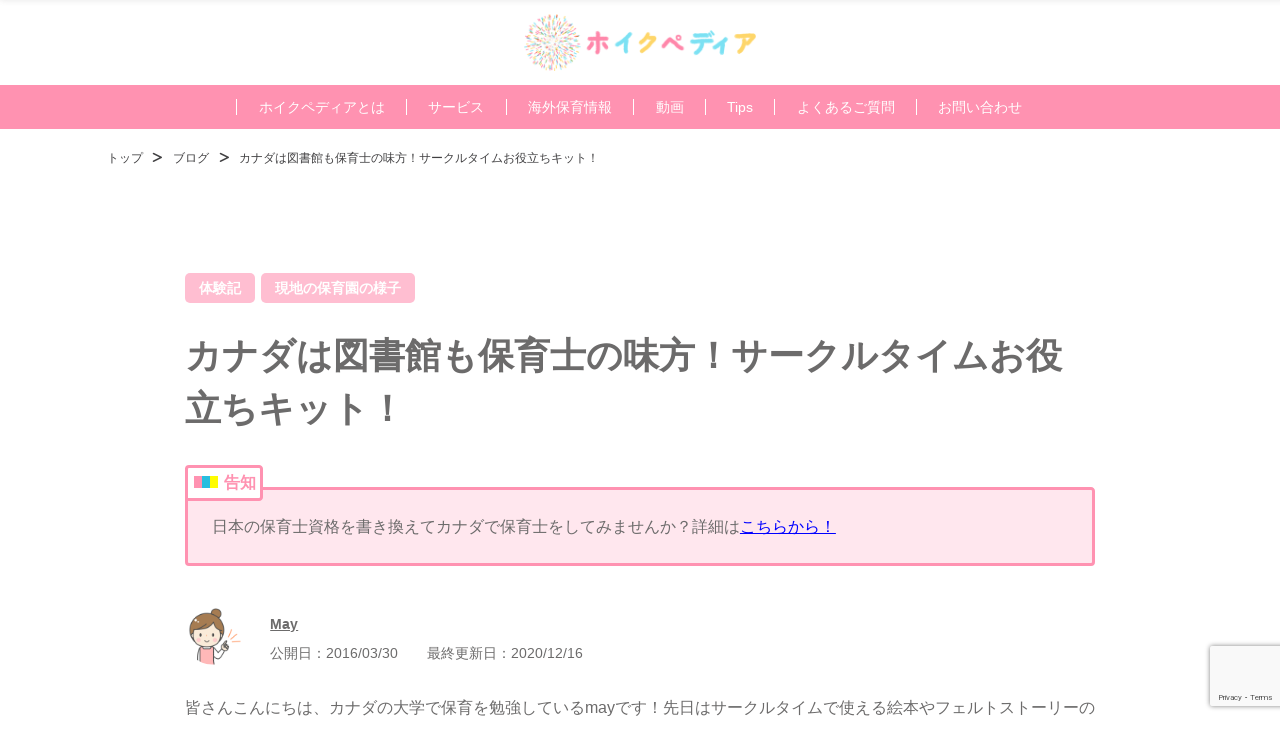

--- FILE ---
content_type: text/html; charset=UTF-8
request_url: https://hoikupedia.com/blogs/2016/03/library_storykits/
body_size: 15836
content:
<!DOCTYPE html><html dir="ltr" lang="ja" prefix="og: https://ogp.me/ns#"><head><meta charset="UTF-8"><meta name="viewport" content="width=device-width, initial-scale=1"><link rel="shortcut icon" href="https://hoikupedia.com/wp-content/themes/hoikupedia_03/img/favicon.ico"><title>カナダは図書館も保育士の味方！サークルタイムお役立ちキット！</title><meta name="description" content="皆さんこんにちは、カナダの大学で保育を勉強しているmayです！先日はサークルタイムで使える絵本やフェルトストー" /><meta name="robots" content="max-snippet:-1, max-image-preview:large, max-video-preview:-1" /><meta name="google-site-verification" content="LFb5nLwDy7fbu5dlBfDQ2Zp-oprQEAaULl3nn-eaEpc" /><meta name="keywords" content="体験記,現地の保育園の様子" /><link rel="canonical" href="https://hoikupedia.com/blogs/2016/03/library_storykits/" /><meta name="generator" content="All in One SEO (AIOSEO) 4.4.6" /><meta property="og:locale" content="ja_JP" /><meta property="og:site_name" content="ホイクペディア | 海外保育士の留学情報サイト | ホイクペディアでは海外で活動する現役の保育士さんや保育ボランティアさんの協力のもと、海外保育の役立つ情報を日々発信しています。ホイクペディアを通じて、今までにたくさんの方が保育留学や海外での保育ボランティアに参加されています。あなたも留学や海外保育ボランティアを通じて、海外の保育を覗いてみませんか？" /><meta property="og:type" content="article" /><meta property="og:title" content="カナダは図書館も保育士の味方！サークルタイムお役立ちキット！" /><meta property="og:description" content="皆さんこんにちは、カナダの大学で保育を勉強しているmayです！先日はサークルタイムで使える絵本やフェルトストー" /><meta property="og:url" content="https://hoikupedia.com/blogs/2016/03/library_storykits/" /><meta property="og:image" content="https://hoikupedia.com/wp-content/uploads/2025/07/OGP.jpg" /><meta property="og:image:secure_url" content="https://hoikupedia.com/wp-content/uploads/2025/07/OGP.jpg" /><meta property="og:image:width" content="1640" /><meta property="og:image:height" content="856" /><meta property="article:published_time" content="2016-03-30T07:26:50+00:00" /><meta property="article:modified_time" content="2020-12-15T22:30:11+00:00" /><meta property="article:publisher" content="https://www.facebook.com/hoikupedia/" /><meta name="twitter:card" content="summary_large_image" /><meta name="twitter:title" content="カナダは図書館も保育士の味方！サークルタイムお役立ちキット！" /><meta name="twitter:description" content="皆さんこんにちは、カナダの大学で保育を勉強しているmayです！先日はサークルタイムで使える絵本やフェルトストー" /><meta name="twitter:image" content="https://hoikupedia.com/wp-content/uploads/2016/03/dinoset.jpg" /><meta name="google" content="nositelinkssearchbox" /> <script type="application/ld+json" class="aioseo-schema">{"@context":"https:\/\/schema.org","@graph":[{"@type":"Article","@id":"https:\/\/hoikupedia.com\/blogs\/2016\/03\/library_storykits\/#article","name":"\u30ab\u30ca\u30c0\u306f\u56f3\u66f8\u9928\u3082\u4fdd\u80b2\u58eb\u306e\u5473\u65b9\uff01\u30b5\u30fc\u30af\u30eb\u30bf\u30a4\u30e0\u304a\u5f79\u7acb\u3061\u30ad\u30c3\u30c8\uff01","headline":"\u30ab\u30ca\u30c0\u306f\u56f3\u66f8\u9928\u3082\u4fdd\u80b2\u58eb\u306e\u5473\u65b9\uff01\u30b5\u30fc\u30af\u30eb\u30bf\u30a4\u30e0\u304a\u5f79\u7acb\u3061\u30ad\u30c3\u30c8\uff01","author":{"@id":"https:\/\/hoikupedia.com\/members\/may\/#author"},"publisher":{"@id":"https:\/\/hoikupedia.com\/#organization"},"image":{"@type":"ImageObject","url":"https:\/\/hoikupedia.com\/wp-content\/uploads\/2016\/03\/dinoset.jpg","width":700,"height":525},"datePublished":"2016-03-30T07:26:50+09:00","dateModified":"2020-12-15T22:30:11+09:00","inLanguage":"ja","mainEntityOfPage":{"@id":"https:\/\/hoikupedia.com\/blogs\/2016\/03\/library_storykits\/#webpage"},"isPartOf":{"@id":"https:\/\/hoikupedia.com\/blogs\/2016\/03\/library_storykits\/#webpage"},"articleSection":"\u30d6\u30ed\u30b0, \u4f53\u9a13\u8a18, \u73fe\u5730\u306e\u4fdd\u80b2\u5712\u306e\u69d8\u5b50"},{"@type":"BreadcrumbList","@id":"https:\/\/hoikupedia.com\/blogs\/2016\/03\/library_storykits\/#breadcrumblist","itemListElement":[{"@type":"ListItem","@id":"https:\/\/hoikupedia.com\/#listItem","position":1,"item":{"@type":"WebPage","@id":"https:\/\/hoikupedia.com\/","name":"\u5bb6","description":"\u30ab\u30ca\u30c0\u3067\u4fdd\u80b2\u58eb\u306b\u306a\u308b\u306b\u306f\uff1f\u8cc7\u683c\u306e\u66f8\u304d\u63db\u3048\u3001\u5b66\u6821\u7d39\u4ecb\u3001\u30d3\u30b6\u7533\u8acb\u3001\u5c31\u8077\u30b5\u30dd\u30fc\u30c8\u307e\u3067\u3001\u30db\u30a4\u30af\u307a\u30c7\u30a3\u30a2\u304c\u4e00\u8cab\u3057\u3066\u30b5\u30dd\u30fc\u30c8\u3057\u307e\u3059\u3002\u307e\u305a\u306f\u7121\u6599\u76f8\u8ac7\u304b\u3089\u3002","url":"https:\/\/hoikupedia.com\/"},"nextItem":"https:\/\/hoikupedia.com\/.\/blogs\/#listItem"},{"@type":"ListItem","@id":"https:\/\/hoikupedia.com\/.\/blogs\/#listItem","position":2,"item":{"@type":"WebPage","@id":"https:\/\/hoikupedia.com\/.\/blogs\/","name":"\u30d6\u30ed\u30b0","description":"\u7686\u3055\u3093\u3053\u3093\u306b\u3061\u306f\u3001\u30ab\u30ca\u30c0\u306e\u5927\u5b66\u3067\u4fdd\u80b2\u3092\u52c9\u5f37\u3057\u3066\u3044\u308bmay\u3067\u3059\uff01\u5148\u65e5\u306f\u30b5\u30fc\u30af\u30eb\u30bf\u30a4\u30e0\u3067\u4f7f\u3048\u308b\u7d75\u672c\u3084\u30d5\u30a7\u30eb\u30c8\u30b9\u30c8\u30fc","url":"https:\/\/hoikupedia.com\/.\/blogs\/"},"nextItem":"https:\/\/hoikupedia.com\/blogs\/2016\/#listItem","previousItem":"https:\/\/hoikupedia.com\/#listItem"},{"@type":"ListItem","@id":"https:\/\/hoikupedia.com\/blogs\/2016\/#listItem","position":3,"item":{"@type":"WebPage","@id":"https:\/\/hoikupedia.com\/blogs\/2016\/","name":"2016","url":"https:\/\/hoikupedia.com\/blogs\/2016\/"},"nextItem":"https:\/\/hoikupedia.com\/blogs\/2016\/03\/#listItem","previousItem":"https:\/\/hoikupedia.com\/.\/blogs\/#listItem"},{"@type":"ListItem","@id":"https:\/\/hoikupedia.com\/blogs\/2016\/03\/#listItem","position":4,"item":{"@type":"WebPage","@id":"https:\/\/hoikupedia.com\/blogs\/2016\/03\/","name":"March","url":"https:\/\/hoikupedia.com\/blogs\/2016\/03\/"},"nextItem":"https:\/\/hoikupedia.com\/blogs\/2016\/03\/library_storykits\/#listItem","previousItem":"https:\/\/hoikupedia.com\/blogs\/2016\/#listItem"},{"@type":"ListItem","@id":"https:\/\/hoikupedia.com\/blogs\/2016\/03\/library_storykits\/#listItem","position":5,"item":{"@type":"WebPage","@id":"https:\/\/hoikupedia.com\/blogs\/2016\/03\/library_storykits\/","name":"\u30ab\u30ca\u30c0\u306f\u56f3\u66f8\u9928\u3082\u4fdd\u80b2\u58eb\u306e\u5473\u65b9\uff01\u30b5\u30fc\u30af\u30eb\u30bf\u30a4\u30e0\u304a\u5f79\u7acb\u3061\u30ad\u30c3\u30c8\uff01","description":"\u7686\u3055\u3093\u3053\u3093\u306b\u3061\u306f\u3001\u30ab\u30ca\u30c0\u306e\u5927\u5b66\u3067\u4fdd\u80b2\u3092\u52c9\u5f37\u3057\u3066\u3044\u308bmay\u3067\u3059\uff01\u5148\u65e5\u306f\u30b5\u30fc\u30af\u30eb\u30bf\u30a4\u30e0\u3067\u4f7f\u3048\u308b\u7d75\u672c\u3084\u30d5\u30a7\u30eb\u30c8\u30b9\u30c8\u30fc","url":"https:\/\/hoikupedia.com\/blogs\/2016\/03\/library_storykits\/"},"previousItem":"https:\/\/hoikupedia.com\/blogs\/2016\/03\/#listItem"}]},{"@type":"Organization","@id":"https:\/\/hoikupedia.com\/#organization","name":"\u30db\u30a4\u30af\u307a\u30c7\u30a3\u30a2","url":"https:\/\/hoikupedia.com\/","logo":{"@type":"ImageObject","url":"https:\/\/hoikupedia.com\/wp-content\/uploads\/2019\/01\/logo_portrait_margin.png","@id":"https:\/\/hoikupedia.com\/#organizationLogo","width":800,"height":800,"caption":"\u30db\u30a4\u30af\u30da\u30c7\u30a3\u30a2"},"image":{"@id":"https:\/\/hoikupedia.com\/#organizationLogo"},"sameAs":["https:\/\/www.facebook.com\/hoikupedia\/","https:\/\/www.instagram.com\/hoikupedia\/","https:\/\/www.youtube.com\/channel\/UC0CtqBDdRruKONsRzvs9yXw"],"contactPoint":{"@type":"ContactPoint","telephone":"+16045053270","contactType":"Customer Support"}},{"@type":"Person","@id":"https:\/\/hoikupedia.com\/members\/may\/#author","url":"https:\/\/hoikupedia.com\/members\/may\/","name":"May","image":{"@type":"ImageObject","@id":"https:\/\/hoikupedia.com\/blogs\/2016\/03\/library_storykits\/#authorImage","url":"https:\/\/hoikupedia.com\/wp-content\/uploads\/2019\/06\/mayuka_illust-300x300.png","width":96,"height":96,"caption":"May"}},{"@type":"WebPage","@id":"https:\/\/hoikupedia.com\/blogs\/2016\/03\/library_storykits\/#webpage","url":"https:\/\/hoikupedia.com\/blogs\/2016\/03\/library_storykits\/","name":"\u30ab\u30ca\u30c0\u306f\u56f3\u66f8\u9928\u3082\u4fdd\u80b2\u58eb\u306e\u5473\u65b9\uff01\u30b5\u30fc\u30af\u30eb\u30bf\u30a4\u30e0\u304a\u5f79\u7acb\u3061\u30ad\u30c3\u30c8\uff01","description":"\u7686\u3055\u3093\u3053\u3093\u306b\u3061\u306f\u3001\u30ab\u30ca\u30c0\u306e\u5927\u5b66\u3067\u4fdd\u80b2\u3092\u52c9\u5f37\u3057\u3066\u3044\u308bmay\u3067\u3059\uff01\u5148\u65e5\u306f\u30b5\u30fc\u30af\u30eb\u30bf\u30a4\u30e0\u3067\u4f7f\u3048\u308b\u7d75\u672c\u3084\u30d5\u30a7\u30eb\u30c8\u30b9\u30c8\u30fc","inLanguage":"ja","isPartOf":{"@id":"https:\/\/hoikupedia.com\/#website"},"breadcrumb":{"@id":"https:\/\/hoikupedia.com\/blogs\/2016\/03\/library_storykits\/#breadcrumblist"},"author":{"@id":"https:\/\/hoikupedia.com\/members\/may\/#author"},"creator":{"@id":"https:\/\/hoikupedia.com\/members\/may\/#author"},"image":{"@type":"ImageObject","url":"https:\/\/hoikupedia.com\/wp-content\/uploads\/2016\/03\/dinoset.jpg","@id":"https:\/\/hoikupedia.com\/#mainImage","width":700,"height":525},"primaryImageOfPage":{"@id":"https:\/\/hoikupedia.com\/blogs\/2016\/03\/library_storykits\/#mainImage"},"datePublished":"2016-03-30T07:26:50+09:00","dateModified":"2020-12-15T22:30:11+09:00"},{"@type":"WebSite","@id":"https:\/\/hoikupedia.com\/#website","url":"https:\/\/hoikupedia.com\/","name":"\u30db\u30a4\u30af\u30da\u30c7\u30a3\u30a2 | \u6d77\u5916\u4fdd\u80b2\u58eb\u306e\u7559\u5b66\u60c5\u5831\u30b5\u30a4\u30c8","description":"\u30db\u30a4\u30af\u30da\u30c7\u30a3\u30a2\u3067\u306f\u6d77\u5916\u3067\u6d3b\u52d5\u3059\u308b\u73fe\u5f79\u306e\u4fdd\u80b2\u58eb\u3055\u3093\u3084\u4fdd\u80b2\u30dc\u30e9\u30f3\u30c6\u30a3\u30a2\u3055\u3093\u306e\u5354\u529b\u306e\u3082\u3068\u3001\u6d77\u5916\u4fdd\u80b2\u306e\u5f79\u7acb\u3064\u60c5\u5831\u3092\u65e5\u3005\u767a\u4fe1\u3057\u3066\u3044\u307e\u3059\u3002\u30db\u30a4\u30af\u30da\u30c7\u30a3\u30a2\u3092\u901a\u3058\u3066\u3001\u4eca\u307e\u3067\u306b\u305f\u304f\u3055\u3093\u306e\u65b9\u304c\u4fdd\u80b2\u7559\u5b66\u3084\u6d77\u5916\u3067\u306e\u4fdd\u80b2\u30dc\u30e9\u30f3\u30c6\u30a3\u30a2\u306b\u53c2\u52a0\u3055\u308c\u3066\u3044\u307e\u3059\u3002\u3042\u306a\u305f\u3082\u7559\u5b66\u3084\u6d77\u5916\u4fdd\u80b2\u30dc\u30e9\u30f3\u30c6\u30a3\u30a2\u3092\u901a\u3058\u3066\u3001\u6d77\u5916\u306e\u4fdd\u80b2\u3092\u8997\u3044\u3066\u307f\u307e\u305b\u3093\u304b\uff1f","inLanguage":"ja","publisher":{"@id":"https:\/\/hoikupedia.com\/#organization"}}]}</script> <link rel='dns-prefetch' href='//ajax.googleapis.com' /><link rel='dns-prefetch' href='//www.google.com' /><link rel='dns-prefetch' href='//www.googletagmanager.com' /><link rel='dns-prefetch' href='//fonts.googleapis.com' /><link rel='dns-prefetch' href='//use.fontawesome.com' /><link rel="alternate" type="application/rss+xml" title="ホイクペディア | 海外保育士の留学情報サイト &raquo; フィード" href="https://hoikupedia.com/feed/" /><link rel="alternate" type="application/rss+xml" title="ホイクペディア | 海外保育士の留学情報サイト &raquo; コメントフィード" href="https://hoikupedia.com/comments/feed/" /><link rel="alternate" type="application/rss+xml" title="ホイクペディア | 海外保育士の留学情報サイト &raquo; カナダは図書館も保育士の味方！サークルタイムお役立ちキット！ のコメントのフィード" href="https://hoikupedia.com/blogs/2016/03/library_storykits/feed/" /> <script type="text/javascript">window._wpemojiSettings = {"baseUrl":"https:\/\/s.w.org\/images\/core\/emoji\/14.0.0\/72x72\/","ext":".png","svgUrl":"https:\/\/s.w.org\/images\/core\/emoji\/14.0.0\/svg\/","svgExt":".svg","source":{"concatemoji":"https:\/\/hoikupedia.com\/wp-includes\/js\/wp-emoji-release.min.js?ver=6.3.7"}};
/*! This file is auto-generated */
!function(i,n){var o,s,e;function c(e){try{var t={supportTests:e,timestamp:(new Date).valueOf()};sessionStorage.setItem(o,JSON.stringify(t))}catch(e){}}function p(e,t,n){e.clearRect(0,0,e.canvas.width,e.canvas.height),e.fillText(t,0,0);var t=new Uint32Array(e.getImageData(0,0,e.canvas.width,e.canvas.height).data),r=(e.clearRect(0,0,e.canvas.width,e.canvas.height),e.fillText(n,0,0),new Uint32Array(e.getImageData(0,0,e.canvas.width,e.canvas.height).data));return t.every(function(e,t){return e===r[t]})}function u(e,t,n){switch(t){case"flag":return n(e,"\ud83c\udff3\ufe0f\u200d\u26a7\ufe0f","\ud83c\udff3\ufe0f\u200b\u26a7\ufe0f")?!1:!n(e,"\ud83c\uddfa\ud83c\uddf3","\ud83c\uddfa\u200b\ud83c\uddf3")&&!n(e,"\ud83c\udff4\udb40\udc67\udb40\udc62\udb40\udc65\udb40\udc6e\udb40\udc67\udb40\udc7f","\ud83c\udff4\u200b\udb40\udc67\u200b\udb40\udc62\u200b\udb40\udc65\u200b\udb40\udc6e\u200b\udb40\udc67\u200b\udb40\udc7f");case"emoji":return!n(e,"\ud83e\udef1\ud83c\udffb\u200d\ud83e\udef2\ud83c\udfff","\ud83e\udef1\ud83c\udffb\u200b\ud83e\udef2\ud83c\udfff")}return!1}function f(e,t,n){var r="undefined"!=typeof WorkerGlobalScope&&self instanceof WorkerGlobalScope?new OffscreenCanvas(300,150):i.createElement("canvas"),a=r.getContext("2d",{willReadFrequently:!0}),o=(a.textBaseline="top",a.font="600 32px Arial",{});return e.forEach(function(e){o[e]=t(a,e,n)}),o}function t(e){var t=i.createElement("script");t.src=e,t.defer=!0,i.head.appendChild(t)}"undefined"!=typeof Promise&&(o="wpEmojiSettingsSupports",s=["flag","emoji"],n.supports={everything:!0,everythingExceptFlag:!0},e=new Promise(function(e){i.addEventListener("DOMContentLoaded",e,{once:!0})}),new Promise(function(t){var n=function(){try{var e=JSON.parse(sessionStorage.getItem(o));if("object"==typeof e&&"number"==typeof e.timestamp&&(new Date).valueOf()<e.timestamp+604800&&"object"==typeof e.supportTests)return e.supportTests}catch(e){}return null}();if(!n){if("undefined"!=typeof Worker&&"undefined"!=typeof OffscreenCanvas&&"undefined"!=typeof URL&&URL.createObjectURL&&"undefined"!=typeof Blob)try{var e="postMessage("+f.toString()+"("+[JSON.stringify(s),u.toString(),p.toString()].join(",")+"));",r=new Blob([e],{type:"text/javascript"}),a=new Worker(URL.createObjectURL(r),{name:"wpTestEmojiSupports"});return void(a.onmessage=function(e){c(n=e.data),a.terminate(),t(n)})}catch(e){}c(n=f(s,u,p))}t(n)}).then(function(e){for(var t in e)n.supports[t]=e[t],n.supports.everything=n.supports.everything&&n.supports[t],"flag"!==t&&(n.supports.everythingExceptFlag=n.supports.everythingExceptFlag&&n.supports[t]);n.supports.everythingExceptFlag=n.supports.everythingExceptFlag&&!n.supports.flag,n.DOMReady=!1,n.readyCallback=function(){n.DOMReady=!0}}).then(function(){return e}).then(function(){var e;n.supports.everything||(n.readyCallback(),(e=n.source||{}).concatemoji?t(e.concatemoji):e.wpemoji&&e.twemoji&&(t(e.twemoji),t(e.wpemoji)))}))}((window,document),window._wpemojiSettings);</script> <style type="text/css">img.wp-smiley,
img.emoji {
	display: inline !important;
	border: none !important;
	box-shadow: none !important;
	height: 1em !important;
	width: 1em !important;
	margin: 0 0.07em !important;
	vertical-align: -0.1em !important;
	background: none !important;
	padding: 0 !important;
}</style><link rel='stylesheet' id='wp-block-library-css' href='https://hoikupedia.com/wp-includes/css/dist/block-library/style.min.css?ver=6.3.7' type='text/css' media='all' /><style id='classic-theme-styles-inline-css' type='text/css'>/*! This file is auto-generated */
.wp-block-button__link{color:#fff;background-color:#32373c;border-radius:9999px;box-shadow:none;text-decoration:none;padding:calc(.667em + 2px) calc(1.333em + 2px);font-size:1.125em}.wp-block-file__button{background:#32373c;color:#fff;text-decoration:none}</style><style id='global-styles-inline-css' type='text/css'>body{--wp--preset--color--black: #000000;--wp--preset--color--cyan-bluish-gray: #abb8c3;--wp--preset--color--white: #ffffff;--wp--preset--color--pale-pink: #f78da7;--wp--preset--color--vivid-red: #cf2e2e;--wp--preset--color--luminous-vivid-orange: #ff6900;--wp--preset--color--luminous-vivid-amber: #fcb900;--wp--preset--color--light-green-cyan: #7bdcb5;--wp--preset--color--vivid-green-cyan: #00d084;--wp--preset--color--pale-cyan-blue: #8ed1fc;--wp--preset--color--vivid-cyan-blue: #0693e3;--wp--preset--color--vivid-purple: #9b51e0;--wp--preset--color--pink: #FF87AA;--wp--preset--color--babypink: #ffdde7;--wp--preset--color--gray: #F6F6F6;--wp--preset--color--lightblue: #59c9f6;--wp--preset--color--yellow: #feb94c;--wp--preset--gradient--vivid-cyan-blue-to-vivid-purple: linear-gradient(135deg,rgba(6,147,227,1) 0%,rgb(155,81,224) 100%);--wp--preset--gradient--light-green-cyan-to-vivid-green-cyan: linear-gradient(135deg,rgb(122,220,180) 0%,rgb(0,208,130) 100%);--wp--preset--gradient--luminous-vivid-amber-to-luminous-vivid-orange: linear-gradient(135deg,rgba(252,185,0,1) 0%,rgba(255,105,0,1) 100%);--wp--preset--gradient--luminous-vivid-orange-to-vivid-red: linear-gradient(135deg,rgba(255,105,0,1) 0%,rgb(207,46,46) 100%);--wp--preset--gradient--very-light-gray-to-cyan-bluish-gray: linear-gradient(135deg,rgb(238,238,238) 0%,rgb(169,184,195) 100%);--wp--preset--gradient--cool-to-warm-spectrum: linear-gradient(135deg,rgb(74,234,220) 0%,rgb(151,120,209) 20%,rgb(207,42,186) 40%,rgb(238,44,130) 60%,rgb(251,105,98) 80%,rgb(254,248,76) 100%);--wp--preset--gradient--blush-light-purple: linear-gradient(135deg,rgb(255,206,236) 0%,rgb(152,150,240) 100%);--wp--preset--gradient--blush-bordeaux: linear-gradient(135deg,rgb(254,205,165) 0%,rgb(254,45,45) 50%,rgb(107,0,62) 100%);--wp--preset--gradient--luminous-dusk: linear-gradient(135deg,rgb(255,203,112) 0%,rgb(199,81,192) 50%,rgb(65,88,208) 100%);--wp--preset--gradient--pale-ocean: linear-gradient(135deg,rgb(255,245,203) 0%,rgb(182,227,212) 50%,rgb(51,167,181) 100%);--wp--preset--gradient--electric-grass: linear-gradient(135deg,rgb(202,248,128) 0%,rgb(113,206,126) 100%);--wp--preset--gradient--midnight: linear-gradient(135deg,rgb(2,3,129) 0%,rgb(40,116,252) 100%);--wp--preset--font-size--small: 13px;--wp--preset--font-size--medium: 20px;--wp--preset--font-size--large: 36px;--wp--preset--font-size--x-large: 42px;--wp--preset--spacing--20: 0.44rem;--wp--preset--spacing--30: 0.67rem;--wp--preset--spacing--40: 1rem;--wp--preset--spacing--50: 1.5rem;--wp--preset--spacing--60: 2.25rem;--wp--preset--spacing--70: 3.38rem;--wp--preset--spacing--80: 5.06rem;--wp--preset--shadow--natural: 6px 6px 9px rgba(0, 0, 0, 0.2);--wp--preset--shadow--deep: 12px 12px 50px rgba(0, 0, 0, 0.4);--wp--preset--shadow--sharp: 6px 6px 0px rgba(0, 0, 0, 0.2);--wp--preset--shadow--outlined: 6px 6px 0px -3px rgba(255, 255, 255, 1), 6px 6px rgba(0, 0, 0, 1);--wp--preset--shadow--crisp: 6px 6px 0px rgba(0, 0, 0, 1);}:where(.is-layout-flex){gap: 0.5em;}:where(.is-layout-grid){gap: 0.5em;}body .is-layout-flow > .alignleft{float: left;margin-inline-start: 0;margin-inline-end: 2em;}body .is-layout-flow > .alignright{float: right;margin-inline-start: 2em;margin-inline-end: 0;}body .is-layout-flow > .aligncenter{margin-left: auto !important;margin-right: auto !important;}body .is-layout-constrained > .alignleft{float: left;margin-inline-start: 0;margin-inline-end: 2em;}body .is-layout-constrained > .alignright{float: right;margin-inline-start: 2em;margin-inline-end: 0;}body .is-layout-constrained > .aligncenter{margin-left: auto !important;margin-right: auto !important;}body .is-layout-constrained > :where(:not(.alignleft):not(.alignright):not(.alignfull)){max-width: var(--wp--style--global--content-size);margin-left: auto !important;margin-right: auto !important;}body .is-layout-constrained > .alignwide{max-width: var(--wp--style--global--wide-size);}body .is-layout-flex{display: flex;}body .is-layout-flex{flex-wrap: wrap;align-items: center;}body .is-layout-flex > *{margin: 0;}body .is-layout-grid{display: grid;}body .is-layout-grid > *{margin: 0;}:where(.wp-block-columns.is-layout-flex){gap: 2em;}:where(.wp-block-columns.is-layout-grid){gap: 2em;}:where(.wp-block-post-template.is-layout-flex){gap: 1.25em;}:where(.wp-block-post-template.is-layout-grid){gap: 1.25em;}.has-black-color{color: var(--wp--preset--color--black) !important;}.has-cyan-bluish-gray-color{color: var(--wp--preset--color--cyan-bluish-gray) !important;}.has-white-color{color: var(--wp--preset--color--white) !important;}.has-pale-pink-color{color: var(--wp--preset--color--pale-pink) !important;}.has-vivid-red-color{color: var(--wp--preset--color--vivid-red) !important;}.has-luminous-vivid-orange-color{color: var(--wp--preset--color--luminous-vivid-orange) !important;}.has-luminous-vivid-amber-color{color: var(--wp--preset--color--luminous-vivid-amber) !important;}.has-light-green-cyan-color{color: var(--wp--preset--color--light-green-cyan) !important;}.has-vivid-green-cyan-color{color: var(--wp--preset--color--vivid-green-cyan) !important;}.has-pale-cyan-blue-color{color: var(--wp--preset--color--pale-cyan-blue) !important;}.has-vivid-cyan-blue-color{color: var(--wp--preset--color--vivid-cyan-blue) !important;}.has-vivid-purple-color{color: var(--wp--preset--color--vivid-purple) !important;}.has-black-background-color{background-color: var(--wp--preset--color--black) !important;}.has-cyan-bluish-gray-background-color{background-color: var(--wp--preset--color--cyan-bluish-gray) !important;}.has-white-background-color{background-color: var(--wp--preset--color--white) !important;}.has-pale-pink-background-color{background-color: var(--wp--preset--color--pale-pink) !important;}.has-vivid-red-background-color{background-color: var(--wp--preset--color--vivid-red) !important;}.has-luminous-vivid-orange-background-color{background-color: var(--wp--preset--color--luminous-vivid-orange) !important;}.has-luminous-vivid-amber-background-color{background-color: var(--wp--preset--color--luminous-vivid-amber) !important;}.has-light-green-cyan-background-color{background-color: var(--wp--preset--color--light-green-cyan) !important;}.has-vivid-green-cyan-background-color{background-color: var(--wp--preset--color--vivid-green-cyan) !important;}.has-pale-cyan-blue-background-color{background-color: var(--wp--preset--color--pale-cyan-blue) !important;}.has-vivid-cyan-blue-background-color{background-color: var(--wp--preset--color--vivid-cyan-blue) !important;}.has-vivid-purple-background-color{background-color: var(--wp--preset--color--vivid-purple) !important;}.has-black-border-color{border-color: var(--wp--preset--color--black) !important;}.has-cyan-bluish-gray-border-color{border-color: var(--wp--preset--color--cyan-bluish-gray) !important;}.has-white-border-color{border-color: var(--wp--preset--color--white) !important;}.has-pale-pink-border-color{border-color: var(--wp--preset--color--pale-pink) !important;}.has-vivid-red-border-color{border-color: var(--wp--preset--color--vivid-red) !important;}.has-luminous-vivid-orange-border-color{border-color: var(--wp--preset--color--luminous-vivid-orange) !important;}.has-luminous-vivid-amber-border-color{border-color: var(--wp--preset--color--luminous-vivid-amber) !important;}.has-light-green-cyan-border-color{border-color: var(--wp--preset--color--light-green-cyan) !important;}.has-vivid-green-cyan-border-color{border-color: var(--wp--preset--color--vivid-green-cyan) !important;}.has-pale-cyan-blue-border-color{border-color: var(--wp--preset--color--pale-cyan-blue) !important;}.has-vivid-cyan-blue-border-color{border-color: var(--wp--preset--color--vivid-cyan-blue) !important;}.has-vivid-purple-border-color{border-color: var(--wp--preset--color--vivid-purple) !important;}.has-vivid-cyan-blue-to-vivid-purple-gradient-background{background: var(--wp--preset--gradient--vivid-cyan-blue-to-vivid-purple) !important;}.has-light-green-cyan-to-vivid-green-cyan-gradient-background{background: var(--wp--preset--gradient--light-green-cyan-to-vivid-green-cyan) !important;}.has-luminous-vivid-amber-to-luminous-vivid-orange-gradient-background{background: var(--wp--preset--gradient--luminous-vivid-amber-to-luminous-vivid-orange) !important;}.has-luminous-vivid-orange-to-vivid-red-gradient-background{background: var(--wp--preset--gradient--luminous-vivid-orange-to-vivid-red) !important;}.has-very-light-gray-to-cyan-bluish-gray-gradient-background{background: var(--wp--preset--gradient--very-light-gray-to-cyan-bluish-gray) !important;}.has-cool-to-warm-spectrum-gradient-background{background: var(--wp--preset--gradient--cool-to-warm-spectrum) !important;}.has-blush-light-purple-gradient-background{background: var(--wp--preset--gradient--blush-light-purple) !important;}.has-blush-bordeaux-gradient-background{background: var(--wp--preset--gradient--blush-bordeaux) !important;}.has-luminous-dusk-gradient-background{background: var(--wp--preset--gradient--luminous-dusk) !important;}.has-pale-ocean-gradient-background{background: var(--wp--preset--gradient--pale-ocean) !important;}.has-electric-grass-gradient-background{background: var(--wp--preset--gradient--electric-grass) !important;}.has-midnight-gradient-background{background: var(--wp--preset--gradient--midnight) !important;}.has-small-font-size{font-size: var(--wp--preset--font-size--small) !important;}.has-medium-font-size{font-size: var(--wp--preset--font-size--medium) !important;}.has-large-font-size{font-size: var(--wp--preset--font-size--large) !important;}.has-x-large-font-size{font-size: var(--wp--preset--font-size--x-large) !important;}
.wp-block-navigation a:where(:not(.wp-element-button)){color: inherit;}
:where(.wp-block-post-template.is-layout-flex){gap: 1.25em;}:where(.wp-block-post-template.is-layout-grid){gap: 1.25em;}
:where(.wp-block-columns.is-layout-flex){gap: 2em;}:where(.wp-block-columns.is-layout-grid){gap: 2em;}
.wp-block-pullquote{font-size: 1.5em;line-height: 1.6;}</style><link rel='stylesheet' id='contact-form-7-css' href='https://hoikupedia.com/wp-content/cache/autoptimize/css/autoptimize_single_e6fae855021a88a0067fcc58121c594f.css?ver=5.5.6' type='text/css' media='all' /><link rel='stylesheet' id='jquery-ui-theme-css' href='https://ajax.googleapis.com/ajax/libs/jqueryui/1.11.4/themes/smoothness/jquery-ui.min.css?ver=1.11.4' type='text/css' media='all' /><link rel='stylesheet' id='jquery-ui-timepicker-css' href='https://hoikupedia.com/wp-content/plugins/contact-form-7-datepicker/js/jquery-ui-timepicker/jquery-ui-timepicker-addon.min.css?ver=6.3.7' type='text/css' media='all' /><link rel='stylesheet' id='pz-linkcard-css' href='//hoikupedia.com/wp-content/uploads/pz-linkcard/style.css?ver=2.4.8.116' type='text/css' media='all' /><link rel='stylesheet' id='ppress-frontend-css' href='https://hoikupedia.com/wp-content/plugins/wp-user-avatar/assets/css/frontend.min.css?ver=4.13.3' type='text/css' media='all' /><link rel='stylesheet' id='ppress-flatpickr-css' href='https://hoikupedia.com/wp-content/plugins/wp-user-avatar/assets/flatpickr/flatpickr.min.css?ver=4.13.3' type='text/css' media='all' /><link rel='stylesheet' id='ppress-select2-css' href='https://hoikupedia.com/wp-content/plugins/wp-user-avatar/assets/select2/select2.min.css?ver=6.3.7' type='text/css' media='all' /><link rel='stylesheet' id='custom-google-fonts-css' href='//fonts.googleapis.com/css2?family=Roboto%3Awght%40400%3B700&#038;ver=6.3.7' type='text/css' media='all' /><link rel='stylesheet' id='font-awesome-5-css' href='https://use.fontawesome.com/releases/v5.3.0/css/all.css?ver=5.3.0' type='text/css' media='all' /><link rel='stylesheet' id='hoikupedia_main_styles-css' href='https://hoikupedia.com/wp-content/cache/autoptimize/css/autoptimize_single_5567117937c7d1a739d208668a16d318.css?ver=6.3.7' type='text/css' media='all' /><link rel='stylesheet' id='hoikupedia_custom_styles-css' href='https://hoikupedia.com/wp-content/themes/hoikupedia_03/page-template.css?ver=6.3.7' type='text/css' media='all' /><link rel='stylesheet' id='fancybox-css' href='https://hoikupedia.com/wp-content/plugins/easy-fancybox/fancybox/1.5.4/jquery.fancybox.min.css?ver=6.3.7' type='text/css' media='screen' /><link rel='stylesheet' id='jquery-lazyloadxt-spinner-css-css' href='https://hoikupedia.com/wp-content/cache/autoptimize/css/autoptimize_single_d4a56d3242663a4b372dc090375e8136.css?ver=6.3.7' type='text/css' media='all' /><link rel='stylesheet' id='a3a3_lazy_load-css' href='//hoikupedia.com/wp-content/uploads/sass/a3_lazy_load.min.css?ver=1559068600' type='text/css' media='all' /> <script type='text/javascript' src='https://hoikupedia.com/wp-includes/js/jquery/jquery.min.js?ver=3.7.0' id='jquery-core-js'></script> <script type='text/javascript' src='https://hoikupedia.com/wp-includes/js/jquery/jquery-migrate.min.js?ver=3.4.1' id='jquery-migrate-js'></script> <script type='text/javascript' src='https://hoikupedia.com/wp-content/plugins/wp-user-avatar/assets/flatpickr/flatpickr.min.js?ver=4.13.3' id='ppress-flatpickr-js'></script> <script type='text/javascript' src='https://hoikupedia.com/wp-content/plugins/wp-user-avatar/assets/select2/select2.min.js?ver=4.13.3' id='ppress-select2-js'></script>  <script type='text/javascript' src='https://www.googletagmanager.com/gtag/js?id=GT-WBZT5W8' id='google_gtagjs-js' async></script> <script id="google_gtagjs-js-after" type="text/javascript">window.dataLayer = window.dataLayer || [];function gtag(){dataLayer.push(arguments);}
gtag('set', 'linker', {"domains":["hoikupedia.com"]} );
gtag("js", new Date());
gtag("set", "developer_id.dZTNiMT", true);
gtag("config", "GT-WBZT5W8");
gtag("config", "AW-11229621887");</script> <link rel="https://api.w.org/" href="https://hoikupedia.com/wp-json/" /><link rel="alternate" type="application/json" href="https://hoikupedia.com/wp-json/wp/v2/posts/5735" /><link rel="EditURI" type="application/rsd+xml" title="RSD" href="https://hoikupedia.com/xmlrpc.php?rsd" /><meta name="generator" content="WordPress 6.3.7" /><link rel='shortlink' href='https://hoikupedia.com/?p=5735' /><link rel="alternate" type="application/json+oembed" href="https://hoikupedia.com/wp-json/oembed/1.0/embed?url=https%3A%2F%2Fhoikupedia.com%2Fblogs%2F2016%2F03%2Flibrary_storykits%2F" /><link rel="alternate" type="text/xml+oembed" href="https://hoikupedia.com/wp-json/oembed/1.0/embed?url=https%3A%2F%2Fhoikupedia.com%2Fblogs%2F2016%2F03%2Flibrary_storykits%2F&#038;format=xml" /><meta name="generator" content="Site Kit by Google 1.109.0" /><link rel="stylesheet" type="text/css" media="all" href="https://hoikupedia.com/wp-content/cache/autoptimize/css/autoptimize_single_6700ef0b0901c41c1e793d3b4350df07.css" /><meta name="google-adsense-platform-account" content="ca-host-pub-2644536267352236"><meta name="google-adsense-platform-domain" content="sitekit.withgoogle.com"> <style type="text/css">.broken_link, a.broken_link {
	text-decoration: line-through;
}</style> <script type="text/javascript">( function( w, d, s, l, i ) {
				w[l] = w[l] || [];
				w[l].push( {'gtm.start': new Date().getTime(), event: 'gtm.js'} );
				var f = d.getElementsByTagName( s )[0],
					j = d.createElement( s ), dl = l != 'dataLayer' ? '&l=' + l : '';
				j.async = true;
				j.src = 'https://www.googletagmanager.com/gtm.js?id=' + i + dl;
				f.parentNode.insertBefore( j, f );
			} )( window, document, 'script', 'dataLayer', 'GTM-MW6BSBX' );</script> <style id="wpforms-css-vars-root">:root {
					--wpforms-field-border-radius: 3px;
--wpforms-field-background-color: #ffffff;
--wpforms-field-border-color: rgba( 0, 0, 0, 0.25 );
--wpforms-field-text-color: rgba( 0, 0, 0, 0.7 );
--wpforms-label-color: rgba( 0, 0, 0, 0.85 );
--wpforms-label-sublabel-color: rgba( 0, 0, 0, 0.55 );
--wpforms-label-error-color: #d63637;
--wpforms-button-border-radius: 3px;
--wpforms-button-background-color: #066aab;
--wpforms-button-text-color: #ffffff;
--wpforms-field-size-input-height: 43px;
--wpforms-field-size-input-spacing: 15px;
--wpforms-field-size-font-size: 16px;
--wpforms-field-size-line-height: 19px;
--wpforms-field-size-padding-h: 14px;
--wpforms-field-size-checkbox-size: 16px;
--wpforms-field-size-sublabel-spacing: 5px;
--wpforms-field-size-icon-size: 1;
--wpforms-label-size-font-size: 16px;
--wpforms-label-size-line-height: 19px;
--wpforms-label-size-sublabel-font-size: 14px;
--wpforms-label-size-sublabel-line-height: 17px;
--wpforms-button-size-font-size: 17px;
--wpforms-button-size-height: 41px;
--wpforms-button-size-padding-h: 15px;
--wpforms-button-size-margin-top: 10px;

				}</style> <script async src="https://www.googletagmanager.com/gtag/js?id=G-0FGB5E8TR9"></script> <script>window.dataLayer = window.dataLayer || [];
  function gtag(){dataLayer.push(arguments);}
  gtag('js', new Date());

  gtag('config', 'G-0FGB5E8TR9');</script> <meta name="facebook-domain-verification" content="985oswxzu9rmywtaj3o55ehuy8qeyd" /> <script src="https://kit.fontawesome.com/34522072f6.js" crossorigin="anonymous"></script> </head><body class="post-template-default single single-post postid-5735 single-format-standard"><header class="header"><div id="scrolled-header-container"> <a href="https://hoikupedia.com"> <img class="hoikupedia-logo-scrolled"
 src="https://hoikupedia.com/wp-content/themes/hoikupedia_03/img/logo.png"
 alt="hoikupedia-logo" width="190"/> </a><div class="menu-headermenu-container"><ul id="scrolled-header-ul" class="menu"><li id="menu-item-24275" class="menu-item menu-item-type-post_type menu-item-object-page menu-item-24275"><a href="https://hoikupedia.com/about/">ホイクペディアとは</a></li><li id="menu-item-17829" class="menu-item menu-item-type-post_type menu-item-object-page menu-item-17829"><a href="https://hoikupedia.com/services/">サービス</a></li><li id="menu-item-23337" class="menu-item menu-item-type-custom menu-item-object-custom menu-item-23337"><a href="https://hoikupedia.com/posts">海外保育情報</a></li><li id="menu-item-17834" class="menu-item menu-item-type-post_type_archive menu-item-object-movies menu-item-17834"><a href="https://hoikupedia.com/movies/">動画</a></li><li id="menu-item-17839" class="menu-item menu-item-type-post_type menu-item-object-page menu-item-17839"><a href="https://hoikupedia.com/tips/">Tips</a></li><li id="menu-item-17812" class="menu-item menu-item-type-post_type menu-item-object-page menu-item-17812"><a href="https://hoikupedia.com/faq/">よくあるご質問</a></li><li id="menu-item-17840" class="menu-item menu-item-type-post_type menu-item-object-page menu-item-17840"><a href="https://hoikupedia.com/contact/">お問い合わせ</a></li></ul></div></div><div class="header-container"> <a href="https://hoikupedia.com"> <img class="hoikupedia-logo"
 src="https://hoikupedia.com/wp-content/themes/hoikupedia_03/img/logo.png"
 alt="hoikupedia-logo" width="450" height="100"/> </a></div><div class="menu-headermenu-container"><ul id="header-ul" class="menu"><li class="menu-item menu-item-type-post_type menu-item-object-page menu-item-24275"><a href="https://hoikupedia.com/about/">ホイクペディアとは</a></li><li class="menu-item menu-item-type-post_type menu-item-object-page menu-item-17829"><a href="https://hoikupedia.com/services/">サービス</a></li><li class="menu-item menu-item-type-custom menu-item-object-custom menu-item-23337"><a href="https://hoikupedia.com/posts">海外保育情報</a></li><li class="menu-item menu-item-type-post_type_archive menu-item-object-movies menu-item-17834"><a href="https://hoikupedia.com/movies/">動画</a></li><li class="menu-item menu-item-type-post_type menu-item-object-page menu-item-17839"><a href="https://hoikupedia.com/tips/">Tips</a></li><li class="menu-item menu-item-type-post_type menu-item-object-page menu-item-17812"><a href="https://hoikupedia.com/faq/">よくあるご質問</a></li><li class="menu-item menu-item-type-post_type menu-item-object-page menu-item-17840"><a href="https://hoikupedia.com/contact/">お問い合わせ</a></li></ul></div><div class="breadcrumbs"> <span property="itemListElement" typeof="ListItem"><a property="item" typeof="WebPage" title="Go to ホイクペディア | 海外保育士の留学情報サイト." href="https://hoikupedia.com" class="home" ><span property="name">トップ</span></a><meta property="position" content="1"></span><i class="fas fa-greater-than"></i><span property="itemListElement" typeof="ListItem"><a property="item" typeof="WebPage" title="Go to the ブログ category archives." href="https://hoikupedia.com/./blogs/" class="taxonomy category" ><span property="name">ブログ</span></a><meta property="position" content="2"></span><i class="fas fa-greater-than"></i><span property="itemListElement" typeof="ListItem"><span property="name" class="post post-post current-item">カナダは図書館も保育士の味方！サークルタイムお役立ちキット！</span><meta property="url" content="https://hoikupedia.com/blogs/2016/03/library_storykits/"><meta property="position" content="3"></span></div></header><div class="single-page"><div class="blog-container"><ul class="tag"><li><a href="https://hoikupedia.com/tag/experience/" rel="tag">体験記</a></li><li><a href="https://hoikupedia.com/tag/local_daycare/" rel="tag">現地の保育園の様子</a></li></ul><h1>カナダは図書館も保育士の味方！サークルタイムお役立ちキット！</h1><div id="announcement"><div class="title"><div class="flag"><div class="pink-part"></div><div class="blue-part"></div><div class="yellow-part"></div></div> 告知</div><div class="content"> 日本の保育士資格を書き換えてカナダで保育士をしてみませんか？詳細は<a href="https://hoikupedia.com/services/ece_transfer/" target="_blank" rel="noreferrer noopener">こちらから！</div></div><div class="author-container"> <img data-del="avatar" src='https://hoikupedia.com/wp-content/uploads/2019/06/mayuka_illust-300x300.png' class='avatar pp-user-avatar avatar-50 photo ' height='50' width='50'/><div class="author-info"><div class="author-name"> <a href="https://hoikupedia.com/members/May"> May </a></div><div class="timestamp-container"><div class="timestamp-item"> <span>公開日：</span> <time datetime="2016-03-30"> 2016/03/30 </time></div><div class="timestamp-item"> <span>最終更新日：</span> <time datetime="2020-12-16"> 2020/12/16 </time></div></div></div></div><div class="singular-content"><p><p>皆さんこんにちは、カナダの大学で保育を勉強しているmayです！先日はサークルタイムで使える絵本やフェルトストーリーの借りられるWest Coast Resource Centreという情報センターをご紹介しましたが（その時の記事はコチラ）、サークルタイムで使える道具を借りられる場所は、実はそこだけではないんです！なんと、公立の図書館でも同じように本以外のお話セットを借りることができたりします！</p><p><a href="https://hoikupedia.com/wp-content/uploads/2016/03/library.jpg"><img decoding="async" fetchpriority="high" class="lazy lazy-hidden alignnone size-medium wp-image-5736" src="//hoikupedia.com/wp-content/plugins/a3-lazy-load/assets/images/lazy_placeholder.gif" data-lazy-type="image" data-src="https://hoikupedia.com/wp-content/uploads/2016/03/library-300x225.jpg" alt="library" width="300" height="225" srcset="" data-srcset="https://hoikupedia.com/wp-content/uploads/2016/03/library-300x225.jpg 300w, https://hoikupedia.com/wp-content/uploads/2016/03/library-320x240.jpg 320w, https://hoikupedia.com/wp-content/uploads/2016/03/library-400x300.jpg 400w, https://hoikupedia.com/wp-content/uploads/2016/03/library.jpg 700w" sizes="(max-width: 300px) 100vw, 300px" /><noscript><img decoding="async" fetchpriority="high" class="alignnone size-medium wp-image-5736" src="https://hoikupedia.com/wp-content/uploads/2016/03/library-300x225.jpg" alt="library" width="300" height="225" srcset="https://hoikupedia.com/wp-content/uploads/2016/03/library-300x225.jpg 300w, https://hoikupedia.com/wp-content/uploads/2016/03/library-320x240.jpg 320w, https://hoikupedia.com/wp-content/uploads/2016/03/library-400x300.jpg 400w, https://hoikupedia.com/wp-content/uploads/2016/03/library.jpg 700w" sizes="(max-width: 300px) 100vw, 300px" /></noscript></a></p><p>はい、このおしゃれな外観の図書館はノースバンクーバーにあるNorth Vancouver City Library。この図書館ではストーリーキットとよばれる「お話セット」を借りることができます。このストーリーキットはテーマごとに絵本、パペット、スタンプなどがパッケージになったもので何十類かあります。リストはこんな感じ。</p><p><img decoding="async" class="lazy lazy-hidden alignnone size-medium wp-image-5782" src="//hoikupedia.com/wp-content/plugins/a3-lazy-load/assets/images/lazy_placeholder.gif" data-lazy-type="image" data-src="https://hoikupedia.com/wp-content/uploads/2016/03/P1220187-300x225.jpg" alt="P1220187" width="300" height="225" srcset="" data-srcset="https://hoikupedia.com/wp-content/uploads/2016/03/P1220187-300x225.jpg 300w, https://hoikupedia.com/wp-content/uploads/2016/03/P1220187-320x240.jpg 320w, https://hoikupedia.com/wp-content/uploads/2016/03/P1220187-400x300.jpg 400w, https://hoikupedia.com/wp-content/uploads/2016/03/P1220187.jpg 700w" sizes="(max-width: 300px) 100vw, 300px" /><noscript><img decoding="async" class="alignnone size-medium wp-image-5782" src="https://hoikupedia.com/wp-content/uploads/2016/03/P1220187-300x225.jpg" alt="P1220187" width="300" height="225" srcset="https://hoikupedia.com/wp-content/uploads/2016/03/P1220187-300x225.jpg 300w, https://hoikupedia.com/wp-content/uploads/2016/03/P1220187-320x240.jpg 320w, https://hoikupedia.com/wp-content/uploads/2016/03/P1220187-400x300.jpg 400w, https://hoikupedia.com/wp-content/uploads/2016/03/P1220187.jpg 700w" sizes="(max-width: 300px) 100vw, 300px" /></noscript></p><p>私も何度か借りたのですが例えばHouseというセットにはこのようなセットでした！</p><p><a href="https://hoikupedia.com/wp-content/uploads/2016/03/home.jpg"><img decoding="async" class="lazy lazy-hidden alignnone size-medium wp-image-5743" src="//hoikupedia.com/wp-content/plugins/a3-lazy-load/assets/images/lazy_placeholder.gif" data-lazy-type="image" data-src="https://hoikupedia.com/wp-content/uploads/2016/03/home-300x225.jpg" alt="home" width="300" height="225" srcset="" data-srcset="https://hoikupedia.com/wp-content/uploads/2016/03/home-300x225.jpg 300w, https://hoikupedia.com/wp-content/uploads/2016/03/home-320x240.jpg 320w, https://hoikupedia.com/wp-content/uploads/2016/03/home-400x300.jpg 400w, https://hoikupedia.com/wp-content/uploads/2016/03/home.jpg 700w" sizes="(max-width: 300px) 100vw, 300px" /><noscript><img decoding="async" class="alignnone size-medium wp-image-5743" src="https://hoikupedia.com/wp-content/uploads/2016/03/home-300x225.jpg" alt="home" width="300" height="225" srcset="https://hoikupedia.com/wp-content/uploads/2016/03/home-300x225.jpg 300w, https://hoikupedia.com/wp-content/uploads/2016/03/home-320x240.jpg 320w, https://hoikupedia.com/wp-content/uploads/2016/03/home-400x300.jpg 400w, https://hoikupedia.com/wp-content/uploads/2016/03/home.jpg 700w" sizes="(max-width: 300px) 100vw, 300px" /></noscript><br /> </a>そのままデイケアにも持っていけるような白キャンバスのかばんの中に、絵本が１２冊ほど、そしてパペット（中に手を入れて動かせるぬいぐるみ）が２つ。このセットのいいところは、自分ではなかなかいい絵本を探せないという時にテーマに沿って探せること。私が気に入ったのはこの絵本。</p><p><a href="https://hoikupedia.com/wp-content/uploads/2016/03/P1200779.jpg"><img decoding="async" loading="lazy" class="lazy lazy-hidden alignnone size-medium wp-image-5558" src="//hoikupedia.com/wp-content/plugins/a3-lazy-load/assets/images/lazy_placeholder.gif" data-lazy-type="image" data-src="https://hoikupedia.com/wp-content/uploads/2016/03/P1200779-300x225.jpg" alt="P1200779" width="300" height="225" srcset="" data-srcset="https://hoikupedia.com/wp-content/uploads/2016/03/P1200779-300x225.jpg 300w, https://hoikupedia.com/wp-content/uploads/2016/03/P1200779-320x240.jpg 320w, https://hoikupedia.com/wp-content/uploads/2016/03/P1200779-400x300.jpg 400w, https://hoikupedia.com/wp-content/uploads/2016/03/P1200779.jpg 700w" sizes="(max-width: 300px) 100vw, 300px" /><noscript><img decoding="async" loading="lazy" class="alignnone size-medium wp-image-5558" src="https://hoikupedia.com/wp-content/uploads/2016/03/P1200779-300x225.jpg" alt="P1200779" width="300" height="225" srcset="https://hoikupedia.com/wp-content/uploads/2016/03/P1200779-300x225.jpg 300w, https://hoikupedia.com/wp-content/uploads/2016/03/P1200779-320x240.jpg 320w, https://hoikupedia.com/wp-content/uploads/2016/03/P1200779-400x300.jpg 400w, https://hoikupedia.com/wp-content/uploads/2016/03/P1200779.jpg 700w" sizes="(max-width: 300px) 100vw, 300px" /></noscript></a></p><p>Holly Keller という人の&nbsp;”Sophie&#8217;s window”という本。飛ぶのが怖い一羽の子鳥が、ある犬の家に落ちてきてしまい、<br /> 飛べないから帰れないその鳥を犬がおうちに帰るのを手伝ってあげるお話です。助け合い、友情などに加え、「やればできる！」ということを子どもたちに伝えたい時におすすめな本。</p><p>また、パペットはこんな感じ。</p><p><a href="https://hoikupedia.com/wp-content/uploads/2016/03/puppet1.jpg"><img decoding="async" loading="lazy" class="lazy lazy-hidden alignnone size-medium wp-image-5744" src="//hoikupedia.com/wp-content/plugins/a3-lazy-load/assets/images/lazy_placeholder.gif" data-lazy-type="image" data-src="https://hoikupedia.com/wp-content/uploads/2016/03/puppet1-300x225.jpg" alt="puppet1" width="300" height="225" srcset="" data-srcset="https://hoikupedia.com/wp-content/uploads/2016/03/puppet1-300x225.jpg 300w, https://hoikupedia.com/wp-content/uploads/2016/03/puppet1-320x240.jpg 320w, https://hoikupedia.com/wp-content/uploads/2016/03/puppet1-400x300.jpg 400w, https://hoikupedia.com/wp-content/uploads/2016/03/puppet1.jpg 700w" sizes="(max-width: 300px) 100vw, 300px" /><noscript><img decoding="async" loading="lazy" class="alignnone size-medium wp-image-5744" src="https://hoikupedia.com/wp-content/uploads/2016/03/puppet1-300x225.jpg" alt="puppet1" width="300" height="225" srcset="https://hoikupedia.com/wp-content/uploads/2016/03/puppet1-300x225.jpg 300w, https://hoikupedia.com/wp-content/uploads/2016/03/puppet1-320x240.jpg 320w, https://hoikupedia.com/wp-content/uploads/2016/03/puppet1-400x300.jpg 400w, https://hoikupedia.com/wp-content/uploads/2016/03/puppet1.jpg 700w" sizes="(max-width: 300px) 100vw, 300px" /></noscript></a> <a href="https://hoikupedia.com/wp-content/uploads/2016/03/puppet2.jpg"><img decoding="async" loading="lazy" class="lazy lazy-hidden alignnone size-medium wp-image-5745" src="//hoikupedia.com/wp-content/plugins/a3-lazy-load/assets/images/lazy_placeholder.gif" data-lazy-type="image" data-src="https://hoikupedia.com/wp-content/uploads/2016/03/puppet2-300x225.jpg" alt="puppet2" width="300" height="225" srcset="" data-srcset="https://hoikupedia.com/wp-content/uploads/2016/03/puppet2-300x225.jpg 300w, https://hoikupedia.com/wp-content/uploads/2016/03/puppet2-320x240.jpg 320w, https://hoikupedia.com/wp-content/uploads/2016/03/puppet2-400x300.jpg 400w, https://hoikupedia.com/wp-content/uploads/2016/03/puppet2.jpg 700w" sizes="(max-width: 300px) 100vw, 300px" /><noscript><img decoding="async" loading="lazy" class="alignnone size-medium wp-image-5745" src="https://hoikupedia.com/wp-content/uploads/2016/03/puppet2-300x225.jpg" alt="puppet2" width="300" height="225" srcset="https://hoikupedia.com/wp-content/uploads/2016/03/puppet2-300x225.jpg 300w, https://hoikupedia.com/wp-content/uploads/2016/03/puppet2-320x240.jpg 320w, https://hoikupedia.com/wp-content/uploads/2016/03/puppet2-400x300.jpg 400w, https://hoikupedia.com/wp-content/uploads/2016/03/puppet2.jpg 700w" sizes="(max-width: 300px) 100vw, 300px" /></noscript></a></p><p>１枚目の写真がかたつむり（多分）、２枚目の写真が３匹の豚。サークルタイムのはじめに子どもたちのアテンションを引くために使ったりできます。</p><p>また、別のセットで「恐竜」というものがあるのでこちらも中身を見ていきましょう。</p><p><a href="https://hoikupedia.com/wp-content/uploads/2016/03/dinoset.jpg"><img decoding="async" loading="lazy" class="lazy lazy-hidden alignnone size-medium wp-image-5741" src="//hoikupedia.com/wp-content/plugins/a3-lazy-load/assets/images/lazy_placeholder.gif" data-lazy-type="image" data-src="https://hoikupedia.com/wp-content/uploads/2016/03/dinoset-300x225.jpg" alt="dinoset" width="300" height="225" srcset="" data-srcset="https://hoikupedia.com/wp-content/uploads/2016/03/dinoset-300x225.jpg 300w, https://hoikupedia.com/wp-content/uploads/2016/03/dinoset-320x240.jpg 320w, https://hoikupedia.com/wp-content/uploads/2016/03/dinoset-400x300.jpg 400w, https://hoikupedia.com/wp-content/uploads/2016/03/dinoset.jpg 700w" sizes="(max-width: 300px) 100vw, 300px" /><noscript><img decoding="async" loading="lazy" class="alignnone size-medium wp-image-5741" src="https://hoikupedia.com/wp-content/uploads/2016/03/dinoset-300x225.jpg" alt="dinoset" width="300" height="225" srcset="https://hoikupedia.com/wp-content/uploads/2016/03/dinoset-300x225.jpg 300w, https://hoikupedia.com/wp-content/uploads/2016/03/dinoset-320x240.jpg 320w, https://hoikupedia.com/wp-content/uploads/2016/03/dinoset-400x300.jpg 400w, https://hoikupedia.com/wp-content/uploads/2016/03/dinoset.jpg 700w" sizes="(max-width: 300px) 100vw, 300px" /></noscript></a></p><p>絵本が１２冊、スタンプ数種類、恐竜のぬいぐるみが一つ。特に男の子たちは恐竜が好きなので割と楽しんでくれました。<br /> <a href="https://hoikupedia.com/wp-content/uploads/2016/03/dinostamp.jpg"><img decoding="async" loading="lazy" class="lazy lazy-hidden alignnone size-medium wp-image-5742" src="//hoikupedia.com/wp-content/plugins/a3-lazy-load/assets/images/lazy_placeholder.gif" data-lazy-type="image" data-src="https://hoikupedia.com/wp-content/uploads/2016/03/dinostamp-300x225.jpg" alt="dinostamp" width="300" height="225" srcset="" data-srcset="https://hoikupedia.com/wp-content/uploads/2016/03/dinostamp-300x225.jpg 300w, https://hoikupedia.com/wp-content/uploads/2016/03/dinostamp-320x240.jpg 320w, https://hoikupedia.com/wp-content/uploads/2016/03/dinostamp-400x300.jpg 400w, https://hoikupedia.com/wp-content/uploads/2016/03/dinostamp.jpg 700w" sizes="(max-width: 300px) 100vw, 300px" /><noscript><img decoding="async" loading="lazy" class="alignnone size-medium wp-image-5742" src="https://hoikupedia.com/wp-content/uploads/2016/03/dinostamp-300x225.jpg" alt="dinostamp" width="300" height="225" srcset="https://hoikupedia.com/wp-content/uploads/2016/03/dinostamp-300x225.jpg 300w, https://hoikupedia.com/wp-content/uploads/2016/03/dinostamp-320x240.jpg 320w, https://hoikupedia.com/wp-content/uploads/2016/03/dinostamp-400x300.jpg 400w, https://hoikupedia.com/wp-content/uploads/2016/03/dinostamp.jpg 700w" sizes="(max-width: 300px) 100vw, 300px" /></noscript></a><br /> スタンプはアートアクティビティの一つとしてテーブルの上に紙とともにセッティング。スタンプ台も置いて子どもたちが自由にスタンプして遊べるようにしました。スタンプ台の使い方がわからない子どもたちもいたので、テーブルにはなるべく私がいるようにして、わからない子どもたちには使い方を教えました。<br /> サークルタイムは奥が深く、決して絵本だけをずっと読んでいればいいわけではなく、フェルトストーリーやパペットを使いバラエティー豊かなお話を求められたり、アートや音楽、サイエンスなど一定のトピックを求められることも。そんなとき、このように「お話セット」を借りることができるとサークルタイムの構成もプランしやすく便利です。<br /> こちらは図書館の使用カードを持っている方ならどなたでも無料で借りられるはずなので、ぜひ皆さん活用してみてください！</p></p></div><div class="post-link"> <a href="https://hoikupedia.com/blogs/2016/03/where_is_ajewel/" rel="prev">< 古い記事へ</a> <a href="https://hoikupedia.com/blogs/2016/04/volunteer_start02/" rel="next">新しい記事へ ></a></div></div><div class="single-container"><div class="contact-links-container-for-blog"><div class="contact-title"> ホイクペディアへのお問い合わせはこちら</div> <a href="/contact" class="contact-by-mail"> <span class="contact-icon"><i class="far fa-envelope"></i></span> <span class="contact-message">メールで問い合わせる</span> <span><i class="fas fa-greater-than"></i></span> </a> <a href="https://line.me/ti/p/%40zlf8066v" class="contact-by-line"> <span class="contact-icon"><i class="fab fa-line"></i></span> <span class="contact-message">LINEで問い合わせ</span> <span><i class="fas fa-greater-than"></i></span> </a></div><div class="tags-list-for-single"><p class="tag-archive-for-single"><i class="fas fa-tag fa-rotate-90"></i> カテゴリータグ一覧</p><ul><li> <a href="https://hoikupedia.com/tag/covid-19%ef%bc%88%e3%82%b3%e3%83%ad%e3%83%8a%ef%bc%89/"> #Covid-19（コロナ） </a></li><li> <a href="https://hoikupedia.com/tag/others/"> #その他 </a></li><li> <a href="https://hoikupedia.com/tag/interview/"> #インタビュー </a></li><li> <a href="https://hoikupedia.com/tag/life/"> #カナダでの生活 </a></li><li> <a href="https://hoikupedia.com/tag/nursery/"> #カナダの保育 </a></li><li> <a href="https://hoikupedia.com/tag/school/"> #カナダの学校 </a></li><li> <a href="https://hoikupedia.com/tag/%e3%82%ab%e3%83%8a%e3%83%80%e6%b8%a1%e8%88%aa/"> #カナダ渡航 </a></li><li> <a href="https://hoikupedia.com/tag/%e3%82%bb%e3%83%9f%e3%83%8a%e3%83%bc/"> #セミナー </a></li><li> <a href="https://hoikupedia.com/tag/nanny/"> #ナニー </a></li><li> <a href="https://hoikupedia.com/tag/job/"> #仕事探し・就職 </a></li><li> <a href="https://hoikupedia.com/tag/experience/"> #体験記 </a></li><li> <a href="https://hoikupedia.com/tag/ece_transfer/"> #免許書き換え </a></li><li> <a href="https://hoikupedia.com/tag/visa/"> #永住権・ビザ </a></li><li> <a href="https://hoikupedia.com/tag/local_daycare/"> #現地の保育園の様子 </a></li><li> <a href="https://hoikupedia.com/tag/english/"> #英語学習 </a></li></ul></div><div class="author-container"><div class="author-card"><div class="author-avatar"> <img data-del="avatar" src='https://hoikupedia.com/wp-content/uploads/2019/06/mayuka_illust-300x300.png' class='avatar pp-user-avatar avatar-50 photo ' height='50' width='50'/></div><div class="author-details"><div class="author-headline">この記事を書いた人</div><div class="author-name"> <a href="https://hoikupedia.com/members/May"> May </a></div></div><div class="author-about"> カナダ・バンクーバー近郊にある公立大学Capilano Universityで保育を勉強。日本では広告業界で働いていたので保育関連の知識や経験はゼロでしたが、卒業後無事フルタイムの保育士として現地の保育園に就職しました。移住を目標にカナダへ来たので、次の目標は永住権取得。ビザや永住権に関するトピックにも触れながらカナダの保育についての生の情報をお届けします！</div></div></div><div class="contents-card-container"><div class="contact-headline-container"><div class="big-bullet"><div class="big-bullet-line1"></div><div class="big-bullet-line2"></div></div><div class="title-for-recommendation"> この記事を読んだあなたにおススメ</div></div><div class="blog-card-item-for-single"> <a class="blog-card-link-for-single" href="https://hoikupedia.com/blogs/2018/06/firedrill/"></a> <img src="https://hoikupedia.com/wp-content/uploads/2018/06/204825.jpg" alt="大阪で地震発生！地震大国日本の避難訓練から考えるカナダの保育園での避難訓練について"><div class="blog-card-details-for-single"><ul><li><a href="https://hoikupedia.com/tag/life/" rel="tag">カナダでの生活</a></li><li><a href="https://hoikupedia.com/tag/local_daycare/" rel="tag">現地の保育園の様子</a></li></ul><div class="blog-card-title-for-single"> 大阪で地震発生！地震大国日本の避難訓練から考えるカナダの保育園での避難訓練について</div><div class="blog-card-date-for-single">June 29 2018</div></div></div><div class="blog-card-item-for-single"> <a class="blog-card-link-for-single" href="https://hoikupedia.com/blogs/2021/05/immigration/"></a> <img src="https://hoikupedia.com/wp-content/uploads/2021/05/Ai4.jpg" alt="入国審査"><div class="blog-card-details-for-single"><ul><li><a href="https://hoikupedia.com/tag/%e3%82%ab%e3%83%8a%e3%83%80%e6%b8%a1%e8%88%aa/" rel="tag">カナダ渡航</a></li></ul><div class="blog-card-title-for-single"> 入国審査</div><div class="blog-card-date-for-single">May 29 2021</div></div></div><div class="blog-card-item-for-single"> <a class="blog-card-link-for-single" href="https://hoikupedia.com/blogs/2014/09/%e2%99%aathrow-the-beanbag/"></a> <img src="https://hoikupedia.com/wp-content/uploads/2014/09/IMG_1353.jpg" alt="海外保育ボランティアで教わった遊び歌♪Throw the beanbag"><div class="blog-card-details-for-single"><ul><li><a href="https://hoikupedia.com/tag/experience/" rel="tag">体験記</a></li><li><a href="https://hoikupedia.com/tag/local_daycare/" rel="tag">現地の保育園の様子</a></li></ul><div class="blog-card-title-for-single"> 海外保育ボランティアで教わった遊び歌♪Throw the beanbag</div><div class="blog-card-date-for-single">September 19 2014</div></div></div><div class="blog-card-item-for-single"> <a class="blog-card-link-for-single" href="https://hoikupedia.com/blogs/2015/04/play_song_1/"></a> <img src="https://hoikupedia.com/wp-content/uploads/2015/04/ring-around-the-rosie.jpg" alt="✽英語・歌遊び✽　～Part 1～ 海外の保育ボランティア先で習った歌を紹介"><div class="blog-card-details-for-single"><ul><li><a href="https://hoikupedia.com/tag/experience/" rel="tag">体験記</a></li><li><a href="https://hoikupedia.com/tag/local_daycare/" rel="tag">現地の保育園の様子</a></li><li><a href="https://hoikupedia.com/tag/english/" rel="tag">英語学習</a></li></ul><div class="blog-card-title-for-single"> ✽英語・歌遊び✽　～Part 1～ 海外の保育ボランティア先で習った歌を紹介</div><div class="blog-card-date-for-single">April 30 2015</div></div></div></div><div id="slider"><div class="slide-item current"> <a href="/services/ece_transfer"> <img src="https://hoikupedia.com/wp-content/themes/hoikupedia_03/img/license_carousel.jpg"> </a></div><div class="slide-item"> <a href="/services/ece_school"> <img src="https://hoikupedia.com/wp-content/themes/hoikupedia_03/img/school_carousel.jpg"> </a></div><div class="slide-item"> <a href="/services/volunteertour"> <img src="https://hoikupedia.com/wp-content/themes/hoikupedia_03/img/volunteer_carousel.jpg"> </a></div><div class="slide-item"> <a href="/services/jobs"> <img src="https://hoikupedia.com/wp-content/themes/hoikupedia_03/img/work_carousel.jpg"> </a></div><div class="slide-item"> <a href="/services/visa-consultant"> <img src="https://hoikupedia.com/wp-content/themes/hoikupedia_03/img/visa_carousel.jpg"> </a></div> <button class="slide-btn prev-button"> <i class="fas fa-less-than"></i> </button> <button class="slide-btn next-button"> <i class="fas fa-greater-than"></i> </button></div></div></div><footer class="footer"><div class="site-footer-inner container-narrow"><div class="footer-container"><div class="footer-logo"> <a href="https://hoikupedia.com"> <img class="hoikupedia-footer-logo"
 src="https://hoikupedia.com/wp-content/themes/hoikupedia_03/img/logo.png"
 alt="hoikupedia-logo" width="270" height="100"/> </a></div><div class="site-footer-col-one-three-group"><div class="site-footer-col-one"><nav><div class="menu-footer-location-one-container"><ul id="footer-ul" class="menu"><li id="menu-item-17842" class="menu-item menu-item-type-post_type menu-item-object-page menu-item-17842"><a href="https://hoikupedia.com/about/">私たちについて</a></li><li id="menu-item-17841" class="menu-item menu-item-type-post_type menu-item-object-page menu-item-17841"><a href="https://hoikupedia.com/services/">サービス一覧</a></li><li id="menu-item-23342" class="menu-item menu-item-type-custom menu-item-object-custom menu-item-23342"><a href="https://hoikupedia.com/posts/">海外保育情報</a></li><li id="menu-item-17845" class="menu-item menu-item-type-post_type_archive menu-item-object-movies menu-item-17845"><a href="https://hoikupedia.com/movies/">動画</a></li></ul></div></nav></div><div class="site-footer-col-two"><nav><div class="menu-footer-location-two-container"><ul id="footer-ul" class="menu"><li id="menu-item-17848" class="menu-item menu-item-type-post_type menu-item-object-page menu-item-17848"><a href="https://hoikupedia.com/members/">海外保育ボランティア経験者</a></li><li id="menu-item-17849" class="menu-item menu-item-type-post_type menu-item-object-page menu-item-17849"><a href="https://hoikupedia.com/tips/">お役立ち情報</a></li><li id="menu-item-17850" class="menu-item menu-item-type-post_type menu-item-object-page menu-item-17850"><a href="https://hoikupedia.com/faq/">よくあるご質問</a></li><li id="menu-item-17851" class="menu-item menu-item-type-custom menu-item-object-custom menu-item-17851"><a href="https://hs-manager.cosvancouver.com/form">利用同意フォーム</a></li><li id="menu-item-17852" class="menu-item menu-item-type-post_type menu-item-object-page menu-item-17852"><a href="https://hoikupedia.com/privacypolicy/">プライバシーポリシー</a></li></ul></div></nav></div><div class="site-footer-col-three"><form method="get" action="https://hoikupedia.com" class="search_container"> <input name="s" type="text" size="25" placeholder="" value=""> <button type="submit" class="search_container"><i class="fas fa-search"></i></button></form></div></div><ul class="min-list social-icons-list group"><li> <a href="https://www.instagram.com/hoikupedia/" class="social-color-instagram"> <i class="fab fa-instagram" aria-hidden="true"></i> </a></li><li> <a href="https://www.youtube.com/channel/UC0CtqBDdRruKONsRzvs9yXw"
 class="social-color-youtube"> <i class="fab fa-youtube" aria-hidden="true"></i> </a></li><li> <a href="https://twitter.com/hoikupedia" class="social-color-twitter"> <i class="fa-brands fa-x-twitter"></i> </a></li><li> <a href="https://www.facebook.com/hoikupedia/" class="social-color-facebook"> <i class="fab fa-facebook-f" aria-hidden="true"></i> </a></li></ul></div></div><div class='copyright'> <small>© 合同会社Rise Japan</small></div><div id="movie-modal" style="display: none;"><div class="content"><div class="iframe-wrapper"></div></div></div></footer> <noscript> <iframe src="https://www.googletagmanager.com/ns.html?id=GTM-MW6BSBX" height="0" width="0" style="display:none;visibility:hidden"></iframe> </noscript>  <script type='text/javascript' src='https://hoikupedia.com/wp-includes/js/dist/vendor/wp-polyfill-inert.min.js?ver=3.1.2' id='wp-polyfill-inert-js'></script> <script type='text/javascript' src='https://hoikupedia.com/wp-includes/js/dist/vendor/regenerator-runtime.min.js?ver=0.13.11' id='regenerator-runtime-js'></script> <script type='text/javascript' src='https://hoikupedia.com/wp-includes/js/dist/vendor/wp-polyfill.min.js?ver=3.15.0' id='wp-polyfill-js'></script> <script type='text/javascript' id='contact-form-7-js-extra'>var wpcf7 = {"api":{"root":"https:\/\/hoikupedia.com\/wp-json\/","namespace":"contact-form-7\/v1"}};</script> <script type='text/javascript' src='https://hoikupedia.com/wp-content/plugins/contact-form-7/includes/js/index.js?ver=5.5.6' id='contact-form-7-js'></script> <script type='text/javascript' src='https://hoikupedia.com/wp-includes/js/jquery/ui/core.min.js?ver=1.13.2' id='jquery-ui-core-js'></script> <script type='text/javascript' src='https://hoikupedia.com/wp-includes/js/jquery/ui/datepicker.min.js?ver=1.13.2' id='jquery-ui-datepicker-js'></script> <script id="jquery-ui-datepicker-js-after" type="text/javascript">jQuery(function(jQuery){jQuery.datepicker.setDefaults({"closeText":"\u9589\u3058\u308b","currentText":"\u4eca\u65e5","monthNames":["1\u6708","2\u6708","3\u6708","4\u6708","5\u6708","6\u6708","7\u6708","8\u6708","9\u6708","10\u6708","11\u6708","12\u6708"],"monthNamesShort":["1\u6708","2\u6708","3\u6708","4\u6708","5\u6708","6\u6708","7\u6708","8\u6708","9\u6708","10\u6708","11\u6708","12\u6708"],"nextText":"\u6b21","prevText":"\u524d","dayNames":["\u65e5\u66dc\u65e5","\u6708\u66dc\u65e5","\u706b\u66dc\u65e5","\u6c34\u66dc\u65e5","\u6728\u66dc\u65e5","\u91d1\u66dc\u65e5","\u571f\u66dc\u65e5"],"dayNamesShort":["\u65e5","\u6708","\u706b","\u6c34","\u6728","\u91d1","\u571f"],"dayNamesMin":["\u65e5","\u6708","\u706b","\u6c34","\u6728","\u91d1","\u571f"],"dateFormat":"yy\/mm\/dd","firstDay":1,"isRTL":false});});</script> <script type='text/javascript' src='https://ajax.googleapis.com/ajax/libs/jqueryui/1.11.4/i18n/datepicker-ja.min.js?ver=1.11.4' id='jquery-ui-ja-js'></script> <script type='text/javascript' src='https://hoikupedia.com/wp-content/plugins/contact-form-7-datepicker/js/jquery-ui-timepicker/jquery-ui-timepicker-addon.min.js?ver=6.3.7' id='jquery-ui-timepicker-js'></script> <script type='text/javascript' src='https://hoikupedia.com/wp-content/plugins/contact-form-7-datepicker/js/jquery-ui-timepicker/i18n/jquery-ui-timepicker-ja.js?ver=6.3.7' id='jquery-ui-timepicker-ja-js'></script> <script type='text/javascript' src='https://hoikupedia.com/wp-includes/js/jquery/ui/mouse.min.js?ver=1.13.2' id='jquery-ui-mouse-js'></script> <script type='text/javascript' src='https://hoikupedia.com/wp-includes/js/jquery/ui/slider.min.js?ver=1.13.2' id='jquery-ui-slider-js'></script> <script type='text/javascript' src='https://hoikupedia.com/wp-includes/js/jquery/ui/controlgroup.min.js?ver=1.13.2' id='jquery-ui-controlgroup-js'></script> <script type='text/javascript' src='https://hoikupedia.com/wp-includes/js/jquery/ui/checkboxradio.min.js?ver=1.13.2' id='jquery-ui-checkboxradio-js'></script> <script type='text/javascript' src='https://hoikupedia.com/wp-includes/js/jquery/ui/button.min.js?ver=1.13.2' id='jquery-ui-button-js'></script> <script type='text/javascript' src='https://hoikupedia.com/wp-content/plugins/contact-form-7-datepicker/js/jquery-ui-sliderAccess.js?ver=6.3.7' id='jquery-ui-slider-access-js'></script> <script type='text/javascript' id='ppress-frontend-script-js-extra'>var pp_ajax_form = {"ajaxurl":"https:\/\/hoikupedia.com\/wp-admin\/admin-ajax.php","confirm_delete":"Are you sure?","deleting_text":"Deleting...","deleting_error":"An error occurred. Please try again.","nonce":"7478c6c838","disable_ajax_form":"false","is_checkout":"0","is_checkout_tax_enabled":"0"};</script> <script type='text/javascript' src='https://hoikupedia.com/wp-content/plugins/wp-user-avatar/assets/js/frontend.min.js?ver=4.13.3' id='ppress-frontend-script-js'></script> <script type='text/javascript' src='https://hoikupedia.com/wp-content/plugins/easy-fancybox/fancybox/1.5.4/jquery.fancybox.min.js?ver=6.3.7' id='jquery-fancybox-js'></script> <script id="jquery-fancybox-js-after" type="text/javascript">var fb_timeout, fb_opts={'overlayShow':true,'hideOnOverlayClick':true,'showCloseButton':true,'margin':20,'enableEscapeButton':true,'autoScale':true };
if(typeof easy_fancybox_handler==='undefined'){
var easy_fancybox_handler=function(){
jQuery([".nolightbox","a.wp-block-fileesc_html__button","a.pin-it-button","a[href*='pinterest.com\/pin\/create']","a[href*='facebook.com\/share']","a[href*='twitter.com\/share']"].join(',')).addClass('nofancybox');
jQuery('a.fancybox-close').on('click',function(e){e.preventDefault();jQuery.fancybox.close()});
/* IMG */
var fb_IMG_select=jQuery('a[href*=".jpg" i]:not(.nofancybox,li.nofancybox>a),area[href*=".jpg" i]:not(.nofancybox),a[href*=".png" i]:not(.nofancybox,li.nofancybox>a),area[href*=".png" i]:not(.nofancybox),a[href*=".webp" i]:not(.nofancybox,li.nofancybox>a),area[href*=".webp" i]:not(.nofancybox)');
fb_IMG_select.addClass('fancybox image');
var fb_IMG_sections=jQuery('.gallery,.wp-block-gallery,.tiled-gallery,.wp-block-jetpack-tiled-gallery');
fb_IMG_sections.each(function(){jQuery(this).find(fb_IMG_select).attr('rel','gallery-'+fb_IMG_sections.index(this));});
jQuery('a.fancybox,area.fancybox,.fancybox>a').each(function(){jQuery(this).fancybox(jQuery.extend(true,{},fb_opts,{'transitionIn':'elastic','transitionOut':'elastic','opacity':false,'hideOnContentClick':false,'titleShow':true,'titlePosition':'over','titleFromAlt':true,'showNavArrows':true,'enableKeyboardNav':true,'cyclic':false}))});
};};
var easy_fancybox_auto=function(){setTimeout(function(){jQuery('a#fancybox-auto,#fancybox-auto>a').first().trigger('click')},1000);};
jQuery(easy_fancybox_handler);jQuery(document).on('post-load',easy_fancybox_handler);
jQuery(easy_fancybox_auto);</script> <script type='text/javascript' src='https://hoikupedia.com/wp-content/plugins/easy-fancybox/vendor/jquery.easing.min.js?ver=1.4.1' id='jquery-easing-js'></script> <script type='text/javascript' id='jquery-lazyloadxt-js-extra'>var a3_lazyload_params = {"apply_images":"1","apply_videos":"1"};</script> <script type='text/javascript' src='//hoikupedia.com/wp-content/plugins/a3-lazy-load/assets/js/jquery.lazyloadxt.extra.min.js?ver=2.7.0' id='jquery-lazyloadxt-js'></script> <script type='text/javascript' src='//hoikupedia.com/wp-content/plugins/a3-lazy-load/assets/js/jquery.lazyloadxt.srcset.min.js?ver=2.7.0' id='jquery-lazyloadxt-srcset-js'></script> <script type='text/javascript' id='jquery-lazyloadxt-extend-js-extra'>var a3_lazyload_extend_params = {"edgeY":"0","horizontal_container_classnames":""};</script> <script type='text/javascript' src='https://hoikupedia.com/wp-content/cache/autoptimize/js/autoptimize_single_624ebb44eb0fd0fd92d0a0433823c630.js?ver=2.7.0' id='jquery-lazyloadxt-extend-js'></script> <script type='text/javascript' src='https://www.google.com/recaptcha/api.js?render=6LeU_74qAAAAALbl2qTVacUWBU_Rszd9LWftiXQ_&#038;ver=3.0' id='google-recaptcha-js'></script> <script type='text/javascript' id='wpcf7-recaptcha-js-extra'>var wpcf7_recaptcha = {"sitekey":"6LeU_74qAAAAALbl2qTVacUWBU_Rszd9LWftiXQ_","actions":{"homepage":"homepage","contactform":"contactform"}};</script> <script type='text/javascript' src='https://hoikupedia.com/wp-content/plugins/contact-form-7/modules/recaptcha/index.js?ver=5.5.6' id='wpcf7-recaptcha-js'></script> <script type='text/javascript' src='https://hoikupedia.com/wp-content/cache/autoptimize/js/autoptimize_single_2ea9ef0fc015564ad1d33629bde94f41.js?ver=1766079215' id='app-javascript-js'></script> </body></html>

--- FILE ---
content_type: text/html; charset=utf-8
request_url: https://www.google.com/recaptcha/api2/anchor?ar=1&k=6LeU_74qAAAAALbl2qTVacUWBU_Rszd9LWftiXQ_&co=aHR0cHM6Ly9ob2lrdXBlZGlhLmNvbTo0NDM.&hl=en&v=N67nZn4AqZkNcbeMu4prBgzg&size=invisible&anchor-ms=20000&execute-ms=30000&cb=dobnkc8cj8qz
body_size: 48674
content:
<!DOCTYPE HTML><html dir="ltr" lang="en"><head><meta http-equiv="Content-Type" content="text/html; charset=UTF-8">
<meta http-equiv="X-UA-Compatible" content="IE=edge">
<title>reCAPTCHA</title>
<style type="text/css">
/* cyrillic-ext */
@font-face {
  font-family: 'Roboto';
  font-style: normal;
  font-weight: 400;
  font-stretch: 100%;
  src: url(//fonts.gstatic.com/s/roboto/v48/KFO7CnqEu92Fr1ME7kSn66aGLdTylUAMa3GUBHMdazTgWw.woff2) format('woff2');
  unicode-range: U+0460-052F, U+1C80-1C8A, U+20B4, U+2DE0-2DFF, U+A640-A69F, U+FE2E-FE2F;
}
/* cyrillic */
@font-face {
  font-family: 'Roboto';
  font-style: normal;
  font-weight: 400;
  font-stretch: 100%;
  src: url(//fonts.gstatic.com/s/roboto/v48/KFO7CnqEu92Fr1ME7kSn66aGLdTylUAMa3iUBHMdazTgWw.woff2) format('woff2');
  unicode-range: U+0301, U+0400-045F, U+0490-0491, U+04B0-04B1, U+2116;
}
/* greek-ext */
@font-face {
  font-family: 'Roboto';
  font-style: normal;
  font-weight: 400;
  font-stretch: 100%;
  src: url(//fonts.gstatic.com/s/roboto/v48/KFO7CnqEu92Fr1ME7kSn66aGLdTylUAMa3CUBHMdazTgWw.woff2) format('woff2');
  unicode-range: U+1F00-1FFF;
}
/* greek */
@font-face {
  font-family: 'Roboto';
  font-style: normal;
  font-weight: 400;
  font-stretch: 100%;
  src: url(//fonts.gstatic.com/s/roboto/v48/KFO7CnqEu92Fr1ME7kSn66aGLdTylUAMa3-UBHMdazTgWw.woff2) format('woff2');
  unicode-range: U+0370-0377, U+037A-037F, U+0384-038A, U+038C, U+038E-03A1, U+03A3-03FF;
}
/* math */
@font-face {
  font-family: 'Roboto';
  font-style: normal;
  font-weight: 400;
  font-stretch: 100%;
  src: url(//fonts.gstatic.com/s/roboto/v48/KFO7CnqEu92Fr1ME7kSn66aGLdTylUAMawCUBHMdazTgWw.woff2) format('woff2');
  unicode-range: U+0302-0303, U+0305, U+0307-0308, U+0310, U+0312, U+0315, U+031A, U+0326-0327, U+032C, U+032F-0330, U+0332-0333, U+0338, U+033A, U+0346, U+034D, U+0391-03A1, U+03A3-03A9, U+03B1-03C9, U+03D1, U+03D5-03D6, U+03F0-03F1, U+03F4-03F5, U+2016-2017, U+2034-2038, U+203C, U+2040, U+2043, U+2047, U+2050, U+2057, U+205F, U+2070-2071, U+2074-208E, U+2090-209C, U+20D0-20DC, U+20E1, U+20E5-20EF, U+2100-2112, U+2114-2115, U+2117-2121, U+2123-214F, U+2190, U+2192, U+2194-21AE, U+21B0-21E5, U+21F1-21F2, U+21F4-2211, U+2213-2214, U+2216-22FF, U+2308-230B, U+2310, U+2319, U+231C-2321, U+2336-237A, U+237C, U+2395, U+239B-23B7, U+23D0, U+23DC-23E1, U+2474-2475, U+25AF, U+25B3, U+25B7, U+25BD, U+25C1, U+25CA, U+25CC, U+25FB, U+266D-266F, U+27C0-27FF, U+2900-2AFF, U+2B0E-2B11, U+2B30-2B4C, U+2BFE, U+3030, U+FF5B, U+FF5D, U+1D400-1D7FF, U+1EE00-1EEFF;
}
/* symbols */
@font-face {
  font-family: 'Roboto';
  font-style: normal;
  font-weight: 400;
  font-stretch: 100%;
  src: url(//fonts.gstatic.com/s/roboto/v48/KFO7CnqEu92Fr1ME7kSn66aGLdTylUAMaxKUBHMdazTgWw.woff2) format('woff2');
  unicode-range: U+0001-000C, U+000E-001F, U+007F-009F, U+20DD-20E0, U+20E2-20E4, U+2150-218F, U+2190, U+2192, U+2194-2199, U+21AF, U+21E6-21F0, U+21F3, U+2218-2219, U+2299, U+22C4-22C6, U+2300-243F, U+2440-244A, U+2460-24FF, U+25A0-27BF, U+2800-28FF, U+2921-2922, U+2981, U+29BF, U+29EB, U+2B00-2BFF, U+4DC0-4DFF, U+FFF9-FFFB, U+10140-1018E, U+10190-1019C, U+101A0, U+101D0-101FD, U+102E0-102FB, U+10E60-10E7E, U+1D2C0-1D2D3, U+1D2E0-1D37F, U+1F000-1F0FF, U+1F100-1F1AD, U+1F1E6-1F1FF, U+1F30D-1F30F, U+1F315, U+1F31C, U+1F31E, U+1F320-1F32C, U+1F336, U+1F378, U+1F37D, U+1F382, U+1F393-1F39F, U+1F3A7-1F3A8, U+1F3AC-1F3AF, U+1F3C2, U+1F3C4-1F3C6, U+1F3CA-1F3CE, U+1F3D4-1F3E0, U+1F3ED, U+1F3F1-1F3F3, U+1F3F5-1F3F7, U+1F408, U+1F415, U+1F41F, U+1F426, U+1F43F, U+1F441-1F442, U+1F444, U+1F446-1F449, U+1F44C-1F44E, U+1F453, U+1F46A, U+1F47D, U+1F4A3, U+1F4B0, U+1F4B3, U+1F4B9, U+1F4BB, U+1F4BF, U+1F4C8-1F4CB, U+1F4D6, U+1F4DA, U+1F4DF, U+1F4E3-1F4E6, U+1F4EA-1F4ED, U+1F4F7, U+1F4F9-1F4FB, U+1F4FD-1F4FE, U+1F503, U+1F507-1F50B, U+1F50D, U+1F512-1F513, U+1F53E-1F54A, U+1F54F-1F5FA, U+1F610, U+1F650-1F67F, U+1F687, U+1F68D, U+1F691, U+1F694, U+1F698, U+1F6AD, U+1F6B2, U+1F6B9-1F6BA, U+1F6BC, U+1F6C6-1F6CF, U+1F6D3-1F6D7, U+1F6E0-1F6EA, U+1F6F0-1F6F3, U+1F6F7-1F6FC, U+1F700-1F7FF, U+1F800-1F80B, U+1F810-1F847, U+1F850-1F859, U+1F860-1F887, U+1F890-1F8AD, U+1F8B0-1F8BB, U+1F8C0-1F8C1, U+1F900-1F90B, U+1F93B, U+1F946, U+1F984, U+1F996, U+1F9E9, U+1FA00-1FA6F, U+1FA70-1FA7C, U+1FA80-1FA89, U+1FA8F-1FAC6, U+1FACE-1FADC, U+1FADF-1FAE9, U+1FAF0-1FAF8, U+1FB00-1FBFF;
}
/* vietnamese */
@font-face {
  font-family: 'Roboto';
  font-style: normal;
  font-weight: 400;
  font-stretch: 100%;
  src: url(//fonts.gstatic.com/s/roboto/v48/KFO7CnqEu92Fr1ME7kSn66aGLdTylUAMa3OUBHMdazTgWw.woff2) format('woff2');
  unicode-range: U+0102-0103, U+0110-0111, U+0128-0129, U+0168-0169, U+01A0-01A1, U+01AF-01B0, U+0300-0301, U+0303-0304, U+0308-0309, U+0323, U+0329, U+1EA0-1EF9, U+20AB;
}
/* latin-ext */
@font-face {
  font-family: 'Roboto';
  font-style: normal;
  font-weight: 400;
  font-stretch: 100%;
  src: url(//fonts.gstatic.com/s/roboto/v48/KFO7CnqEu92Fr1ME7kSn66aGLdTylUAMa3KUBHMdazTgWw.woff2) format('woff2');
  unicode-range: U+0100-02BA, U+02BD-02C5, U+02C7-02CC, U+02CE-02D7, U+02DD-02FF, U+0304, U+0308, U+0329, U+1D00-1DBF, U+1E00-1E9F, U+1EF2-1EFF, U+2020, U+20A0-20AB, U+20AD-20C0, U+2113, U+2C60-2C7F, U+A720-A7FF;
}
/* latin */
@font-face {
  font-family: 'Roboto';
  font-style: normal;
  font-weight: 400;
  font-stretch: 100%;
  src: url(//fonts.gstatic.com/s/roboto/v48/KFO7CnqEu92Fr1ME7kSn66aGLdTylUAMa3yUBHMdazQ.woff2) format('woff2');
  unicode-range: U+0000-00FF, U+0131, U+0152-0153, U+02BB-02BC, U+02C6, U+02DA, U+02DC, U+0304, U+0308, U+0329, U+2000-206F, U+20AC, U+2122, U+2191, U+2193, U+2212, U+2215, U+FEFF, U+FFFD;
}
/* cyrillic-ext */
@font-face {
  font-family: 'Roboto';
  font-style: normal;
  font-weight: 500;
  font-stretch: 100%;
  src: url(//fonts.gstatic.com/s/roboto/v48/KFO7CnqEu92Fr1ME7kSn66aGLdTylUAMa3GUBHMdazTgWw.woff2) format('woff2');
  unicode-range: U+0460-052F, U+1C80-1C8A, U+20B4, U+2DE0-2DFF, U+A640-A69F, U+FE2E-FE2F;
}
/* cyrillic */
@font-face {
  font-family: 'Roboto';
  font-style: normal;
  font-weight: 500;
  font-stretch: 100%;
  src: url(//fonts.gstatic.com/s/roboto/v48/KFO7CnqEu92Fr1ME7kSn66aGLdTylUAMa3iUBHMdazTgWw.woff2) format('woff2');
  unicode-range: U+0301, U+0400-045F, U+0490-0491, U+04B0-04B1, U+2116;
}
/* greek-ext */
@font-face {
  font-family: 'Roboto';
  font-style: normal;
  font-weight: 500;
  font-stretch: 100%;
  src: url(//fonts.gstatic.com/s/roboto/v48/KFO7CnqEu92Fr1ME7kSn66aGLdTylUAMa3CUBHMdazTgWw.woff2) format('woff2');
  unicode-range: U+1F00-1FFF;
}
/* greek */
@font-face {
  font-family: 'Roboto';
  font-style: normal;
  font-weight: 500;
  font-stretch: 100%;
  src: url(//fonts.gstatic.com/s/roboto/v48/KFO7CnqEu92Fr1ME7kSn66aGLdTylUAMa3-UBHMdazTgWw.woff2) format('woff2');
  unicode-range: U+0370-0377, U+037A-037F, U+0384-038A, U+038C, U+038E-03A1, U+03A3-03FF;
}
/* math */
@font-face {
  font-family: 'Roboto';
  font-style: normal;
  font-weight: 500;
  font-stretch: 100%;
  src: url(//fonts.gstatic.com/s/roboto/v48/KFO7CnqEu92Fr1ME7kSn66aGLdTylUAMawCUBHMdazTgWw.woff2) format('woff2');
  unicode-range: U+0302-0303, U+0305, U+0307-0308, U+0310, U+0312, U+0315, U+031A, U+0326-0327, U+032C, U+032F-0330, U+0332-0333, U+0338, U+033A, U+0346, U+034D, U+0391-03A1, U+03A3-03A9, U+03B1-03C9, U+03D1, U+03D5-03D6, U+03F0-03F1, U+03F4-03F5, U+2016-2017, U+2034-2038, U+203C, U+2040, U+2043, U+2047, U+2050, U+2057, U+205F, U+2070-2071, U+2074-208E, U+2090-209C, U+20D0-20DC, U+20E1, U+20E5-20EF, U+2100-2112, U+2114-2115, U+2117-2121, U+2123-214F, U+2190, U+2192, U+2194-21AE, U+21B0-21E5, U+21F1-21F2, U+21F4-2211, U+2213-2214, U+2216-22FF, U+2308-230B, U+2310, U+2319, U+231C-2321, U+2336-237A, U+237C, U+2395, U+239B-23B7, U+23D0, U+23DC-23E1, U+2474-2475, U+25AF, U+25B3, U+25B7, U+25BD, U+25C1, U+25CA, U+25CC, U+25FB, U+266D-266F, U+27C0-27FF, U+2900-2AFF, U+2B0E-2B11, U+2B30-2B4C, U+2BFE, U+3030, U+FF5B, U+FF5D, U+1D400-1D7FF, U+1EE00-1EEFF;
}
/* symbols */
@font-face {
  font-family: 'Roboto';
  font-style: normal;
  font-weight: 500;
  font-stretch: 100%;
  src: url(//fonts.gstatic.com/s/roboto/v48/KFO7CnqEu92Fr1ME7kSn66aGLdTylUAMaxKUBHMdazTgWw.woff2) format('woff2');
  unicode-range: U+0001-000C, U+000E-001F, U+007F-009F, U+20DD-20E0, U+20E2-20E4, U+2150-218F, U+2190, U+2192, U+2194-2199, U+21AF, U+21E6-21F0, U+21F3, U+2218-2219, U+2299, U+22C4-22C6, U+2300-243F, U+2440-244A, U+2460-24FF, U+25A0-27BF, U+2800-28FF, U+2921-2922, U+2981, U+29BF, U+29EB, U+2B00-2BFF, U+4DC0-4DFF, U+FFF9-FFFB, U+10140-1018E, U+10190-1019C, U+101A0, U+101D0-101FD, U+102E0-102FB, U+10E60-10E7E, U+1D2C0-1D2D3, U+1D2E0-1D37F, U+1F000-1F0FF, U+1F100-1F1AD, U+1F1E6-1F1FF, U+1F30D-1F30F, U+1F315, U+1F31C, U+1F31E, U+1F320-1F32C, U+1F336, U+1F378, U+1F37D, U+1F382, U+1F393-1F39F, U+1F3A7-1F3A8, U+1F3AC-1F3AF, U+1F3C2, U+1F3C4-1F3C6, U+1F3CA-1F3CE, U+1F3D4-1F3E0, U+1F3ED, U+1F3F1-1F3F3, U+1F3F5-1F3F7, U+1F408, U+1F415, U+1F41F, U+1F426, U+1F43F, U+1F441-1F442, U+1F444, U+1F446-1F449, U+1F44C-1F44E, U+1F453, U+1F46A, U+1F47D, U+1F4A3, U+1F4B0, U+1F4B3, U+1F4B9, U+1F4BB, U+1F4BF, U+1F4C8-1F4CB, U+1F4D6, U+1F4DA, U+1F4DF, U+1F4E3-1F4E6, U+1F4EA-1F4ED, U+1F4F7, U+1F4F9-1F4FB, U+1F4FD-1F4FE, U+1F503, U+1F507-1F50B, U+1F50D, U+1F512-1F513, U+1F53E-1F54A, U+1F54F-1F5FA, U+1F610, U+1F650-1F67F, U+1F687, U+1F68D, U+1F691, U+1F694, U+1F698, U+1F6AD, U+1F6B2, U+1F6B9-1F6BA, U+1F6BC, U+1F6C6-1F6CF, U+1F6D3-1F6D7, U+1F6E0-1F6EA, U+1F6F0-1F6F3, U+1F6F7-1F6FC, U+1F700-1F7FF, U+1F800-1F80B, U+1F810-1F847, U+1F850-1F859, U+1F860-1F887, U+1F890-1F8AD, U+1F8B0-1F8BB, U+1F8C0-1F8C1, U+1F900-1F90B, U+1F93B, U+1F946, U+1F984, U+1F996, U+1F9E9, U+1FA00-1FA6F, U+1FA70-1FA7C, U+1FA80-1FA89, U+1FA8F-1FAC6, U+1FACE-1FADC, U+1FADF-1FAE9, U+1FAF0-1FAF8, U+1FB00-1FBFF;
}
/* vietnamese */
@font-face {
  font-family: 'Roboto';
  font-style: normal;
  font-weight: 500;
  font-stretch: 100%;
  src: url(//fonts.gstatic.com/s/roboto/v48/KFO7CnqEu92Fr1ME7kSn66aGLdTylUAMa3OUBHMdazTgWw.woff2) format('woff2');
  unicode-range: U+0102-0103, U+0110-0111, U+0128-0129, U+0168-0169, U+01A0-01A1, U+01AF-01B0, U+0300-0301, U+0303-0304, U+0308-0309, U+0323, U+0329, U+1EA0-1EF9, U+20AB;
}
/* latin-ext */
@font-face {
  font-family: 'Roboto';
  font-style: normal;
  font-weight: 500;
  font-stretch: 100%;
  src: url(//fonts.gstatic.com/s/roboto/v48/KFO7CnqEu92Fr1ME7kSn66aGLdTylUAMa3KUBHMdazTgWw.woff2) format('woff2');
  unicode-range: U+0100-02BA, U+02BD-02C5, U+02C7-02CC, U+02CE-02D7, U+02DD-02FF, U+0304, U+0308, U+0329, U+1D00-1DBF, U+1E00-1E9F, U+1EF2-1EFF, U+2020, U+20A0-20AB, U+20AD-20C0, U+2113, U+2C60-2C7F, U+A720-A7FF;
}
/* latin */
@font-face {
  font-family: 'Roboto';
  font-style: normal;
  font-weight: 500;
  font-stretch: 100%;
  src: url(//fonts.gstatic.com/s/roboto/v48/KFO7CnqEu92Fr1ME7kSn66aGLdTylUAMa3yUBHMdazQ.woff2) format('woff2');
  unicode-range: U+0000-00FF, U+0131, U+0152-0153, U+02BB-02BC, U+02C6, U+02DA, U+02DC, U+0304, U+0308, U+0329, U+2000-206F, U+20AC, U+2122, U+2191, U+2193, U+2212, U+2215, U+FEFF, U+FFFD;
}
/* cyrillic-ext */
@font-face {
  font-family: 'Roboto';
  font-style: normal;
  font-weight: 900;
  font-stretch: 100%;
  src: url(//fonts.gstatic.com/s/roboto/v48/KFO7CnqEu92Fr1ME7kSn66aGLdTylUAMa3GUBHMdazTgWw.woff2) format('woff2');
  unicode-range: U+0460-052F, U+1C80-1C8A, U+20B4, U+2DE0-2DFF, U+A640-A69F, U+FE2E-FE2F;
}
/* cyrillic */
@font-face {
  font-family: 'Roboto';
  font-style: normal;
  font-weight: 900;
  font-stretch: 100%;
  src: url(//fonts.gstatic.com/s/roboto/v48/KFO7CnqEu92Fr1ME7kSn66aGLdTylUAMa3iUBHMdazTgWw.woff2) format('woff2');
  unicode-range: U+0301, U+0400-045F, U+0490-0491, U+04B0-04B1, U+2116;
}
/* greek-ext */
@font-face {
  font-family: 'Roboto';
  font-style: normal;
  font-weight: 900;
  font-stretch: 100%;
  src: url(//fonts.gstatic.com/s/roboto/v48/KFO7CnqEu92Fr1ME7kSn66aGLdTylUAMa3CUBHMdazTgWw.woff2) format('woff2');
  unicode-range: U+1F00-1FFF;
}
/* greek */
@font-face {
  font-family: 'Roboto';
  font-style: normal;
  font-weight: 900;
  font-stretch: 100%;
  src: url(//fonts.gstatic.com/s/roboto/v48/KFO7CnqEu92Fr1ME7kSn66aGLdTylUAMa3-UBHMdazTgWw.woff2) format('woff2');
  unicode-range: U+0370-0377, U+037A-037F, U+0384-038A, U+038C, U+038E-03A1, U+03A3-03FF;
}
/* math */
@font-face {
  font-family: 'Roboto';
  font-style: normal;
  font-weight: 900;
  font-stretch: 100%;
  src: url(//fonts.gstatic.com/s/roboto/v48/KFO7CnqEu92Fr1ME7kSn66aGLdTylUAMawCUBHMdazTgWw.woff2) format('woff2');
  unicode-range: U+0302-0303, U+0305, U+0307-0308, U+0310, U+0312, U+0315, U+031A, U+0326-0327, U+032C, U+032F-0330, U+0332-0333, U+0338, U+033A, U+0346, U+034D, U+0391-03A1, U+03A3-03A9, U+03B1-03C9, U+03D1, U+03D5-03D6, U+03F0-03F1, U+03F4-03F5, U+2016-2017, U+2034-2038, U+203C, U+2040, U+2043, U+2047, U+2050, U+2057, U+205F, U+2070-2071, U+2074-208E, U+2090-209C, U+20D0-20DC, U+20E1, U+20E5-20EF, U+2100-2112, U+2114-2115, U+2117-2121, U+2123-214F, U+2190, U+2192, U+2194-21AE, U+21B0-21E5, U+21F1-21F2, U+21F4-2211, U+2213-2214, U+2216-22FF, U+2308-230B, U+2310, U+2319, U+231C-2321, U+2336-237A, U+237C, U+2395, U+239B-23B7, U+23D0, U+23DC-23E1, U+2474-2475, U+25AF, U+25B3, U+25B7, U+25BD, U+25C1, U+25CA, U+25CC, U+25FB, U+266D-266F, U+27C0-27FF, U+2900-2AFF, U+2B0E-2B11, U+2B30-2B4C, U+2BFE, U+3030, U+FF5B, U+FF5D, U+1D400-1D7FF, U+1EE00-1EEFF;
}
/* symbols */
@font-face {
  font-family: 'Roboto';
  font-style: normal;
  font-weight: 900;
  font-stretch: 100%;
  src: url(//fonts.gstatic.com/s/roboto/v48/KFO7CnqEu92Fr1ME7kSn66aGLdTylUAMaxKUBHMdazTgWw.woff2) format('woff2');
  unicode-range: U+0001-000C, U+000E-001F, U+007F-009F, U+20DD-20E0, U+20E2-20E4, U+2150-218F, U+2190, U+2192, U+2194-2199, U+21AF, U+21E6-21F0, U+21F3, U+2218-2219, U+2299, U+22C4-22C6, U+2300-243F, U+2440-244A, U+2460-24FF, U+25A0-27BF, U+2800-28FF, U+2921-2922, U+2981, U+29BF, U+29EB, U+2B00-2BFF, U+4DC0-4DFF, U+FFF9-FFFB, U+10140-1018E, U+10190-1019C, U+101A0, U+101D0-101FD, U+102E0-102FB, U+10E60-10E7E, U+1D2C0-1D2D3, U+1D2E0-1D37F, U+1F000-1F0FF, U+1F100-1F1AD, U+1F1E6-1F1FF, U+1F30D-1F30F, U+1F315, U+1F31C, U+1F31E, U+1F320-1F32C, U+1F336, U+1F378, U+1F37D, U+1F382, U+1F393-1F39F, U+1F3A7-1F3A8, U+1F3AC-1F3AF, U+1F3C2, U+1F3C4-1F3C6, U+1F3CA-1F3CE, U+1F3D4-1F3E0, U+1F3ED, U+1F3F1-1F3F3, U+1F3F5-1F3F7, U+1F408, U+1F415, U+1F41F, U+1F426, U+1F43F, U+1F441-1F442, U+1F444, U+1F446-1F449, U+1F44C-1F44E, U+1F453, U+1F46A, U+1F47D, U+1F4A3, U+1F4B0, U+1F4B3, U+1F4B9, U+1F4BB, U+1F4BF, U+1F4C8-1F4CB, U+1F4D6, U+1F4DA, U+1F4DF, U+1F4E3-1F4E6, U+1F4EA-1F4ED, U+1F4F7, U+1F4F9-1F4FB, U+1F4FD-1F4FE, U+1F503, U+1F507-1F50B, U+1F50D, U+1F512-1F513, U+1F53E-1F54A, U+1F54F-1F5FA, U+1F610, U+1F650-1F67F, U+1F687, U+1F68D, U+1F691, U+1F694, U+1F698, U+1F6AD, U+1F6B2, U+1F6B9-1F6BA, U+1F6BC, U+1F6C6-1F6CF, U+1F6D3-1F6D7, U+1F6E0-1F6EA, U+1F6F0-1F6F3, U+1F6F7-1F6FC, U+1F700-1F7FF, U+1F800-1F80B, U+1F810-1F847, U+1F850-1F859, U+1F860-1F887, U+1F890-1F8AD, U+1F8B0-1F8BB, U+1F8C0-1F8C1, U+1F900-1F90B, U+1F93B, U+1F946, U+1F984, U+1F996, U+1F9E9, U+1FA00-1FA6F, U+1FA70-1FA7C, U+1FA80-1FA89, U+1FA8F-1FAC6, U+1FACE-1FADC, U+1FADF-1FAE9, U+1FAF0-1FAF8, U+1FB00-1FBFF;
}
/* vietnamese */
@font-face {
  font-family: 'Roboto';
  font-style: normal;
  font-weight: 900;
  font-stretch: 100%;
  src: url(//fonts.gstatic.com/s/roboto/v48/KFO7CnqEu92Fr1ME7kSn66aGLdTylUAMa3OUBHMdazTgWw.woff2) format('woff2');
  unicode-range: U+0102-0103, U+0110-0111, U+0128-0129, U+0168-0169, U+01A0-01A1, U+01AF-01B0, U+0300-0301, U+0303-0304, U+0308-0309, U+0323, U+0329, U+1EA0-1EF9, U+20AB;
}
/* latin-ext */
@font-face {
  font-family: 'Roboto';
  font-style: normal;
  font-weight: 900;
  font-stretch: 100%;
  src: url(//fonts.gstatic.com/s/roboto/v48/KFO7CnqEu92Fr1ME7kSn66aGLdTylUAMa3KUBHMdazTgWw.woff2) format('woff2');
  unicode-range: U+0100-02BA, U+02BD-02C5, U+02C7-02CC, U+02CE-02D7, U+02DD-02FF, U+0304, U+0308, U+0329, U+1D00-1DBF, U+1E00-1E9F, U+1EF2-1EFF, U+2020, U+20A0-20AB, U+20AD-20C0, U+2113, U+2C60-2C7F, U+A720-A7FF;
}
/* latin */
@font-face {
  font-family: 'Roboto';
  font-style: normal;
  font-weight: 900;
  font-stretch: 100%;
  src: url(//fonts.gstatic.com/s/roboto/v48/KFO7CnqEu92Fr1ME7kSn66aGLdTylUAMa3yUBHMdazQ.woff2) format('woff2');
  unicode-range: U+0000-00FF, U+0131, U+0152-0153, U+02BB-02BC, U+02C6, U+02DA, U+02DC, U+0304, U+0308, U+0329, U+2000-206F, U+20AC, U+2122, U+2191, U+2193, U+2212, U+2215, U+FEFF, U+FFFD;
}

</style>
<link rel="stylesheet" type="text/css" href="https://www.gstatic.com/recaptcha/releases/N67nZn4AqZkNcbeMu4prBgzg/styles__ltr.css">
<script nonce="OgzaPBFajvBodDE86K8raQ" type="text/javascript">window['__recaptcha_api'] = 'https://www.google.com/recaptcha/api2/';</script>
<script type="text/javascript" src="https://www.gstatic.com/recaptcha/releases/N67nZn4AqZkNcbeMu4prBgzg/recaptcha__en.js" nonce="OgzaPBFajvBodDE86K8raQ">
      
    </script></head>
<body><div id="rc-anchor-alert" class="rc-anchor-alert"></div>
<input type="hidden" id="recaptcha-token" value="[base64]">
<script type="text/javascript" nonce="OgzaPBFajvBodDE86K8raQ">
      recaptcha.anchor.Main.init("[\x22ainput\x22,[\x22bgdata\x22,\x22\x22,\[base64]/[base64]/[base64]/bmV3IHJbeF0oY1swXSk6RT09Mj9uZXcgclt4XShjWzBdLGNbMV0pOkU9PTM/bmV3IHJbeF0oY1swXSxjWzFdLGNbMl0pOkU9PTQ/[base64]/[base64]/[base64]/[base64]/[base64]/[base64]/[base64]/[base64]\x22,\[base64]\x22,\x22I2BeHsOKMFHCkMKawrTCvcO0dMKzwo7DhWTDnsKWwqPDvllmw4rCpsK1IsOeEcOiRHRSFsK3Yx1LNijCt2ttw6B5MRlwOsOWw5/Dj1bDpUTDmMOHFsOWaMOdwoPCpMK9wpDCnjcAw4pEw60lcmkMwrbDr8KfJ0YCbsONwop8T8K3woPCiz7DhsKmNsKdaMKyWMKFScKVw6ZJwqJdw7QBw74KwpcvaTHDjgnCk350w4Q9w548CD/CmsKgwpzCvsOyM0DDuQvDvsKRwqjCuiNxw6rDicKfH8KNSMOhwrLDtWN/wqPCuAfDicOmwoTCncKbIMKiMgoRw4DClHFswpgZwpNiK2J4cmPDgMORwqpRRz1/w7/CqDDDlCDDgSw4LkV4MxABwr16w5fCusOqwoPCj8K7QsO7w4cVwpQBwqERwpHDnMOZwpzDj8KVLsKZBzUlX1BET8OUw71rw6Miwrc0wqDCgw8gfFJnU8KbD8KQfkzCjMO9VH50wrbClcOXwqLCk0XDhWfCucOFwovCtMK/w7cvwp3DocOQw4rCvj1SKMKewqPDo8K/[base64]/CpwfDg3ddLkhpR8O5esObw4JHE3XCqzpSF8KyQAJEwqspw6jDqsKoF8KEwqzCosKNw4diw6h9EcKCJ2rDmcOcQcOGw5rDnxnCqcOBwqMyIsOhCjrCtcO/PmheOcOyw6rCvzjDncOUEGo8wpfDmkLCq8OYwpvDpcOrcSvDmcKzwrDCnmXCpFI8w6TDr8Knwp88w40awr/CoMK9wrbDuXPDhMKdwojDq2x1wr1dw6Elw4jDnsKfTsKiw5E0LMOxUcKqXBzCksKMwqQBw7nClTPCtjQiVi/CqgUFwrjDjg01WDnCgSDCgMO3WMKfwqk+fBLDu8KDKmYBw67Cv8O6w73CgMKkcMOewo9cOEjCp8ONYHIWw6rCin3Cm8Kjw7zDkljDl2HCl8KFVENKD8KJw6IkIlTDrcKewoo/[base64]/DvMODwot1JMOGNsOQCcOxdsKRwqk+w7UdAcOlw7Rcwo3Dq15DCMO/d8OOIsKGPzfChcK0EjHCk8OywqTCt1fCp0UYa8OYwqLCrTwwWSpKwovCq8O5woE+wpY0wonCvGYew53Dq8OTwqoQPFjDkMOqDQl3NVzDlcKEw608w71uMcKkZH3Cnm4ETcOhw5LDgk5dHE4Jw7TCtghnw48GwpfCgizDuHB+I8KAfAXCp8KVwplsUx/DoGTCtg5IwqHCo8K1dsOIw6Jqw6TCisKxNHUvH8OSw5XCtsKrTcOjdiTDuRMgc8Kmw6zClhpjwqs2wqUqAVDDgcO6bB3DrnxWccO1w6A/bQ7Cl1bDhMKlw7fDsA7ClsKCw4tSwoXCnRMyDlgnZgk1w6Ngw6LDmzzDiDfCs1U/w7l9KHNUPBnDmsOHB8Oxw65VDD5QajfCmcO9WHsjHWpoPcO6EsKiIyx2ex3CqMOjecO/[base64]/CnsOtwrvCoG/DnsO4w7bCqMKXdEZ6dTDCjh7CoMKvNgrDrzTDpibDuMOrw7R0wrtew4zCusKPwrXDnsKIbWTDm8Kuw511EyoPwqkePcO1McKDDsKWwqx7wpXDocOvw5d/cMO1wobDmS0FwpXDpcOvdsKfwoIOW8OjQsKTB8OZT8Ofw6zDp3jDkMKODMKXYSPCvCDDonYgw5paw4zDly/CrV7CjcOMSMOVTUjDh8KiFMOJWcO0C1/[base64]/[base64]/CjsOWOTbChMKhw7XCpEvDv8O1K3kEMcOqw53CtFAuw6/ChMO4esOfw5tkLsKnbH/Cg8O0w6bCrXjCkEc6wpdQOA5DwozCvFNBw4ZLw6XClcKgw7LDqcOvEEshwqpewqJSO8K/[base64]/[base64]/ZSDDtVwjw6vDpsKow44lw5kbw5fDnE3Dv2fCu8O8VcKZwr49cDhFJMO+dcKPMwJ5fyB6Q8O2ScOEaMOQw4h9Dwttwo/CtsOkTMONFMOiworCgMKiw6bCklfDvV0tVsOCcsKPPsOTCMO4Q8KrwoElwqB5wrHDhMOmSWpCOsKFw57CulTDuWdvG8KHEiNdJU3Dm0M4HF7CiyfDo8ORw47Cil1hwo3Cu2gleXl9esOxwq42w6oew41bOS3CjGM0wrViPFrCuyjDhELDscOPw7/DgAlyB8K5wojDlsOPXns7VQFfwrEsOsOlw4bDmQBPwrJfHDIYw4APw6LCrQxfahl7wotlesOcWcKjwrrDrcK/w4FWw5vCuiXDv8OCwrUUf8KxwrdEw7hfP1QNw74IXMK2IgHDq8OJL8OPcsKaCMO2GsO2bD7CrcKzFMO5w7MFJkwbwpnChB/DmxrDgMOPRzzDtGcNwq9wHsKMwrouw5htesKwEcOhBAMfLhYMw5sEw6nDlwLDoHwaw6XCuMOAbQEdYMO8wqPDkUQjw5QqIMOHw4/ChMK/wpTCqQPCryNfZWkRQcKeLMKbesKKWcKIwrV+w59Ew6QEWcOew5R3CMOFakt8GcO7wrISw63ChEkeCzxSw5djw6rCohZOwo/Dn8OjSTFCIMKzG13CjTzCt8KreMOjKVDDqlTDmcKyWsKUw7xRwqrCvcOVCBXDoMKtYE5iw75QbiTCrgvDuAfCg1fCi3g2w7QMw5sJw5Frw6cYw6bDh8OOVsKGbsKAwqrCh8OHwq4sV8OwIF/CpMKkw7bDqsKSwqs3ZmDCjFDCnMOZGBsbw7nDmMKAPC/CsnfDuRERw4vCv8OPSxdWFkozwpsBw6jCgRAnw5JLWMOMwq44w7Edw6fCuw9Aw4Q9wrHDmGtnGsK/CcO9BkLDg0ZRSMOLw6J9wrjCrmxQwoJ+wr8pHMKdwp5Swq/Dl8KDwrweb27Cun/[base64]/MMOOw6FAwp45wocEw5FUVW3Cj3haw7dwd8OIw44lJMKRYsOBb2tFw5/CqgvCnUnCpAzDmX3CgVrDnF8lbyjCm07DpU9fbcOowq8lwrNawqwUwqBIw7pDaMO/[base64]/w63DmFhBW8KswpbCt2bDmWdmw5/DhcKlw7jDosOjw71YIMOyUl5JVcKefQ9QbwUkwpXDliRgw7BGwoVTw73CmyBUwobCuDRrwr9LwpAiQ33Du8OywoU1w5UNJkRIwrN/wrHCksOgMSoXVWfCkAbCmsKtwp3DiDwXwp4+w5/DsBnDhMKLw5/Ct2M3w5Fiw49cesKAwojCrz/[base64]/DR/DmMKZw77CrsOnTj3Ci1/[base64]/CjcO4w4wrwrzDgcOIRSXDisKDw5sIT8ORwpPDsMOoaQcbSVzDpl82w4paL8KwDMO+woANw5lew7LCmsKWKsKzw6g3wo7DjMOcwrAYw6nCrTXDqsOBA3Biwo/ClBAmOMKOOsKSwprCi8K8w73DqnHDocK9dXBhw53DgG3DuWXCq0XCqMKqw4IPwqLCo8OFwptpZS0WLMOHa1ohwoDCgVV5TTUhQcO2e8OYwp/DmgZrwp7DqDRAw6HDvsOvwrlHwrbClDLCgiDCrsKBEsKBb8KBwql4wqRww7bCgMO1WwNpewDDlsOfw45Hwo7DsSQTwqVzP8KYwqXCmMKDHsKiw7XDlsKiw403w5l0I2Fiwo4ZAzbCiFbDlcO+F0jClUfDrRpwHMOwwq/DpT4RwonCmcKPIVFBw4/DrcOOWcKYLizDsDrCkhBTwpJSeRDDm8Orw4wzY17DtD7Dg8OuL0nDjMK/CR5vAcKtOxlowqzDusOjQGU4w6lwTQQpw6c0WQ/[base64]/UMOOAsOIw4XCvcK8wrwUwoVEwoEOw7E4wq3Dh8Oaw53CrcKMHTgEZ15HRG0pwp48wr/[base64]/EsOWJMKrZiTCpy7DnsKJFBRVw4wywqpewqTDp8OrTT4/XMKIw43CtS/DuwHCtcKrwprChWZ+eg4QwpNUwonCk0DDrQTCjRJQwrDCi3DDqErCqSbDuMO/w68Dw6caJzjDhsKnwqAyw4QPGsKhw4nDncOMwpvDpzABwpTCvMKYDMOkw6vDj8OEw75sw4DCucKVwrsEw6/CscKgw55Dw4XCrTMAwpfCjsKTw4h0w5ojw5ktAcOHeRjDukrDjcKIw5sqwp3DksKuTR3CgcKjwrnCvmZKE8KGw7hdwrXCgMKmUsKtNybCnDDCgBPDiyUHHcKTXSDDnMK2wpNMwrEcKsK3w7/CvRHDnMK7MUjCtVBhVcKhcMODPjnCjULCq0DDjQBlIsKWwqPDtjdOFXtlVQN7V2tmw4FNKSTDpn/DrsKNw5jCnEU+Y0PDhQM+DkTCjsO5w4o9S8KpeXoQwrJlW1pew63DnMOmw4jChQtXwrErfWAQwpRzwpzCjXgKw5hSJ8Knw57CscOiw5xkw6xJIMOVw7TDhMKhNcOdwovDvXjCmybCqsOswqrDrEwcMhBCwqfDjA/CscKVEQPCtCZrw5bDox3ChA0lw41NwpbDuMKjwpB+wovDsz/DpMOjw746MRJswrwiNcOMw4HCpXnCnUDCrT3DrcOTwr1lw5TDh8KpwqzCrSZMasOTwrDDvcKlwo1HLUfDrsOkw6UWWsO9wrnChsO/w5TCt8Kpw63DiCLDrsKjwrdMwrZPw58QDcOwX8KmwoBBCcK7wpPCjsOxw48uVDsfPhvDk23CnFfDqmvDjEwsa8KicsOcE8K8ezFzw7oSOh/[base64]/DhsOrZ8KjMsKqTsK2YsOpwpcWW8OcE05lZ8OFw7LChsOfwpPCmcKyw6XCssOAIU9YMmzCuMKsSmpHKUEUdmpEw6zCpsOWPSjCisKcK2XCuARBwrVAwqjCmMK3wqIFNMOlwq5SbDzCh8KMw5BMAB7DjVhQw7fDl8OZwrbCuHHDuXPDm8K/wrVKw7E/[base64]/DhR7Ds2DCnMKPw4Mnw5jDmWtzMsOiw7A5woTCjhLDiEXDoMOHw4LCvD/Cq8OPwqbDulnDqcOgw6vCkMKTw6DDrl0rA8OXw4UZw7DCscODQ3LCo8ONTk3Dhg7DmloOw6/DtQLDnF7DrMKMMmPCiMK/w71HfcOWOSY0eyjDo0hywoBuDhXDrRnDu8O0w4Enwppmw5F5BcOBwppeKcOjwp4LbXw/w5XDkMO7BsKddH0bwo1xA8K/wqN8Mzhpw53DmsOWwpw/aUHCqMOdP8O9wpDCgMKDw5jCjjjCpMKSACPDuHnDmWrDjxctMMKiwpfDv23Donk0HDzCtAVqw6zDm8OWfEMlw4kKwrRpw6jCvMOkw5EZw6E3woPCmcO8OMKsXMK6NMKfwrvCv8KJwpo8QcOAB1lsw6/Ch8KrR3h8LFRraUpKw6bCoA40AicFTGzDsxvDvi7Cs1g/wqzCujUswozCoSfCgcOcw5Q+b0sXDcKod0PDocOvwpMvR1HCvWYMwp/DucKNQsKuIG7Do1IUw4MYw5UrLMOIeMOPw6XCr8KWwp1GH3hqb1/DiAHDjCXDscOHw4UMZsKawqzDuV8OO1/[base64]/Dq8KBacKWCwPCocKLw5l1w70ww53DlcOSwrdmEnMIW8O0w7AFNcOdwqc7wrxNwrwUK8K1UFvCjMOOP8K4WsOkZgPCpsONw4fCrcOHXU1Lw5zDqDo2AQPCjWrDoysjw6/[base64]/[base64]/DjSh5wrTDg1scw48AwpsUBsOpw7pFB1XDgcKhw5hjJgw7b8OvwqnDvjg4PifCiTLChsOcw7x9wqXDgmjDgMOFRMKUwqLCmMK3wqJpw6lSwqDDmcO+wqEVwqNAwqbDt8OgBMOcOsOwYnVIdMK9w57CscObCcKxw5nDknnDqsKQEi3DucO/LxFfwqNbUsO4XsO3DcOMIMKfwoLDnX1YwqNjw4M1wokew4HCo8KmwpLDiVjDtEXDnWp6e8OBYcO6w41Lw6TDqzLDocOpbMOFw6YSTzZnw7olwrd4Z8KmwppoCickwqbChlQ6FsOadUvDnzh+wrAgbQTDocOVTcOmw5fCh3Q/w63CsMKIUSbCnlRMw6c0JMKyY8OAZydjKcK0w77DgcKPJUY9PAlkwqTDpwnCi2rCoMOubwx6CcKAAMKrwrJdB8KywrLCogHDvjTCoiHCrHlYwptKbHBzw6fCscKsagbCvMO1w6jCuTB8wpYgw4LDuQ7Cv8KIMsKewrXDuMKgw57CinDDrsOWwr8rNw3DlcOFwr/DjTZdw7hZKQPDqAxAT8Ouw6PDoFx0w6RZO3/DvsK5bn5BMGFZw6vDp8ONZRrCvg1HwokIw4PCv8O7XsK0AsKSw4xUw4tqasK/wqzCkcO5bBDCkg7DrRc3w7XCvmEKP8KBZBpJIxVGwqrCu8KLGzdhYCHDt8Kgw5VTwonCmMOZJcKKTcKywpPDkRhXDUfDtBAUwqYqw7jDu8OAYx4iwpnCpk9uw4bCrsOWH8O0UMOfZwo3w5rClTXCj3vDo2UhZ8KWwrNlXyJPwqxdbjLCuzAUbsKswr/CnwVPw6/DgyXCmMODwp7Drg/[base64]/[base64]/CkMK5w4xKw4TDnMO6wp8IFMONF8OjQcKNNmVpEQrCrMKwcMKmw7PCvcKpw6vCjDwvwoHCuT80F17CqGzDq1HCvsOSXRDCksKlCA8EwqXCg8KtwoRPVcKLw6E1w48CwrgVEBV0ccKCwr1IwojCnHzCuMK2A1/DuSrDqcKRwoAWRkhwbB/CvcOzWsKyYsK1ZcOzw5oawovDlcOuLMOYwr5tOsOsN1bDoAJBwpPCk8Oew7YMw4TCusK5wrccWcK5ZMKQCsK9dMOtDBfDnwRew6VGwrjCljN/[base64]/fSlIMsKNfTPCksK3NMOseGMOWDnDiSZDwrnDggB4LMKlwoNAwq5Lwp4Qw4lGJGRYDsKmaMOrw5ojwpR1w5XDg8KFPMKrw5JOBh4jSMKhwocgOxwnNzs1wprCmsObK8KSZsKaDAjCoRrCl8O4WcKyC0tdw5/[base64]/CqsKqZBRtNMOKYsOBw61tw5vDll3CpMOnw5zCksO8w48gZGpjU8KNBX7CqcOdcgQFw55GwqfDhcO2w5fCgcO1wqfDpDlHw6fCk8KtwrJjw6LDmSB0w6DDlsKjwpEPwow2XsOKOMOUw7HClR0+TXN/wr7DucOmwoLCjFnDkm/DlRLDqlPCqR7Dpm0mwqtQUD/ClcKYwp/[base64]/DocKIAhcadSxywohBwp17TUzCvcOJdGvDlsOfNBwEw45sT8Oow4HCijrCrRHClhPDgcKzwqvCmsO7acKwQDrDsVwIw6tHccK5w4EKw7ErJsOkAQbDu8KtSsK/w5HDnMKWZRgQM8K/[base64]/DrsKzVhtQw73CrBbDncOcwrDDl3zCnxQfXEjDmAhqEcKXwo/DlRTDtcOGDSbCqDNFP2xwcsKhZk3DvsO7woxKw54+w7p8OsK5wp3Dh8OuwqDDqGzDgkEZDMKwIcKJMSXCjcKRRyU0LsOZDH5dPxbDjsKXwp/Dh2jDjsKnw4cmw74gwpwOwoZmTnvCosO1KsKZDcOYJMK0TMKJwo46wohybic7Y2caw7rDvW/DomVlwqfCgcOsYHlaGRDDlsOIBVB4bMOgIjTCt8OePCUPwrRDw63Ch8OsYGDCqRLDv8K+woTCgsKLOTbCnXvDoGXCvsOXO0TDsjk/JgrCmGILw6/DhMOdRTXDixMhw4HCrcKpw7DCq8KRPmUKWgUKQ8KjwqJ6EcOYNEhfw7IPw6rCimvDnsO6wrMuFWFbwqpLw5NJw43DphLCrcOYw545wrsBw4PDjyhwZXfDvQjCl3dnG08Yd8KGw7t0QMO4wpPCv8KTFMOSwovCisO+FzhZMi/DhcOXw7cuPEbDiUQ8EXgHHMOLISzCkcKJw5EeXz8bZhDDvsKPJcKqPMKPwrDDvcO+OErDu3TDvhpyw7bDlsOYIGzCkRlbRV7CgXU0w7E/TMOCFD/[base64]/DnUHDumgdw41hwpYeK8KjwrrDh2sOw5HDr3fCh8KlKcOsw7wmF8KvdiNiBMKAw5w+w6jDny/DlsKSw67Dg8Kmw7cWwpzCrgvDg8KiBMO2w5PCjcKGw4fCt0/CuwA6e3XDqiAsw4VLw7nDvgzCjcK0w4zCvGYkJcOZwonDuMK6BMOowrwgw5vDqcOow43DhMOCwrHDr8OlMT0PViYdw5M/NMO4BMKJRwBQZWJKw4TChsOAwrJuwpfDsRZWwpxFwrvDun3DlSpMwqnCmj7CqsKOByoEXUfCtMKzecKiwqwWd8Khw7PDpTfCjsKLIMOAHSTDqQgBwo7DoCHCliMfYcKNwrTCrSnCu8O0JMKFdmpGXsOrw4YqCjPCpxLCrm12NcOAEMOBwqrDoDrDscKffT/Dgx7CjFwgasKBwpnDgT/[base64]/[base64]/w7nCt8OUw4EiIHXDo8O2w7vDvHPCiMKMw6TDmsKUwrt5AsKTU8KiXsKkfsKxw7IbVsO+TQFmw6rDjDgzw6d4wqDDnjLClMKWRMO6QWTDj8KNw6HClgFQw6pkaRZhwpQ6T8K/P8OLw7hDCTtUwolsOAbChW1sfMOXTBtuccKjw6nDsgVWe8KaVMKJEMOEAxHDkn/Dk8OywoPCgcKLwo/[base64]/w7A5YAvCjsKCJEVEwozCrcKCdCBkGFnDn8OFw7Upw63DkcKZBHwawoJfa8OtVsKyZQXDqXcpw510w43DjcK8E8OBURkyw7fCg2Zpw6fCuMO0wo3CgmQqYD3ClcKvw4p7BVlVM8KlERlxw6hrwpkrf1fDp8OxLcOYwqh/w4FdwqZ/w7VLwpAnw4XClnvCsFkKMMOOXBkUI8OuKcO9SyHCiDQSJkEGIgA5VMKrwqlBwowMw4TDhsOuOsO7J8O3wpnCmMOGa2/[base64]/DuHRYw6XChijChsOywq7DgC/DsMK8w512w6F3w4UuwrY1Oi3CsUTDiyYgw7fCvQxkH8OMwps2wr1nKMKhwr/CisOYAMOuwq7DpALDiR/CsgXChcKlIxwIwp9df2Yewp7DtFslODjDgMK1L8KHKEfDncObVsOAUcK7TV3DszvCpcOmeHgmfMO+TcKRwo/DnUrDkU4lwpbDpMOaJMO/w7XDhXfDnMOJw7nDjMKSJ8K0wonCphhXw4hvNsOpw6/DqXtwSSvDhhlnw7/[base64]/wqoLwpt1woPCs8KewpnDnzBpKDVgw7wGDXwdBzTDvcKpw6hFZTgVXxJww77Cok7CrT/DgSDCoAnDlcKbeCgzw6vDrC9gw5/CrMKcLwTDhMOMKcOsw5A0QsOtw5UWLRbDqi3Dm0LDh2xhwp9Hw6Udb8Knw4srwrBmcRNyw7XDtSzCmQRsw6lFaWrCg8OVZnFawpUMfcOsYMOYwpzDj8KzcWZYwrsEw749CcOxwpE1LsK7wp5XR8KOwol0WsOGwpt6NMKBFsKJHMKPBcKNcMOsJw/CocKyw7gUwprDuz/Ckj3CmcKswqxJe080CFbCgcKOwqLDjwXDjMKbYsKDJwcpaMKgwrVwMMO4wrMGbsOTwr1jVMKbFsOVw5EHAcKnGsOOwp/CmCssw50ITFfDiWbCvcK4wpzDpkAEBBTDn8OuwoMEw47CiMO1w7jDpD3ClC4wBGsJLcOkwoBbSMOBw5/[base64]/GX7CvcOPw4bCl8O/NAJ6w7nDj8Kbw47Dsg3DlTTDjHHCv8O+w41aw6Iiw5LDnAnCp3Yuw6wLM3/DvsKNESbDr8K1NBXCm8OacMK9CiLDksKAwqLCiwgjcMO8w5TDsSkPw7VjwrbDpgkzw6siaBwrQMO/[base64]/wo97wogYw5nCr8OPKlLCngjCvClYw4UkEMOSwo7DqcK/fMK6w5DCnsKFw5VyESjDrsKBwpXCscOxO1vDon1CwonDvA49w5XCky3CpnJxRXdYdsOROFFEW0/DonzCqsOnwq7CkMOBBE7CikfCmxM5Yg/[base64]/[base64]/Cp8KYb0nDtMOYwpsIw7LCq8KGB8K+YB3DkMKTEm5vYEUuXsOTYGYJw5MiAsOYw6LDllVsNmTCqAbCpwxWW8Kzwr9JeklJSh7ClMK/[base64]/LcOcw4XCtsK6YMO6w5PDisKCwpHDgVgUOcOlw57Cu8ODwpp/SiVaTMOrw53CiT8qw7Ulw7bCrHZjwr/Dv0HCncOhw5/DusOPw5jCucK/ZMOrDcKiWcOkw5Zywpliw45Vw7fCm8Ozw5Q1XcKCH2zChQjCuTfDk8KbwrPCiXnCpMKvXzlWQzjDuRPDp8O3CcKSGnzCtcKSLl4MRsO6W1rCrMK3CsO9w4Vce34/w7vDq8KJwpfCrR0WwqrDjMKUE8KdK8OhUhPCp2stciPDnS/[base64]/[base64]/KsOOQiXDlzzCtsORZgTClxfDvzocNcOawq7ChcO/w6RIw6Adw7ZpQ8OIesKdVsKswqFufsK7wro6LAnCt8KWRsKzwrXCt8OsPMORIg7Cinxlw58qcRrCnGgfB8KGwofDh1jDixlQBMObfnjCvATCmMOaa8Odwo7DsksuWsOLEsKlwoQswpXDvVDDiUAhw6HDmcOfTcKhPsKrw49ow6Zta8OUOzg/[base64]/Du0dhesKARChswq/[base64]/DtsK2wqzCo8OlwpxPcMOAwojCmxYxwpnDoMOYcgzCrT0dJQ/Dj3TDtsOEw7JKLwnDiXfDrcOuwpsEwpnDkXLDkilZwpTCpTvCkMOCAwMlGHfDgjLDl8OlwrLCgMKOcVDCiSjDnsKiYcO6w5/CgDhhw5cfGsK7aBN6TcOIw64MwpfCi1lsYMKqKjRewpjCrcKywqfCqMKzwpnDvcOzw5YSLcOhwoZ/wqHDtcKPCBhSw4bDrsKTw7/CrsOiRcKLw44rKUhDw6Y+woxrDTJVw6MiPMKtwqQtChzCujB8UVvCksKhw4bDpsOOw4NPPWvCrw/[base64]/CpXR/w7dodsKKwpPDhcOSR8Olw4/DjcOECyQww7/DlsObJMKpXsKuw68UScOKR8Kjw49wLsKAATACwoPDkcOUIgleNcKswpTDnh5/VxLCuMKIEsKXciwuZTLCksKaAwEdRUMhUMKfAF3DgMOpb8KfMsOtwpLCrcOoThbCimZ9w7fDtcOdwrjCu8OZRSvDml7DlcOhwoMedA3ClcOxw6zCm8KeA8KNw74BP1bCmld2JwTDgcOYMRzDu1bDlAJFwpZ9Rz3Cng8Lw7vDnhJowojCg8O4w7zCpD/DhsKow7dBw4fDp8Ojw5Jgw64Xw4HChybCicKcYmlOTcOXNyc1QsO0wpjCkcObwo/[base64]/[base64]/woY2In8Dwq7Cp3rDuE48acKGTjPCrcOlGHtQEnvDiMO6wqXCtwoqXMOKw5TCqXtyKFTCoSLDjn8DwrM0LsK5w73CgMKNGwNWw4vCiwTCrxs+wrMRw4DDsEQ1fV02wr3Cg8KqCMKJDTfCoX/DvMKEwqzDm05fZcKVS2nCkS/DqsOqw705GxTCu8KeNQIBIBbDv8Ouw59swojDosK/w7DCv8OTwrnCogvCtXwqDVcUw7bCqcORBzXChcOIwoxnwr/DpsOLwpfCgMOCw5bCocOlwoXCr8KJG8OsPMOowonCvycnwq3DgyFtcMOLEV4wF8OfwpxwwphbwpTDusOvbxlwwo8vNcO1wohgwqfCt0PCoiHCo1cuw5rCnXdGwppYG3rDrg7DlcOVYsO2YyFyYsK/dMKsA03Dg0zCl8KvRknDuMOdwrzDvhAnW8K9cMO9w5VwScOYw6zDtxULw57DhcOLZR/CrhnCscKnwpbDoD7Di1UkesKVKgPCl1/CtMOYw7UfecKgTwYgA8KLw5XChGjDn8K+BcOWw4PDr8KHwqMFBjPCiGjDujkDw4JDwq3DqMKOw7LCvcKsw7TDix80YMOofQ4IQV/Co1A5woDDt3/[base64]/[base64]/ZcKFAMKra8K8VnxAD8OeJmtWEEfCvgvDuxd3D8O+w63DnsOcw4M8M2zDq3I7wqTDmjzClAELw73ChcKALWfDs0HCl8KkCmbDkXDCgMOWFsOfY8KSw7XDoMOawrsow7TCkcO/WQjClWfCuknCk3Vnw7vDhmQaSm4rFMOTa8KVw4vDpMKJAMOnw4wACMKww6bDvcOWw4jDn8KewqTCrifCijXCt1RqNVzDhGjCgQDCvsO9IMKuZRMjAFnCocO8L1jDucO4w6/DusOBISMdwrXDqTPDsMK+w55mw5o4IsOVPMK2QMK4IG3Dvm7CpMKwGFh8w49Zwo5uwr3Djkk5cEYVBsO5w41LYzLCi8KyAsKIBsK/w5Nnw4/DvCvComXDlyHCmsKpAcKGG1ZTAz5qecKfUsOQL8OgJUADw5DCjlvDv8OMesKpwrTCv8OLwp4zTcKuwqnDoiDDusK1wrPDrBJLwp4Dw6/CpMKzwqvDi1LDlR17w6/CksKdw5EowqbCrCsQwrPDiGl9E8KyNMKyw7E1wqlew7bCq8OINB5dw65/w5LCu0bDvA3DrlPDt2EtwoNeR8KaG0PDoAYQUX4PY8KswqPDhSN3wpHCvcOuwpbDgAFRJFs1wr7DgUjDhn4mBAMebcKZwpkSWcOqw6PDkg4ILMKRwrbCrMKhZsOgB8OLw5seaMOuXg06VcOJw6jChsKWwrdIw5UISWvCuzzDp8Kzw6jDq8OnCB9/[base64]/CncKPcMOwwoYnYAQ1aCzCpn3Ch8OLEMKNV0rCr2FpVcOawpphw68gwqLDpcOqwobCosKbIsOFbDnDs8Ofw5PCiwl+wpMQZsKrw6RzD8O8FUzDhAnCpGwNUMKjb1PCucKVwrzCj2jDuSDCpcO3Q0pGwpXCvhPChl7CiTV3KsKTXcO6P2XDqsKHwrfDosKjfg/ClFIXGsOXO8ONwoxww5jCjMOHdsKfw7vCk3zCnh7DiV8TfMO9TT0mwojCkzx4EsOwwprCgyTDkyUcwrJywo48ElfCu0/DvRLDjQXDiFDDoWbCqsO8wq4Nw695woPDlD53wqsDwqrCh2DCpsKdw4vDrsOuZcOpwp5jFRlzwrTClcOAw643w4/CksKnPyTCpCDDpUzCoMOVdMOYw65Fw4Zbwphdw7wew6M/w77DpsKKUcO6wonChsKQEsK1VcKDHMKYLcOXwpbCkX42w4EpwpcCwrrCkWPDoRPDhhHDrE/DiFzCuToeZV0MwpTCkzzDusK3ERw3AibDk8KfbCPDizvDujbCkcKTw5XDksKzDWbCjjt8wqh4w5Jcwrd8wowUWsKpLmRwHHzClcKlw49bwoQ1WcKSwqcaw4vDim7DhMK2XcKLw4/Cp8KYK8K4wqzCmMOacMOGSMK7wo7DlsOwwpw4wodOwovDo3gpwpzCmjrDg8Kvwrp2w4zCiMORW37Ch8OqMSPDoG/DocKqCSrCpsOBw77DnH8owo9fw74BMsKFSntxeSc4w4R6wqHDlAIhVcOTMMKNbMODw6XCp8OPDwfCiMKqUsK6H8KVwpI2w6JVwpDDpsOhw4l9wqvDqMK1wrsAwrbDrRjCuBQMwrktwoF/w4jDjzEeZ8Kfw6zDuMOKHkoBYsKLw6w9w7DCoH8cwpjDs8Oow6jDhcKEw53CvcKLKcO4wrpvwpR4wqtFw7LCpAYfw4zCoibDlWTDvBl1bMOewo9hwoIKN8OuwqfDlMK+DB7CjC9zcS/[base64]/DhRwiw6TCgB9pETsbwoAqw4nDnsOVw4V1w4IZMMKPcm8AfgcFSi3Cs8K8w7oQwoplw7rDg8OwD8KOa8KwNmXCvXfDs8OrZwU8E2IPw4xUA0PDjsKndcKKwoDDg3/CgsKDwrnDr8KDwpnDtSbCn8KXUVLCmsK7wo/DhsKFw5nDnMOfKQ/CvVDDi8Orw4vClsOnRsKcw4LDrX02OBE6CcOufWdhDMOQN8OrDktZwrfCgcObVMK2cUUOwpzDsWsgwqcDIsKcw5zCom4rwr55PsO0w4vDusOKw4rClcOMCsKsTEVTB3HDkMONw4gsw4ljH1UDw47DikDCgcOtw5nCrMK3wr3Cg8OFw4w+dMKBXDLDqW3DncO/wqRAHsKtCU7Cs23DpsOIw4HDisKvdhXCrsKBOA3CuUgiesOXwoHDiMOSw4w0YxRNMWnDtcKbw7YlAcONN1TCtcKtSBnDssOEwqRDFcKcQsKUIMKbDsK0w7dKwobDoV0Nw7ocw6XDvA1Fwr/CgzocwqfCs09BC8OJwql0w6LDmEnClE83wpDCjcOnw7zCtcOGw758MWtgGG3CpAxxecK0eVrDoMK/YQ9UdMOawqs9ACIyVcODw5rDrTbDgsOvbsO/LMOYI8Kew7dpawUlUSgXegZPwoXDnV0wSA4Jw6RDw5gEw6DDnj1YbBdONDrDh8KBw5oEVDkebMOfwr7Drg/DhsO/DnfDiDxdCGNQwr3CqDc4wo1kRkjCoMOZwqvCrArCixTDjDQbw7/DmcKaw5wsw7B9QFnCosKhwq3DksO0RcOYLMOwwqxow4wXXQXDjsKHwrzDjAwWYjLCmsK5VcOuw5BMwqDCu2BrCsOIFsOpemrCok5fCkvDqg7DqsO9wrA1UsKfYsO5w7l+EcKjC8ODw6nDrn/DlMOiwrcOSMOFFgc4e8O4w6HClMOhw5XDgVpWw75Aw4nCgWMiGzxnw5DCoSPDgnRCQRI/GRpWw6nDihVdChNVa8K/wrgHw7rCrcO2f8OnwqNoY8KzHMKgdV1tw7PDl1DDv8Kfw4PCkXzDv1HDqRIGZicrOw8tZMKzwrltw4xHLD1Sw4fCojljw6zCh39xwoUCI1HCrmUFw5vCr8KCw7dOOyfCjEPDh8OHDsKPwozDrmYjHMKQwqbCqMKJAmk5wr3CpMOLHcKQwrDCij/[base64]/w6bDohlWWBfCsGhxwobCqcORw6ZCAsOnwpTDlEYOAcKvQjzCk2bCgEsywpvCgsO+MxMZw4zDiTXCnMO+PMKTw4JJwroGw54QX8OiPsKTw5XDr8ONTi5rw7bDjcKJw70hb8OPw43Cqi7Ch8O1w7UUw7TDhsKew7PCu8K9w6jDo8K1w5VMw6PDjMO9KkQ7T8Kkwp/[base64]/[base64]/DiELCm8OAbMKJw4bDhcKpSMKcD8OrT3bDsMKwSUfDtMKvFsKEd1zCssOmR8KGw5J9c8Kow5XCj3FMwpk4RDUkwpPCtXDCjsO3wp3DhMOSCT9WwqfDpcOrwqHDv0vCojcHwpcoFMK8Z8O4w5bDjMK3wpzCuAbCvMO4WsOjPMKIworCg34fPht9ecOVLcKkWMK+w7/Cp8Ouw48awrxTw4LCkRMdwovDk07DrVbDg1vDvGl4w5jChMKsYsOHwptxNDsDwoXDlcO8KUDCtVZnwrVDw6cuOsKzQGwXEMOpOG7ClQEkwpBQwq/CosOOLsK5GsOMw7gqw5PCjsKTWcKEasOxU8K9PGg0wrzCmsOfGCPCpBzDgMK5VgMhSBxHBTvCoMKgPsOjw4RFI8Kzw6tuIlHCpgvCvGnCvF7CtsONUxXDpcKaHsKEw6k3RcKsOCXCt8KQLy43QcKHYS5twpUyWcKbdDTDmsOowqHCrj5xVMK/fA8bwooTw6vCh8OyFsO7RcONw6AHwpnDjsKcwrjDs1kHXMKrwpp1w6LDonUbwp7DnWfDrsKVwohkwrLDnU3Dlxp8wpxaXcKqwqHCj0zDgsK8wo3DtsOYwqo2CsOcwqowFcK4dcKMSMKTw7/Dpi14w6RuTWkQJHwSXjXDgMKfLxnDrcO2RsO6w7zCgTnDosK0cU4oP8OoXCMWEMOfGDXCiVxYG8Omw6PDscKYb3TDjE7Co8O7wqbCssO0IsKCw6vDuRrCmsO5wr5WwqELTizDhAFGwph3wrNoGGxIw6TCn8KxH8OlbnTDkRI2wr/Dl8Kcw5rDpnMbw7HDrcK9AcKIfjYANwHDlyQKWcKuw77DuWgpa01Ud17Cpg7DqDY3woYkb1XCtjDDhWx7NMK/w6fCpWvCh8OIHm5Tw5Z0fm8bw4vDm8O6w4IGwp0DwqBKwqHDrEhNd0nClUQhaMKKL8K8wqLDqGPCnSzChSIKeMKTwo5pICzCksOSwrzChivCl8OSw6zDkEx2DAzDghzDlsO2w6Mpw7zCiWo3w6/Dv0ohw43DuEswOMKnS8K+K8KGwrl9w4zDk8OPH2nDjyTDszHCnnHDqGTDvEjCuRXClMKPHsKQGsKXH8KMfHrClDtlw7TCnkwGF1xbDFzDlG3ChDTCg8KoamVCwrp8wrR+w4XDgMOkZk08w7TCpMKewpLDgMKOw7fDvcKpe3nChRdNEMKTwpTCsU8pwrgCSS/[base64]/DqsOJPsKXw4XDpcOQw7hlLcOmJMOlw7R9wophw5UFwqB2w5DCscOEw6XDk1QgZsKwPsK5w5BMwo7ChMKbw7IVHgV4w6fDumR/BhjCrGoeNMOCw65iwqLCoToowpHCpgbCisOLwr7DocKUw5jCusKvw5cXXsKffAPCsMOXQMKHVsKDwqQBw5HDn34Cw7bDpXI0w6vClnZwUAXDiUXCh8OVwr/DjcObw5NENAFBw6rChMKfV8KVw75qwp7Cr8Ohw5vDjcKwOsOSw6XCjFsJw4gAQiMnw6RoccKIXh5xw70swoTDr1Riw6PCucKBRDQad1jCizPCocKOw7XDlcKvw6VDCxQRw5PDhCLCkMKTdGV9w5/CncKPw6IDH0sXw7/[base64]/DvkgrMcOCwp4Jw4UJw44USkMWfT0Qw4/Dkjs5C8OPwoxGwot6wpjCt8KDw7PCtitswrAlw4tgdhNdw75Hw4QYwrjDmAgQw7nDtMOVw7t/[base64]/[base64]/DvT5iW37DiiVKP8ODSmvCkkXDkVnCocKuVcOcw5XDh8O3ZsO8U2rCk8ORwpxZw40RIsOVwqjDvifClcKbchNxwo8GwpfCkTHCrQTCkylcw6B0J0zCpcO/w6rCt8KIX8OvwqvCoS/Dljl4ZATCpTAcal9dwoDCkcOBdMKXw7gZw6zCiXfCs8OXGhTDrcOQwrfCnEIJw69NwrLDoUjDj8OOwqQAwqI2Oy3DjyvCpsOHw6omw6nCoMKEwqDDl8KgCAgzwpPDhgNfL2jCpcKQKsOGOsOrwpt2R8KcCsKPwrosFXB/[base64]/FsOcN8KYw4TDpChqMsOAw6nDol/CmcOjQydqwo3CswhrN8OvZ03Ci8Ktwpgiwqoaw4bDjRN8wrPDncOTwqbCoTVswrLCk8OUClcfwozDusKcCMKqw5RWf30nw5Exwo7DpV4swrLCqRt0azrDkA3CiSLDgMKOJMKowpgyfwPCiwLDuVDDkg\\u003d\\u003d\x22],null,[\x22conf\x22,null,\x226LeU_74qAAAAALbl2qTVacUWBU_Rszd9LWftiXQ_\x22,0,null,null,null,1,[21,125,63,73,95,87,41,43,42,83,102,105,109,121],[7059694,983],0,null,null,null,null,0,null,0,null,700,1,null,0,\[base64]/76lBhn6iwkZoQoZnOKMAhmv8xEZ\x22,0,0,null,null,1,null,0,0,null,null,null,0],\x22https://hoikupedia.com:443\x22,null,[3,1,1],null,null,null,1,3600,[\x22https://www.google.com/intl/en/policies/privacy/\x22,\x22https://www.google.com/intl/en/policies/terms/\x22],\x22EFVhQAq+q9bWO0D/i8SWn3PXNKAWJYYEypkPTVZR6d4\\u003d\x22,1,0,null,1,1769730201391,0,0,[138],null,[70,226,34,120],\x22RC-37Y3m-N3Imjo7g\x22,null,null,null,null,null,\x220dAFcWeA5jWAU4qGBkgy3N_n5UxUKxZHIi_pw45T0H513pygL2JTyt29vHoZlQAF7EOi2zG2rNbhgFoKHs55OGvSE7DXR_uagnYg\x22,1769813001462]");
    </script></body></html>

--- FILE ---
content_type: text/css
request_url: https://hoikupedia.com/wp-content/cache/autoptimize/css/autoptimize_single_5567117937c7d1a739d208668a16d318.css?ver=6.3.7
body_size: 13272
content:
@charset "UTF-8";
/*!
  theme Name: hoikupedia_03
  Author: COS Educational Consulting Inc.
  version: 1.0.0
  Description: hoikupedia.com original theme
*/
/*! destyle.css v1.0.15 | MIT License | https://github.com/nicolas-cusan/destyle.css */
*{box-sizing:border-box}:after,:before{box-sizing:inherit}html{line-height:1.15;-webkit-text-size-adjust:100%;-webkit-tap-highlight-color:transparent}body{margin:0}main{display:block}address,blockquote,dl,figure,form,iframe,p,pre,table{margin:0}h1,h2,h3,h4,h5,h6{font-size:inherit;line-height:inherit;font-weight:inherit;margin:0}li,ol,ul{margin:0;padding:0;list-style:none}dt{font-weight:700}dd{margin-left:0}hr{box-sizing:content-box;height:0;overflow:visible;border:0;border-top:1px solid;margin:0;clear:both;color:inherit}pre{font-family:monospace,monospace;font-size:inherit}address{font-style:inherit}a{background-color:transparent;text-decoration:none;color:inherit}abbr[title]{border-bottom:none;text-decoration:underline;-webkit-text-decoration:underline dotted;text-decoration:underline dotted}b,strong{font-weight:bolder}code,kbd,samp{font-family:monospace,monospace;font-size:inherit}small{font-size:80%}sub,sup{font-size:75%;line-height:0;position:relative;vertical-align:baseline}sub{bottom:-.25em}sup{top:-.5em}img{max-width:100%;height:auto;margin:0;border-style:none;vertical-align:bottom}embed,iframe,object{border:0;vertical-align:bottom}button,input,optgroup,select,textarea{-webkit-appearance:none;-moz-appearance:none;appearance:none;vertical-align:middle;color:inherit;font:inherit;border:0;background:0 0;padding:0;margin:0;outline:0;border-radius:0;text-align:inherit}[type=checkbox]{-webkit-appearance:checkbox;-moz-appearance:checkbox;appearance:checkbox}[type=radio]{-webkit-appearance:radio;-moz-appearance:radio;appearance:radio}button,input{overflow:visible}button,select{text-transform:none}[type=button],[type=reset],[type=submit],button{cursor:pointer;-webkit-appearance:none;-moz-appearance:none;appearance:none}[type=button][disabled],[type=reset][disabled],[type=submit][disabled],button[disabled]{cursor:default}[type=button]::-moz-focus-inner,[type=reset]::-moz-focus-inner,[type=submit]::-moz-focus-inner,button::-moz-focus-inner{border-style:none;padding:0}[type=button]:-moz-focusring,[type=reset]:-moz-focusring,[type=submit]:-moz-focusring,button:-moz-focusring{outline:1px dotted ButtonText}select::-ms-expand{display:none}fieldset,option{padding:0}fieldset{margin:0;border:0;min-width:0}legend{color:inherit;display:table;max-width:100%;padding:0;white-space:normal}progress{vertical-align:baseline}textarea{overflow:auto}[type=number]::-webkit-inner-spin-button,[type=number]::-webkit-outer-spin-button{height:auto}[type=search]{outline-offset:-2px}[type=search]::-webkit-search-decoration{-webkit-appearance:none}::-webkit-file-upload-button{-webkit-appearance:button;font:inherit}label[for]{cursor:pointer}details{display:block}summary{display:list-item}[contenteditable]{outline:none}table{border-collapse:collapse;border-spacing:0}caption{text-align:left}td,th{vertical-align:top;padding:0}th{text-align:left;font-weight:700}[hidden],template{display:none}video{font-size:100%;margin:0;padding:0;vertical-align:baseline;border:0;outline:0;background:0 0}body{font-family:Noto Sans JP,sans-serif}#announcement{margin:2.22222vw 0}#announcement .title{font-weight:700;display:inline-block;padding:6px 4px;color:#ff92b1;border:3px solid #ff92b1;border-top-left-radius:4px;border-top-right-radius:4px;border-bottom-right-radius:4px;background:#fff}#announcement .title .flag{display:inline-flex;flex-direction:row;margin-right:2px;margin-left:2px}#announcement .title .flag .pink-part{width:8px;height:12px;margin:0;background:#ff92b1}#announcement .title .flag .blue-part{width:8px;height:12px;margin:0;background:#27bedf}#announcement .title .flag .yellow-part{width:8px;height:12px;margin:0;background:#fefc00}#announcement .content{line-height:1.6rem;margin-top:-14px;padding:24px;border:3px solid #ff92b1;border-top-right-radius:4px;border-bottom-right-radius:4px;border-bottom-left-radius:4px;background:#ffe7ee}#announcement .content a{text-decoration:underline}#announcement .content a:link{color:#00f}#announcement .content a:visited{color:navy}#announcement .content a:hover{color:red}.page-members-card{display:block;justify-content:center;width:75vw;margin-bottom:3.33333vw;padding:3.33333vw 3.33333vw 3.33333vw 0;border:.13889vw solid #eee;border-radius:10px;background-color:#fff}.page-members-card:last-child{margin-bottom:0}.page-members-card .page-members-avatar{float:left;width:30%;text-align:center}.page-members-card .page-members-avatar img{width:60%;border-radius:200px;-o-object-fit:cover;object-fit:cover}.page-members-card .page-members-name{font-weight:700;float:left;font-size:1.66667vw;width:70%;margin:1.11111vw 0}.page-members-card .page-members-about{line-height:1.52778vw;width:100%;height:9.72222vw;margin:1.11111vw 0;font-size:1.11111vw}.page-members-card .page-members-link{font-weight:700;float:left;font-size:1.11111vw;width:70%;text-align:right;color:#ff87aa;transition:all .3s}.page-members-card .page-members-link:hover{color:#979797}.page-members-card .page-members-link span{padding-left:1.11111vw}.headline-for-articles{display:none}@media screen and (max-width:568px){.page-members-card{display:inline-block;width:92.27053vw;padding:7.72947vw;border:.13889vw solid #eee}.page-members-card .page-members-avatar{text-align:left}.page-members-card .page-members-avatar img{width:70%}.page-members-card .page-members-name{font-weight:700;width:70%;height:13.73913vw;margin-bottom:2.89855vw;font-size:3.86473vw;padding:3.86473vw 0;text-decoration:underline}.page-members-card .page-members-about{line-height:5.31401vw;display:inline-block;width:100%;height:41.0628vw;margin:0;font-size:2.89855vw}.page-members-card .page-members-link{display:inline-block;width:100%;margin:2.89855vw 0;text-align:right;font-size:2.89855vw;color:#9b9b9b;transition:all .3s}.page-members-card .page-members-link:hover{color:#ff87aa}.headline-for-articles{font-size:16px;font-weight:700;position:relative;display:block;margin:5.7971vw 0 2.89855vw .72464vw;padding:0 3.86473vw;color:#ff87aa;border-left:8px solid #ff87aa;background:0 0}.headline-for-articles:before{position:absolute;left:0;width:8px;height:18px;content:"";background-color:#ffbed1}}.blog-card-item{position:relative;width:22.22222vw;height:26.66667vw;margin-bottom:4.16667vw;transition:all .5s;border-radius:10px;background-color:#fff;box-shadow:0 1px 5px rgba(0,0,0,.3)}.blog-card-item:hover{transform:translateY(-4px);border-radius:10px;box-shadow:0 15px 35px 15px rgba(0,0,0,.2),0 0 5px rgba(0,0,0,.1)}.blog-card-item .link-for-card-item{position:absolute;z-index:2;top:0;left:0;display:block;width:100%;height:100%;border-radius:10px}.blog-card-item .link-for-card-item:hover{background:#f5babd;background:linear-gradient(0deg,rgba(245,186,189,.43),rgba(245,186,189,0))}.blog-card-item img{width:100%;height:13.33333vw;border-radius:5px 5px 0 0;-o-object-fit:cover;object-fit:cover}.blog-card-item .blog-card-details{font-family:Noto Sans JP,sans-serif;height:13.33333vw;padding:1.38889vw 2.22222vw}.blog-card-item .blog-card-details ul{height:3.47222vw}.blog-card-item .blog-card-details .category-tag{height:1.73611vw}.blog-card-item .blog-card-details li{height:1.04167vw;display:inline-block;margin:0 .27778vw .625vw 0}.blog-card-item .blog-card-details li a{font-size:.83333vw;font-weight:700;padding:.27778vw .41667vw;color:#fff;border-radius:.34722vw;background:#ff87aa}.blog-card-item .blog-card-details .blog-card-title{font-family:Noto Sans JP,sans-serif;font-size:1.11111vw;line-height:1.52778vw}.blog-card-item .blog-card-details .blog-card-date{font-size:.83333vw;position:absolute;z-index:1;bottom:1.66667vw;color:#9b9b9b}@media screen and (max-width:1200px){.blog-card-item .blog-card-details{height:13.33333vw;padding:1vw}.blog-card-item .blog-card-details li{margin-bottom:.2vw}.blog-card-item .blog-card-details li a{font-size:.8vw;padding:.3vw}.blog-card-item .blog-card-details .blog-card-title{margin-top:.8vw}}@media screen and (max-width:896px){.blog-card-item{width:100%;display:flex;height:20.08929vw}.blog-card-item img{width:33.48214vw;height:20.08929vw;border-radius:5px 0 0 5px}.blog-card-item .blog-card-details{width:41.51786vw;height:20.08929vw;padding:3.33333vw;line-height:3.34821vw}.blog-card-item .blog-card-details ul{height:4.5vw}.blog-card-item .blog-card-details li{height:2.3vw;margin-bottom:.1vw}.blog-card-item .blog-card-details li a{font-size:1.2vw;padding:.5vw}.blog-card-item .blog-card-details .blog-card-title{font-size:1.5vw;line-height:2.5vw;margin-top:.8vw}.blog-card-item .blog-card-details .blog-card-date{font-size:1.2vw;bottom:2vw;right:2.5vw}}@media screen and (max-width:568px){.blog-card-item{display:block;width:92.27053vw;height:84.78261vw;margin-bottom:3.86473vw}.blog-card-item:last-child{margin-bottom:0}.blog-card-item img{border-radius:5px 5px 0 0;width:92.27053vw;height:42.99517vw}.blog-card-item .blog-card-details{font-family:Noto Sans JP,sans-serif;width:100%;height:41.78744vw;padding:5.7971vw}.blog-card-item .blog-card-details ul{height:9.66184vw}.blog-card-item .blog-card-details .category-tag{height:5.31401vw}.blog-card-item .blog-card-details li{margin:0 .72464vw 1.93237vw 0}.blog-card-item .blog-card-details li a{height:5.31401vw;font-size:2.41546vw;padding:1.44928vw 1.20773vw;border-radius:1.20773vw}.blog-card-item .blog-card-details .blog-card-title{font-size:3.86473vw;line-height:5.31401vw}.blog-card-item .blog-card-details .blog-card-date{font-size:2.89855vw;bottom:4.83092vw;left:7.72947vw}}.contact-headline-container{font-size:1.66667vw;font-weight:700;display:flex;color:#6c6b6b}.contact-headline-container .big-bullet{display:flex}.contact-headline-container .big-bullet .big-bullet-line1{width:.83333vw;height:2.22222vw;margin:0;background-color:#ff87aa}.contact-headline-container .big-bullet .big-bullet-line2{width:.83333vw;height:2.22222vw;margin:0 1.11111vw 0 0;background-color:#ffbed1}.contact-headline-container .contact-title{line-height:2.22222vw;margin-bottom:2.22222vw}.contact-links-container{font-family:Noto Sans JP,sans-serif;display:flex;justify-content:space-between;width:100%;text-align:center}.contact-links-container .contact-by-mail{background-color:#ff87aa}.contact-links-container .contact-by-line{background-color:#00b900}.contact-links-container a{font-size:1.25vw;transition:all .3s;display:inline-block;width:35.41667vw;padding:1.11111vw 1.66667vw;text-align:center;vertical-align:middle;text-decoration:none;color:#fff;border-radius:30px}.contact-links-container a i{font-size:1.52778vw;margin:0 1.66667vw}.contact-links-container a:hover{cursor:pointer;text-decoration:none;opacity:.8}.contact-links-container .contact-icon{float:left;width:25%;text-align:right}.contact-links-container .contact-message{float:left;width:50%}.contact-links-container a>span{float:right;text-decoration:none;color:#fff}@media screen and (max-width:568px){.contact-headline-container .big-bullet{display:none}.contact-headline-container .contact-title{width:100%;margin-bottom:3.86473vw;font-size:2.89855vw;text-align:center}.contact-links-container{align-items:center;flex-direction:column;justify-content:center}.contact-links-container a{line-height:5.7971vw;display:block;font-size:2.89855vw;align-items:center;width:70.04831vw;height:7.72947vw;margin-bottom:3.86473vw}.contact-links-container a i{font-size:2.89855vw;margin:0 2.89855vw}.contact-links-container a:last-child{margin-bottom:0}}.footer{font-family:Noto Sans JP,sans-serif;padding-top:6.66667vw}.footer .site-footer-inner{padding-top:3.33333vw;border-top:.55556vw solid #ff87aa}.footer .footer-container{width:83.33333vw;margin:0 auto}.footer .footer-logo{display:flex;align-items:center;justify-content:center;width:100%;margin-bottom:2.22222vw}.footer .footer-logo a:hover{opacity:.8}.footer .hoikupedia-footer-logo{width:18.75vw;text-align:center}.footer .site-footer-col-one-three-group{display:flex;justify-content:space-evenly;width:100%;height:100%;text-align:center}.footer .site-footer-col-one,.footer .site-footer-col-two{display:flex;align-items:flex-start;width:33%}.footer .site-footer-col-two{border-right:1px solid #9b9b9b;border-left:1px solid #9b9b9b}.footer .site-footer-col-three{display:flex;align-items:center;justify-content:center;width:33%}.footer .site-footer-col-three .search_container{display:flex;justify-content:center;width:100%}.footer .site-footer-col-three .search_container input[type=text]{width:70%;height:2.77778vw;padding-left:.83333vw;text-align:left;color:#9b9b9b;border:1px solid #a7a9ac;border-radius:5px 0 0 5px;background:#fff}.footer .site-footer-col-three .search_container input[type=text]:focus{outline:0}.footer .site-footer-col-three .search_container button[type=submit]{align-items:center;justify-content:center;width:2.77778vw;height:2.77778vw;margin:0;cursor:pointer;color:#fff;border-radius:0 5px 5px 0;background:#a7a9ac}.footer .site-footer-col-three .search_container button[type=submit] i{font-size:1.66667vw}.footer .social-icons-list{display:flex;flex-direction:row;justify-content:center;width:100%}.footer .social-icons-list li{padding:0}.footer .social-icons-list li a{width:100%;height:100%}.footer .social-icons-list li a i{font-size:4.34783vw;margin-top:1em;padding:0 1.66667vw;color:#ffbed1}.footer .social-icons-list li a:hover{opacity:.8}.footer #footer-ul{margin:0 4.16667vw}.footer #footer-ul li{font-size:1.11111vw;line-height:1.52778vw;padding:.55556vw 1.66667vw;text-align:left}.footer #footer-ul a{width:80%;color:#9b9b9b}.footer #footer-ul a:hover{color:#ff87aa}.footer .social-icon{display:flex;align-items:center;justify-content:center;width:100%;height:6.66667vw}.footer .copyright{font-size:1.11111vw;float:left;width:100%;margin:2.22222vw 0;text-align:center;color:#9b9b9b}@media screen and (max-width:896px){.footer .site-footer-col-three .search_container input[type=text]{width:80%;height:3.57143vw;padding-left:.83333vw;text-align:left;color:#9b9b9b;border:1px solid #a7a9ac;border-radius:3px 0 0 3px;background:#fff}.footer .site-footer-col-three .search_container input[type=text]:focus{outline:0}.footer .site-footer-col-three .search_container button[type=submit]{width:3.57143vw;height:3.57143vw;cursor:pointer;text-align:center;vertical-align:middle;color:#fff;border-radius:0 3px 3px 0;background:#a7a9ac}.footer .site-footer-col-three .search_container button[type=submit] i{font-size:2.22222vw}}@media screen and (max-width:568px){.footer .site-footer-inner{padding-top:5.7971vw;border-top:.55556vw solid #d8d8d8}.footer .footer-container{display:flex;flex-direction:column-reverse;width:100%}.footer .site-footer-col-one{display:none}.footer .site-footer-col-two{justify-content:center;width:100%;border:none}.footer .site-footer-col-three,.footer .site-footer-col-three li:first-child{display:none}.footer #footer-ul{align-items:center;width:100%;margin:0;padding:0}.footer #footer-ul li{font-size:3.86473vw;line-height:7.72947vw;padding:0;text-align:center;display:none}.footer #footer-ul li:last-child,.footer #footer-ul li:nth-last-child(2){display:block}.footer .footer-logo{position:relative;width:100%}.footer .footer-logo a img{width:100%;padding:7.72947vw 24.15459vw 3.86473vw}.footer .min-list{display:flex;flex-direction:row;width:100%}.footer .min-list li{margin:0;padding:0}.footer .min-list li a{width:100%;height:100%}.footer .min-list li a i{font-size:11.5942vw;margin-bottom:5.7971vw;padding:0 2.89855vw}.footer .copyright{position:relative;margin:7.72947vw 0 3.86473vw}.footer .copyright small{font-size:2.41546vw}}.header{font-family:Noto Sans JP,sans-serif}.header .header-container{width:100%;text-align:center}.header .hoikupedia-logo{width:18.05556vw;padding:1.11111vw 0;transition:all .3s}.header .hoikupedia-logo:hover{opacity:.8}.header #header-ul .current-menu-item{font-weight:700;-moz-filter:drop-shadow(1px 3px 1.5px rgba(0,0,0,.2));-ms-filter:drop-shadow(1px 3px 1.5px rgba(0,0,0,.2));filter:drop-shadow(1px 3px 1.5px rgba(0,0,0,.2))}.header #scrolled-header-ul .current-menu-item>a{color:#979797}.header #header-ul{font-size:0;width:100%;padding:0 1.66667vw;text-align:center;background-color:#ff92b1}.header #header-ul li{font-size:1.11111vw;display:inline-block;padding:1.11111vw 0}.header #header-ul li a{font-family:Noto Sans JP,sans-serif;padding:0 1.66667vw;transition:all .3s;text-align:center;color:#fff;border-left:1px solid #fff}.header #header-ul li a:hover{font-weight:700;border-left:1px solid #fff;-moz-filter:drop-shadow(1px 3px 1.5px rgba(0,0,0,.2));-ms-filter:drop-shadow(1px 3px 1.5px rgba(0,0,0,.2));filter:drop-shadow(1px 3px 1.5px rgba(0,0,0,.2))}.header #scrolled-header-container{position:fixed;z-index:100;top:-100px;display:flex;align-items:center;justify-content:center;width:100%;transition:top .3s;opacity:.95;background-color:#fff;box-shadow:3px 3px 7px 3px rgba(139,136,136,.3)}.header .hoikupedia-logo-scrolled{width:13.19444vw;margin:0 1.66667vw;transition:all .3s}.header .hoikupedia-logo-scrolled:hover{opacity:.8}.header #scrolled-header-ul{font-size:0;width:100%;padding:0 1.66667vw;text-align:center}.header #scrolled-header-ul li{font-size:1.11111vw;display:inline-block;padding:2.22222vw 0}.header #scrolled-header-ul li a{font-family:Noto Sans JP,sans-serif;font-weight:700;padding:0 1.66667vw;transition:all .3s;text-align:center;color:#ff87aa}.header #scrolled-header-ul li a:hover{color:#979797}.header .breadcrumbs{font-size:.97222vw;width:100%;padding:1.66667vw 8.33333vw 0;color:#414042}.header .breadcrumbs i{padding:0 .83333vw}.header .breadcrumbs span{transition:all .3s}.header .breadcrumbs span:hover{cursor:pointer;color:#ff87aa}.header-for-mobile,.header-for-mobile #mobile-nav-menu-header-ul{display:none}@media screen and (max-width:896px){.header .breadcrumbs{font-size:1.33929vw}}@media screen and (max-width:568px){.header,.header .breadcrumbs{display:none}.header-for-mobile{font-family:Noto Sans JP,sans-serif;display:block;font-size:3.86473vw}.header-for-mobile .header-container{display:flex;position:fixed;width:100%;top:0;align-items:center;justify-content:left;background:#fff;z-index:100;height:11.5942vw;box-shadow:3px 3px 3px 2px rgba(0,0,0,.2)}.header-for-mobile .header-container img{width:30%;margin-left:3.86473vw}.header-for-mobile #mobile-nav-menu-header-ul{display:block}.header-for-mobile #mobile-nav-menu-header-ul li:last-child{border-bottom:1px solid #fff}.header-for-mobile #mobile-nav-menu-header-ul li{position:relative}.header-for-mobile #mobile-nav-menu-header-ul li.accordion>button{position:absolute;top:0;right:16px;padding:3.86473vw}.header-for-mobile #mobile-nav-menu-header-ul li.accordion>button svg{width:16px;height:16px;transition:all .2s;transform:rotate(-90deg)}.header-for-mobile #mobile-nav-menu-header-ul li.accordion>button.open svg{transform:rotate(0deg)}.header-for-mobile #mobile-nav-menu-header-ul li .sub-menu li{border-bottom:0}.header-for-mobile #mobile-nav-menu-header-ul li .sub-menu li a{font-weight:400}.header-for-mobile #mobile-nav-menu-header-ul li .sub-menu li i{color:#fff;padding:0 3.86473vw 0 7.72947vw}.header-for-mobile #mobile-nav-menu-footer-ul{margin:0 4.16667vw;padding:3.86473vw 0}.header-for-mobile #mobile-nav-menu-footer-ul li{display:none}.header-for-mobile #mobile-nav-menu-footer-ul li:nth-last-child(3){display:block;border-bottom:0}.header-for-mobile #mobile-nav-menu-footer-ul li:nth-last-child(3) a{font-size:3.86473vw;font-weight:400;padding:2.89855vw}.header-for-mobile #mobile-nav-menu-footer-ul li:nth-last-child(2){display:block;border-bottom:0}.header-for-mobile #mobile-nav-menu-footer-ul li:nth-last-child(2) a{font-size:3.86473vw;padding:2.89855vw;font-weight:400}.header-for-mobile #mobile-nav-menu-footer-ul li:last-child{display:block;border-bottom:0}.header-for-mobile #mobile-nav-menu-footer-ul li:last-child a{font-size:3.86473vw;padding:2.89855vw;font-weight:400}.header-for-mobile .hamburger{position:fixed;z-index:100000;right:3.1401vw;top:.96618vw;width:10.14493vw;height:10.14493vw;cursor:pointer;text-align:center}.header-for-mobile .hamburger span{display:block;position:absolute;width:6.76329vw;height:.72464vw;left:1.44928vw;background:#6c6b6b;transition:.3s ease-in-out}.header-for-mobile .hamburger span:first-child{top:2.41546vw}.header-for-mobile .hamburger span:nth-child(2){top:4.34783vw}.header-for-mobile .hamburger span:nth-child(3){top:6.28019vw}.header-for-mobile .hamburger.active span:first-child{top:4.34783vw;left:1.44928vw;transform:rotate(-45deg)}.header-for-mobile .hamburger.active span:nth-child(2),.header-for-mobile .hamburger.active span:nth-child(3){z-index:100000;top:4.34783vw;transform:rotate(45deg)}.header-for-mobile nav.nav-menu-contents{position:fixed;z-index:100;top:11.5942vw;left:0;color:#6c6b6b;background:#ffdde7;text-align:left;transform:translateX(100%);transition:all .6s;width:100%;height:100%;padding:5.7971vw 3.86473vw;overflow:auto;-webkit-overflow-scrolling:touch}.header-for-mobile nav.nav-menu-contents .search_container{display:flex;margin:.5em 0}.header-for-mobile nav.nav-menu-contents .search_container input[type=text]{margin-left:3.86473vw;padding-left:1.93237vw;width:62.80193vw;height:9.66184vw;background:#fff;border:none}.header-for-mobile nav.nav-menu-contents .search_container input[type=text]:focus{outline:0}.header-for-mobile nav.nav-menu-contents .search_container button[type=submit]{cursor:pointer;justify-content:center;align-items:center;border:1px solid #fff;background:#ffbed1;color:#fff;width:11.5942vw;height:9.66184vw;margin:0}.header-for-mobile nav.nav-menu-contents .search_container button[type=submit] i{font-size:5.7971vw}.header-for-mobile nav.nav-menu-contents ul{display:block;background:#ffdde7;margin:0 auto;padding:0;width:100%;height:100%}.header-for-mobile nav.nav-menu-contents ul li{list-style-type:none;padding:0;width:100%;border-bottom:1px solid #fff}.header-for-mobile nav.nav-menu-contents ul li:last-child{padding-bottom:0;border-bottom:none}.header-for-mobile nav.nav-menu-contents ul li a{display:block;color:#6c6b6b;font-weight:700;padding:3.86473vw;text-decoration:none}.header-for-mobile nav.nav-menu-contents.active{opacity:.95;transform:translateX(10%);box-shadow:-5px 5px 5px rgba(0,0,0,.2)}.header-for-mobile nav.nav-menu-contents>.social-icon-for-header ul{display:flex;text-align:center;margin-bottom:11.5942vw}.header-for-mobile nav.nav-menu-contents>.social-icon-for-header ul li{width:15.45894vw;text-align:center;border-bottom:none}.header-for-mobile nav.nav-menu-contents>.social-icon-for-header ul li a{padding:0;color:#fff;font-size:11.5942vw}.scroll-prevent{overflow:hidden}}.index{width:83.33333vw;margin:0 auto}.index .banner-container{position:relative;width:100%;padding-top:3.33333vw}.index .banner-container .hoikupedia-banner{width:100%}.index .banner-container .hoikupedia-banner-for-mobile{display:none}.index .banner-text{font-size:3.47222vw;font-family:"Noto Serif JP",serif;line-height:5vw;z-index:2;top:11.11111vw;left:6.94444vw;padding-bottom:1.11111vw;text-align:center;border-bottom:.20833vw solid #fff;box-shadow:0 .27778vw .20833vw -.20833vw #343438;text-shadow:.06944vw .13889vw .20833vw #343438}.index .banner-text,.index .since-text{position:absolute;letter-spacing:.13889vw;color:#fff}.index .since-text{font-size:1.66667vw;font-family:Noto Sans JP,sans-serif;z-index:20;top:11.80556vw;display:flex;align-items:center;justify-content:center;width:100%}.index .since-text .hoikupedia-icon{width:10%;margin-right:.83333vw}.index #banner-ul{position:absolute;bottom:0;display:flex;align-items:center;justify-content:center;width:100%;opacity:.8;background-color:#fff}.index #banner-ul li{width:100%;padding:1.11111vw 0;text-align:center;transition:all .5s}.index #banner-ul li a{font-family:M PLUS\ 1p,sans-serif;font-size:1.25vw;line-height:1.52778vw;display:flex;align-items:center;flex-direction:column;justify-content:center;height:100%;letter-spacing:.15vw;color:#333;border-right:1px solid #a7a9ac}.index #banner-ul li a .far,.index #banner-ul li a .fas{display:none}.index #banner-ul li:hover{background:#f5babd;background:linear-gradient(0deg,rgba(245,186,189,.43),rgba(245,186,189,0))}.index #banner-ul li:last-child>a{border-right:none}.index .contents-j-title-for-index{position:relative;display:flex;align-items:center;justify-content:center;width:100%;padding:1.66667vw 0 3.33333vw}.index .contents-j-title-for-index .j-title{font-family:Noto Sans JP,sans-serif;font-weight:300;font-size:1.11111vw;position:absolute;z-index:2;padding:0 1.66667vw;text-align:center;color:#979797;background-color:#fff}.index .contents-j-title-for-index .lines-for-j-title{width:40%;height:.13889vw;background-color:#ff87aa}.index #new{font-family:Roboto,sans-serif;font-size:.83333vw;font-weight:700;position:absolute;top:-.90278vw;right:-.69444vw;display:flex;align-items:center;justify-content:center;width:2.77778vw;height:2.77778vw;color:#fff;border-radius:100px;background-color:#ff87aa}.index .button-container{width:100%;text-align:center}.index .arrow-btn{font-family:Noto Sans JP,sans-serif;font-size:1.11111vw;display:inline-block;width:38.88889vw;padding:1.11111vw 1.94444vw;transition:all .3s;text-align:center;text-decoration:none;color:#6c6b6b;border:.13889vw solid #ff87aa;border-radius:30px;background-color:#fff}.index .arrow-btn:hover{cursor:pointer;text-decoration:none;background-color:#fdebf0}.index .arrow-btn span{float:right;text-decoration:none;color:#ff87aa}@media screen and (max-width:896px){#new{font-size:2.22222vw;width:4.16667vw;height:3.47222vw}}@media screen and (max-width:568px){body{margin-top:11.5942vw}.admin-bar{margin-top:0}.index{width:100%}.index .banner-text{font-size:6.52174vw;line-height:9.17874vw;top:10.14493vw;left:2.41546vw;padding-bottom:1.93237vw}.index .since-text{font-size:2.89855vw;top:19.56522vw}.index .since-text .hoikupedia-icon{margin-right:2.89855vw}.index .banner-container{padding-top:0}.index .banner-container .hoikupedia-banner{display:none}.index .banner-container .hoikupedia-banner-for-mobile{display:block;width:100%}.index #banner-ul{position:absolute;bottom:0;display:block;float:left;align-items:center;justify-content:center;margin:0;opacity:.8;border-top:1px solid #d8d8d8;background-color:#fff}.index #banner-ul li{line-height:3.86473vw;display:flex;float:left;align-items:center;width:50%;height:10.86957vw;list-style-type:none;text-align:center;border-bottom:1px solid #d8d8d8}.index #banner-ul li:nth-child(2n){border-left:1px solid #d8d8d8}.index #banner-ul li:nth-child(odd) a{width:100%}.index #banner-ul li:nth-child(odd) a .far,.index #banner-ul li:nth-child(odd) a .fas{color:#ffbed1}.index #banner-ul li.one-column{line-height:1.93237vw;position:relative;display:flex;align-items:center;justify-content:center;width:100%;height:7.72947vw;margin:0 auto;list-style-type:none;text-align:center;border-left:none}.index #banner-ul li.one-column a{display:flex;align-items:center;flex-direction:row;justify-content:flex-start;width:55%;margin:.96618vw 0}.index #banner-ul li.one-column a div:first-child{margin-left:3.86473vw}.index #banner-ul li a{font-size:2.89855vw;line-height:3.86473vw;display:flex;align-items:center;flex-direction:column;justify-content:center;width:100%;height:100%;border:0}.index #banner-ul li a div:first-child{position:relative}.index #banner-ul li a .far,.index #banner-ul li a .fas{position:absolute;z-index:1000;top:.48309vw;left:-3.86473vw;display:block;color:#ffbed1}.index .contents-j-title-for-index{padding:3.86473vw 0}.index .contents-j-title-for-index .j-title{font-size:2.89855vw;padding:0 2.89855vw}.index .contents-j-title-for-index .lines-for-j-title{width:100%}.index .contents-card-container{width:100%;margin:0 auto;background-color:#fff}.index #new{font-size:2.89855vw;top:-2.41546vw;right:-1.93237vw;width:8.9372vw;height:8.9372vw}.index .arrow-btn{font-size:3.1401vw;width:91.30435vw;margin:10.62802vw 0;padding:2.89855vw 6.76329vw;border:.48309vw solid #ff87aa}}.movie-card-item{font-family:Noto Sans JP,sans-serif;width:22.22222vw;margin-bottom:4.16667vw;cursor:pointer;transition:all .5s;text-align:center;border-radius:10px;background-color:#fff;box-shadow:0 1px 5px rgba(0,0,0,.3)}.movie-card-item:hover{transform:translateY(-4px);background:#f5babd;background:linear-gradient(0deg,rgba(245,186,189,.43),rgba(245,186,189,0));box-shadow:0 15px 35px 15px rgba(0,0,0,.2),0 0 5px rgba(0,0,0,.1)}.movie-card-item div{position:relative;overflow:hidden;width:100%;padding-bottom:56.25%}.movie-card-item div iframe{position:absolute;top:0;right:0;width:100%;height:100%;pointer-events:none;border-radius:10px}.movie-card-item p{font-size:1.11111vw;line-height:1.52778vw;display:inline-block;width:90%;height:6.66667vw;padding:1.11111vw 0;text-align:center}@media screen and (max-width:896px){.movie-card-item{width:35.41667vw;border-radius:7px}}@media screen and (max-width:568px){.movie-card-item{width:92.27053vw;border-radius:7px}.movie-card-item p{font-size:3.86473vw;line-height:5.31401vw;height:23.18841vw;padding:3.86473vw 0}.movie-card-item div iframe{border-bottom-right-radius:0;border-bottom-left-radius:0}}#movie-modal{position:fixed;z-index:1000;top:0;left:0;display:flex;align-items:center;justify-content:center;width:100vw;height:100vh;background:rgba(0,0,0,.9)}#movie-modal .content{width:100%;max-width:854px}#movie-modal .content .iframe-wrapper{position:relative;width:100%;height:0;padding-bottom:56.3%;color:#fff}#movie-modal .content .iframe-wrapper iframe{position:absolute;top:0;right:0;bottom:0;left:0;width:100%;height:100%}.static-page{font-family:Noto Sans JP,sans-serif;width:100%;color:#6c6b6b}.static-page .page-container{width:71.11111vw;margin:0 auto;padding-top:6.66667vw}.static-page .page-container blockquote{margin:1.66667vw 0;padding:1.66667vw;quotes:"\201C""\201D""\2018""\2019";border-left:.55556vw solid #9b9b9b;background:#f6f6f6}.static-page .page-container blockquote:before{line-height:.13889vw;margin-right:.27778vw;font-size:2.22222vw;content:open-quote;vertical-align:-.27778vw;color:#a7a9ac}.static-page .page-container blockquote p{display:inline}.static-page .page-container .blocks-gallery-grid{padding:0}.static-page .page-container ul{position:relative;padding:1.11111vw 1.11111vw 1.11111vw 1.66667vw}.static-page .page-container ul .blocks-gallery-item:before{display:none;list-style:none}.static-page .page-container ul li{line-height:1.52778vw;margin:.83333vw 0;font-size:1.25vw;list-style-type:none}.static-page .page-container ul li:nth-child(odd):before{position:absolute;left:0;width:.69444vw;height:1.52778vw;content:"\25CF";color:#ff87aa}.static-page .page-container ul li:nth-child(2n):before{position:absolute;left:0;width:.69444vw;height:1.52778vw;content:"\25CF";color:#ffbed1}.static-page .page-container ol{padding:1.11111vw;list-style-type:none;counter-reset:number}.static-page .page-container ol li{position:relative;font-size:1.25vw;padding:.83333vw .83333vw .83333vw 1.66667vw}.static-page .page-container ol li:before{font-size:1.25vw;font-weight:700;line-height:1.11111vw;position:absolute;left:0;display:inline-block;width:1.66667vw;height:1.11111vw;content:counter(number) ".";counter-increment:number;text-align:center}.static-page .page-container ol>li:last-of-type{border-bottom:none}.static-page .page-container table{font-size:1.11111vw;width:100%;margin:1.11111vw 0;border-collapse:collapse}.static-page .page-container table td,.static-page .page-container table th{padding:1.66667vw;border:1px solid #f6f6f6;background-color:#fdebf0}.static-page .page-container table>tr:hover,.static-page .page-container table>tr:nth-child(2n){background-color:#ffbed1}.static-page .page-container table th{text-align:left;color:#fff;background-color:#ff87aa}.static-page .page-container code{display:inline-block;padding:0 .20833vw;border-radius:3px;background-color:#e7edf3}.static-page .page-container img{margin:1.11111vw 0}.static-page .page-container .wp-block-embed-youtube{width:100%}.static-page .page-container .wp-block-embed-youtube iframe{width:100%;height:41.66667vw}.static-page .page-container .wp-block-embed-youtube iframe .wp-block-embed__wrapper{width:100%}.static-page .page-container .attachment-post-thumbnail{width:100%;height:22.77778vw;margin:0;-o-object-fit:cover;object-fit:cover}.static-page .page-container cite{line-height:1.88889vw;display:block;font-size:1.11111vw;margin:0;text-align:right}.static-page .page-container pre{font-size:1.11111vw;white-space:-moz-pre-wrap;white-space:-pre-wrap;white-space:-o-pre-wrap;white-space:pre-wrap}.static-page .page-container dl{font-size:1.25vw;line-height:2.22222vw;overflow:hidden;width:100%;margin:0;padding:.83333vw;background-color:#f6f6f6}.static-page .page-container dd,.static-page .page-container dt{float:left;width:50%;margin:0;background:#f6f6f6}.static-page .page-container dd{padding:0}.static-page .page-container em{font-style:italic}.static-page .page-container address{font-size:1.11111vw}.static-page .page-container h1{font-size:2.77778vw;font-weight:700;line-height:4.16667vw}.static-page .page-container h2{font-size:2.22222vw;font-weight:700;line-height:2.63889vw;margin:.83333vw 0}.static-page .page-container h3{font-size:1.66667vw;font-weight:700;line-height:2.22222vw;margin:.83333vw 0}.static-page .page-container h4,.static-page .page-container h5,.static-page .page-container h6{font-size:1.25vw;font-weight:700;line-height:2.22222vw;margin:.55556vw 0}.static-page .page-container .singular-content h1{position:relative;margin:.83333vw 0;background:0 0}.static-page .page-container .singular-content h2{position:relative;padding:0 1.66667vw;border-left:8px solid #ff87aa;background:0 0}.static-page .page-container .singular-content h2:before{position:absolute;left:0;width:8px;height:100%;content:"";background-color:#ffbed1}.static-page .page-container .singular-content h3{position:relative;background:0 0}.static-page .page-container .has-small-font-size{font-size:1.11111vw;line-height:1.66667vw}.static-page .page-container .has-normal-font-size{font-size:1.25vw;line-height:2.22222vw;padding:.83333vw 0}.static-page .page-container .has-medium-font-size{font-size:1.66667vw;line-height:2.22222vw}.static-page .page-container .has-large-font-size{font-size:2.22222vw;line-height:3.33333vw}.static-page .page-container .has-huge-font-size{font-size:2.77778vw;line-height:3.33333vw}.static-page .page-container p{font-size:1.25vw;line-height:2.22222vw;padding:.83333vw 0}.static-page .page-container .wp-block-button .wp-block-button__link{font-size:1.66667vw;font-family:Noto Sans JP,sans-serif;padding:1.11111vw 1.66667vw;text-decoration:none;color:#fff;transition:all .3s}.static-page .page-container .wp-block-button .wp-block-button__link:hover{cursor:pointer;text-decoration:none;opacity:.8}.static-page .page-container .wp-block-search__label{margin-bottom:.83333vw}.static-page .page-container .wp-block-media-text img{margin:0;padding:0 1.11111vw}.static-page .page-container .wp-block-media-text .wp-block-media-text__content,.static-page .page-container .wp-block-media-text .wp-block-media-text__content p{margin:0;padding:0}.static-page .page-container input[type=search]{font-size:100%;display:inline-block;box-sizing:border-box;width:13.88889vw;height:2.77778vw;margin-right:0;margin-bottom:1.66667vw;padding:.83333vw;border:1px solid #c4c4c4;border-right:none;border-radius:5px 0 0 5px}.static-page .page-container .wp-block-search__button{display:inline-block;width:4.86111vw;height:2.77778vw;margin:0;padding:0 .83333vw;font-size:1.11111vw;text-align:center;color:#fff;border:none;border-radius:0 5px 5px 0;background:#ff87aa;transition:all .3s}.static-page .page-container .wp-block-search__button:hover{opacity:.8}.static-page .page-container .wp-block-separator{margin:1.11111vw 0 1.66667vw}.static-page .page-container .has-pink-color{color:#ff87aa !important}.static-page .page-container .has-pink-background-color{background-color:#ff87aa !important}.static-page .page-container .has-babypink-color{color:#ffdde7 !important}.static-page .page-container .has-babypink-background-color{background-color:#ffdde7 !important}.static-page .page-container .has-black-color{color:#000 !important}.static-page .page-container .has-black-background-color{background-color:#000 !important}.static-page .page-container .has-gray-color{color:#f6f6f6 !important}.static-page .page-container .has-gray-background-color{background-color:#f6f6f6 !important}.static-page .page-container .has-lightblue-color{color:#59c9f6 !important}.static-page .page-container .has-lightblue-background-color{background-color:#59c9f6 !important}.static-page .page-container .has-yellow-color{color:#fed669 !important}.static-page .page-container .has-yellow-background-color{background-color:#fed669 !important}.static-page .page-container h1{margin-bottom:3.33333vw}.static-page .page-container a{text-decoration:underline;color:#ff87aa;transition:all .5s}.static-page .page-container .post-link{width:100%;margin:6.66667vw 0;text-align:center;font-size:1.25vw}.static-page .page-container .post-link a:first-child{margin:0 6.66667vw;text-decoration:none;transition:all .5s}.static-page .page-container .post-link a:first-child:hover{color:#ff87aa}.static-page .page-container .post-link a:nth-child(2){margin:0 6.66667vw;text-decoration:none;transition:all .5s}.static-page .page-container .post-link a:nth-child(2):hover{color:#ff87aa}.static-page .page-container a:hover{color:#6c6b6b}.static-page .wp-block-contact-form-7-contact-form-title{background-color:#ff92b1;margin-top:3.33333vw;padding:2.22222vw 4.16667vw}.static-page .wp-block-contact-form-7-contact-form-title .border{font-size:1.66667vw;color:#fff;text-align:center;border-bottom:1px solid #fff;font-family:Noto Sans JP,sans-serif;font-weight:700;letter-spacing:2px;padding-bottom:4px;position:relative;max-width:568px;margin:0 auto}.static-page .wp-block-contact-form-7-contact-form-title .border>i{position:absolute;left:0}@media screen and (max-width:568px){.static-page .wp-block-contact-form-7-contact-form-title{padding:3.33333vw 4.16667vw}.static-page .wp-block-contact-form-7-contact-form-title .border{font-size:3.86473vw}}.static-page .wp-block-contact-form-7-contact-form-selector{font-family:Noto Sans JP,sans-serif;width:100%;padding:4.16667vw;background-color:#f6f6f6}.static-page .wp-block-contact-form-7-contact-form-selector div{position:relative;font-size:1.11111vw;display:block;margin-bottom:.41667vw}.static-page .wp-block-contact-form-7-contact-form-selector div .fas{position:absolute;z-index:1;top:15%;font-size:1.66667vw;left:27%;color:#ff87aa}.static-page .wp-block-contact-form-7-contact-form-selector input{width:100%;height:3.125vw;padding-left:1.11111vw;border:.06944vw solid #eee;background-color:#fff;margin-bottom:1.66667vw}.static-page .wp-block-contact-form-7-contact-form-selector input[type=checkbox]{display:none;opacity:0}.static-page .wp-block-contact-form-7-contact-form-selector input[type=checkbox]:checked+.wpcf7-list-item-label:after{font-family:Font Awesome\ 5 Free,serif;font-weight:900;position:absolute;z-index:1;top:-.83333vw;left:.13889vw;display:block;width:1.11111vw;height:1.11111vw;content:"\F00C";color:#ff92b1}.static-page .wp-block-contact-form-7-contact-form-selector input.wpcf7-list-item{width:1.38889vw;height:1.38889vw;margin:0;padding:0;border:1px solid #eee;background-color:#fff}.static-page .wp-block-contact-form-7-contact-form-selector textarea{width:100%;height:27.77778vw;margin-bottom:2.22222vw;padding:1.11111vw;border:.06944vw solid #eee;background-color:#fff}.static-page .wp-block-contact-form-7-contact-form-selector span.wpcf7-list-item{font-size:20px;line-height:2.77778vw;height:2.77778vw;margin:0;width:33.33333%}.static-page .wp-block-contact-form-7-contact-form-selector label{font-size:1.11111vw;display:block;height:2.43056vw;padding-bottom:0}.static-page .wp-block-contact-form-7-contact-form-selector .title{display:block;font-size:1.25vw;line-height:1.52778vw;margin:1.11111vw 0}.static-page .wp-block-contact-form-7-contact-form-selector .required{font-size:.83333vw;position:relative;margin-left:1.11111vw;padding:.34722vw .69444vw;color:#fff;border-radius:.34722vw;background-color:#ff92b1}.static-page .wp-block-contact-form-7-contact-form-selector .required:after{position:absolute;top:85%;left:.13889vw;width:0;height:0;content:"";border:.34722vw solid transparent;border-top:.69444vw solid #ff92b1}.static-page .wp-block-contact-form-7-contact-form-selector .wpcf7-not-valid-tip,.static-page .wp-block-contact-form-7-contact-form-selector .wpcf7-response-output{font-size:1.11111vw}.static-page .wp-block-contact-form-7-contact-form-selector .wpcf7-form-control-wrap{height:10.41667vw}.static-page .wp-block-contact-form-7-contact-form-selector .wpcf7-form-control-wrap select{font-size:1.11111vw;width:30%;height:3.125vw;margin-bottom:1.66667vw;padding-left:1.11111vw;color:#ff92b1;border:1px solid #eee;background-color:#fff}.static-page .wp-block-contact-form-7-contact-form-selector .wpcf7-list-item-label{position:relative;cursor:pointer;font-size:1.11111vw}.static-page .wp-block-contact-form-7-contact-form-selector .wpcf7-list-item-label:before{position:relative;top:-.10417vw;display:inline-block;width:1.38889vw;height:1.38889vw;margin-right:.83333vw;content:"";cursor:pointer;text-align:center;vertical-align:middle;border:1px solid #eee;background-color:#fff}.static-page .wp-block-contact-form-7-contact-form-selector .wpcf7-submit{font-size:1.11111vw;transition:all .3s;width:6.94444vw;padding:1.11111vw;text-align:center;color:#fff;border-radius:.69444vw;background-color:#ff92b1;box-shadow:0 4px 5px rgba(0,0,0,.3)}.static-page .wp-block-contact-form-7-contact-form-selector .wpcf7-submit:hover{opacity:.7}.static-page .wp-block-contact-form-7-contact-form-selector .wpcf7-submit i{margin-right:.69444vw}.static-page .wp-block-contact-form-7-contact-form-selector .wpcf7 form.invalid .wpcf7-response-output,.static-page .wp-block-contact-form-7-contact-form-selector .wpcf7 form.unaccepted .wpcf7-response-output,.static-page .wp-block-contact-form-7-contact-form-selector .wpcf7 formsent .wpcf7-response-output{border-color:#ff87aa}@media screen and (max-width:568px){.static-page .wp-block-contact-form-7-contact-form-selector{text-align:left}.static-page .wp-block-contact-form-7-contact-form-selector div{font-size:2.89855vw;margin-bottom:1.44928vw}.static-page .wp-block-contact-form-7-contact-form-selector div .fas{font-size:5.7971vw;top:7%;left:42%}.static-page .wp-block-contact-form-7-contact-form-selector input{width:100%;height:7.72947vw;padding-left:1.11111vw;border:.24155vw solid #eee;background-color:#fff}.static-page .wp-block-contact-form-7-contact-form-selector input[type=checkbox]:checked+.wpcf7-list-item-label:after{top:-.48309vw;left:.72464vw}.static-page .wp-block-contact-form-7-contact-form-selector input.wpcf7-list-item{width:4.83092vw;height:4.83092vw}.static-page .wp-block-contact-form-7-contact-form-selector textarea{font-size:2.89855vw;height:48.30918vw;margin-bottom:7.72947vw;padding:1.11111vw;border:.24155vw solid #eee}.static-page .wp-block-contact-form-7-contact-form-selector span.wpcf7-list-item{line-height:3.86473vw;width:50%;height:7.72947vw}.static-page .wp-block-contact-form-7-contact-form-selector label{font-size:3.86473vw;height:8.45411vw}.static-page .wp-block-contact-form-7-contact-form-selector .title{font-size:3.38164vw;line-height:5.31401vw;margin:2.89855vw 0}.static-page .wp-block-contact-form-7-contact-form-selector .required{white-space:nowrap;font-size:2.89855vw;margin-left:2.89855vw;padding:1.20773vw 2.41546vw;border-radius:1.13379vw}.static-page .wp-block-contact-form-7-contact-form-selector .required:after{left:.48309vw;border:.96618vw solid transparent;border-top:2.41546vw solid #ff92b1}.static-page .wp-block-contact-form-7-contact-form-selector .wpcf7-not-valid-tip,.static-page .wp-block-contact-form-7-contact-form-selector .wpcf7-response-output{font-size:3.38164vw}.static-page .wp-block-contact-form-7-contact-form-selector .wpcf7-form-control-wrap{height:36.23188vw}.static-page .wp-block-contact-form-7-contact-form-selector .wpcf7-form-control-wrap select{font-size:2.89855vw;width:50%;height:7.72947vw;margin-bottom:2.89855vw;padding-left:1.11111vw}.static-page .wp-block-contact-form-7-contact-form-selector .wpcf7-list-item-label{font-size:2.41546vw;width:50%}.static-page .wp-block-contact-form-7-contact-form-selector .wpcf7-list-item-label:before{width:3.86473vw;height:3.86473vw;margin-right:1.66667vw}.static-page .wp-block-contact-form-7-contact-form-selector .wpcf7-submit{font-size:3.86473vw;width:100%;padding:2.89855vw;border-radius:1.20773vw}}@media screen and (max-width:896px){.static-page .page-container{width:83.33333vw}.static-page .page-container ul li{line-height:2.45536vw;padding:.89286vw;font-size:2.00893vw}.static-page .page-container ul li:nth-child(2n):before,.static-page .page-container ul li:nth-child(odd):before{width:1.11607vw;height:2.22222vw}.static-page .page-container ol li{font-size:2.00893vw;padding:1.33929vw 1.33929vw 1.33929vw 2.67857vw}.static-page .page-container ol li:before{top:1.5625vw;line-height:1.78571vw;font-size:2.00893vw}.static-page .page-container table{font-size:2.00893vw}.static-page .page-container p{font-size:2.00893vw;line-height:3.01339vw;padding:1.33929vw 0}.static-page .page-container cite{font-size:1.78571vw;line-height:3.57143vw;padding-right:1.66667vw}.static-page .page-container code{margin:.33482vw 0}.static-page .page-container pre{font-size:1.78571vw}.static-page .page-container dl{font-size:2.00893vw;line-height:3.01339vw;padding:1.33929vw 0}.static-page .page-container address{font-size:1.78571vw}.static-page .page-container h1{font-size:4.46429vw;line-height:5.35714vw}.static-page .page-container h2{font-size:3.57143vw;line-height:4.24107vw;padding:0 2.67857vw}.static-page .page-container h3{font-size:2.67857vw;line-height:3.57143vw;margin:.89286vw 0}.static-page .page-container h4,.static-page .page-container h5,.static-page .page-container h6{font-size:2.00893vw;line-height:3.01339vw;margin:1.78571vw 0}.static-page .page-container .singular-content h2{padding:0 2.67857vw}.static-page .page-container .wp-block-button .wp-block-button__link{font-size:1.78571vw;padding:.89286vw 1.78571vw}.static-page .page-container input[type=search]{width:22.32143vw;height:4.46429vw;margin-bottom:2.67857vw;padding:1.33929vw}.static-page .page-container .wp-block-search__button{width:7.8125vw;height:4.46429vw;padding:0 1.33929vw;font-size:1.78571vw}.static-page .page-container .wp-block-separator{margin:1.78571vw 0 2.67857vw}.static-page .page-container .has-small-font-size{font-size:1.78571vw;line-height:2.67857vw}.static-page .page-container .has-normal-font-size{font-size:2.00893vw;line-height:3.01339vw;padding:1.33929vw 0}.static-page .page-container .has-medium-font-size{font-size:2.67857vw;line-height:3.57143vw}.static-page .page-container .has-large-font-size{font-size:3.57143vw;line-height:5.35714vw}.static-page .page-container .has-huge-font-size{font-size:4.46429vw;line-height:5.35714vw}}@media screen and (max-width:568px){.static-page .page-container{width:92.27053vw;border-bottom:0}.static-page .page-container blockquote{margin:5.7971vw 0;padding:1.93237vw 2.89855vw;border-left:1.93237vw solid #9b9b9b}.static-page .page-container blockquote:before{line-height:.48309vw;margin-right:.96618vw;font-size:7.72947vw;vertical-align:-.96618vw}.static-page .page-container ul{padding:3.86473vw}.static-page .page-container ul li{line-height:5.31401vw;padding:1.93237vw 2.89855vw;font-size:4.34783vw}.static-page .page-container ul li:nth-child(2n):before,.static-page .page-container ul li:nth-child(odd):before{width:2.41546vw;height:5.7971vw}.static-page .page-container ol{padding:3.86473vw}.static-page .page-container ol li{font-size:4.34783vw;padding:2.41546vw 2.41546vw 2.41546vw 5.7971vw}.static-page .page-container ol li:before{line-height:5.7971vw;font-size:4.34783vw;width:5.7971vw;height:5.7971vw}.static-page .page-container table{font-size:2.89855vw;margin:3.86473vw 0}.static-page .page-container table td,.static-page .page-container table th{padding:1.93237vw}.static-page .page-container table th{padding-top:2.89855vw;padding-bottom:2.89855vw}.static-page .page-container tbody th{width:20%}.static-page .page-container code{padding:0 .72464vw}.static-page .page-container img{width:100%;margin:3.86473vw 0}.static-page .page-container .attachment-post-thumbnail{height:36.23188vw}.static-page .page-container p{font-size:4.34783vw;line-height:7.72947vw;padding:2.89855vw 0}.static-page .page-container pre{font-size:3.86473vw}.static-page .page-container cite{font-size:3.86473vw;line-height:6.52174vw}.static-page .page-container dl{font-size:4.34783vw;line-height:7.72947vw;padding:2.89855vw}.static-page .page-container address{font-size:3.86473vw}.static-page .page-container h1{font-size:8vw;line-height:11.5942vw;margin:1.93237vw 0}.static-page .page-container h2{font-size:7vw;line-height:9.17874vw;margin:1.93237vw 0}.static-page .page-container h3{font-size:5vw;line-height:7.72947vw;margin:1.93237vw 0}.static-page .page-container h4,.static-page .page-container h5,.static-page .page-container h6{font-size:4vw;line-height:7.72947vw;margin:1.93237vw 0}.static-page .page-container .singular-content h2{padding:0 3.86473vw;border-left:6px solid #ff87aa}.static-page .page-container .singular-content h2:before{width:6px}.static-page .page-container .wp-block-button .wp-block-button__link{font-size:3.86473vw;padding:1.93237vw 3.86473vw;border:.48309vw solid}.static-page .page-container input[type=search]{width:48.30918vw;height:9.66184vw;margin-bottom:5.7971vw;padding:2.89855vw}.static-page .page-container .wp-block-search__button{width:16.90821vw;height:9.66184vw;padding:0 2.89855vw;font-size:3.86473vw}.static-page .page-container .wp-block-separator{margin:2.89855vw 0 3.86473vw}.static-page .page-container .has-small-font-size{font-size:3.86473vw;line-height:5.7971vw}.static-page .page-container .has-normal-font-size{font-size:4.34783vw;line-height:7.72947vw;padding:2.89855vw 0}.static-page .page-container .has-medium-font-size{font-size:5.7971vw;line-height:7.72947vw}.static-page .page-container .has-large-font-size{font-size:7.72947vw;line-height:11.5942vw}.static-page .page-container .has-huge-font-size{font-size:9.66184vw;line-height:11.5942vw}}.contents-container-for-company{font-family:Noto Sans JP,sans-serif;width:100%;padding:4.16667vw}.contents-container-for-company tr{font-size:1.11111vw;border-bottom:.06944vw solid #d8d8d8}.contents-container-for-company td{padding:1.66667vw 0}.contents-container-for-company td strong{display:block;width:17.36111vw}.contents-container-for-company td iframe{width:41.66667vw;height:31.25vw}@media screen and (max-width:568px){.contents-container-for-company tr:first-child{border-top:.06944vw solid #d8d8d8}.contents-container-for-company tr:nth-child(4) td{line-height:5.7971vw;width:60%}.contents-container-for-company td{font-size:3.38164vw;display:block;width:100%;padding:5.7971vw 3.86473vw 3.86473vw}.contents-container-for-company td strong{width:100%}.contents-container-for-company td iframe{width:100%;height:60.38647vw;padding:0}.contents-container-for-company td:nth-child(2n){padding:0 3.86473vw 5.7971vw}}.contents-card-container-for-contact-us{width:100%;margin:0 auto}.contents-card-container-for-contact-us figure,.contents-card-container-for-contact-us figure img{width:100%}.contents-card-container-for-contact-us .wp-block-contact-form-7-contact-form-selector{font-family:Noto Sans JP,sans-serif;width:100%;padding:4.16667vw;background-color:#f6f6f6}.contents-card-container-for-contact-us .wp-block-contact-form-7-contact-form-selector div{position:relative;font-size:1.11111vw;display:block;margin-bottom:.41667vw}.contents-card-container-for-contact-us .wp-block-contact-form-7-contact-form-selector div .fas{position:absolute;z-index:1;top:15%;font-size:1.66667vw;left:27%;color:#ff87aa}.contents-card-container-for-contact-us .wp-block-contact-form-7-contact-form-selector input{width:100%;height:3.125vw;padding-left:1.11111vw;border:.06944vw solid #eee;background-color:#fff;margin-bottom:1.66667vw}.contents-card-container-for-contact-us .wp-block-contact-form-7-contact-form-selector input[type=checkbox]{display:none;opacity:0}.contents-card-container-for-contact-us .wp-block-contact-form-7-contact-form-selector input[type=checkbox]:checked+.wpcf7-list-item-label:after{font-family:Font Awesome\ 5 Free,serif;font-weight:900;position:absolute;z-index:1;top:-.83333vw;left:.13889vw;display:block;width:1.11111vw;height:1.11111vw;content:"\F00C";color:#ff92b1}.contents-card-container-for-contact-us .wp-block-contact-form-7-contact-form-selector input.wpcf7-list-item{width:1.38889vw;height:1.38889vw;margin:0;padding:0;border:1px solid #eee;background-color:#fff}.contents-card-container-for-contact-us .wp-block-contact-form-7-contact-form-selector textarea{width:100%;height:27.77778vw;margin-bottom:2.22222vw;padding:1.11111vw;border:.06944vw solid #eee;background-color:#fff}.contents-card-container-for-contact-us .wp-block-contact-form-7-contact-form-selector span.wpcf7-list-item{font-size:20px;line-height:2.77778vw;height:2.77778vw;margin:0;width:33.33333%}.contents-card-container-for-contact-us .wp-block-contact-form-7-contact-form-selector label{font-size:1.11111vw;display:block;height:2.43056vw;padding-bottom:0}.contents-card-container-for-contact-us .wp-block-contact-form-7-contact-form-selector .title{display:block;font-size:1.25vw;line-height:1.52778vw;margin:1.11111vw 0}.contents-card-container-for-contact-us .wp-block-contact-form-7-contact-form-selector .required{font-size:.83333vw;position:relative;margin-left:1.11111vw;padding:.34722vw .69444vw;color:#fff;border-radius:.34722vw;background-color:#ff92b1}.contents-card-container-for-contact-us .wp-block-contact-form-7-contact-form-selector .required:after{position:absolute;top:85%;left:.13889vw;width:0;height:0;content:"";border:.34722vw solid transparent;border-top:.69444vw solid #ff92b1}.contents-card-container-for-contact-us .wp-block-contact-form-7-contact-form-selector .wpcf7-not-valid-tip,.contents-card-container-for-contact-us .wp-block-contact-form-7-contact-form-selector .wpcf7-response-output{font-size:1.11111vw}.contents-card-container-for-contact-us .wp-block-contact-form-7-contact-form-selector .wpcf7-form-control-wrap{height:10.41667vw}.contents-card-container-for-contact-us .wp-block-contact-form-7-contact-form-selector .wpcf7-form-control-wrap select{font-size:1.11111vw;width:30%;height:3.125vw;margin-bottom:1.66667vw;padding-left:1.11111vw;color:#ff92b1;border:1px solid #eee;background-color:#fff}.contents-card-container-for-contact-us .wp-block-contact-form-7-contact-form-selector .wpcf7-list-item-label{position:relative;cursor:pointer;font-size:1.11111vw}.contents-card-container-for-contact-us .wp-block-contact-form-7-contact-form-selector .wpcf7-list-item-label:before{position:relative;top:-.10417vw;display:inline-block;width:1.38889vw;height:1.38889vw;margin-right:.83333vw;content:"";cursor:pointer;text-align:center;vertical-align:middle;border:1px solid #eee;background-color:#fff}.contents-card-container-for-contact-us .wp-block-contact-form-7-contact-form-selector .wpcf7-submit{font-size:1.11111vw;transition:all .3s;width:6.94444vw;padding:1.11111vw;text-align:center;color:#fff;border-radius:.69444vw;background-color:#ff92b1;box-shadow:0 4px 5px rgba(0,0,0,.3)}.contents-card-container-for-contact-us .wp-block-contact-form-7-contact-form-selector .wpcf7-submit:hover{opacity:.7}.contents-card-container-for-contact-us .wp-block-contact-form-7-contact-form-selector .wpcf7-submit i{margin-right:.69444vw}.contents-card-container-for-contact-us .wp-block-contact-form-7-contact-form-selector .wpcf7 form.invalid .wpcf7-response-output,.contents-card-container-for-contact-us .wp-block-contact-form-7-contact-form-selector .wpcf7 form.unaccepted .wpcf7-response-output,.contents-card-container-for-contact-us .wp-block-contact-form-7-contact-form-selector .wpcf7 formsent .wpcf7-response-output{border-color:#ff87aa}@media screen and (max-width:568px){.contents-card-container-for-contact-us .wp-block-contact-form-7-contact-form-selector{text-align:left}.contents-card-container-for-contact-us .wp-block-contact-form-7-contact-form-selector div{font-size:2.89855vw;margin-bottom:1.44928vw}.contents-card-container-for-contact-us .wp-block-contact-form-7-contact-form-selector div .fas{font-size:5.7971vw;top:7%;left:42%}.contents-card-container-for-contact-us .wp-block-contact-form-7-contact-form-selector input{width:100%;height:7.72947vw;padding-left:1.11111vw;border:.24155vw solid #eee;background-color:#fff}.contents-card-container-for-contact-us .wp-block-contact-form-7-contact-form-selector input[type=checkbox]:checked+.wpcf7-list-item-label:after{top:-.48309vw;left:.72464vw}.contents-card-container-for-contact-us .wp-block-contact-form-7-contact-form-selector input.wpcf7-list-item{width:4.83092vw;height:4.83092vw}.contents-card-container-for-contact-us .wp-block-contact-form-7-contact-form-selector textarea{font-size:2.89855vw;height:48.30918vw;margin-bottom:7.72947vw;padding:1.11111vw;border:.24155vw solid #eee}.contents-card-container-for-contact-us .wp-block-contact-form-7-contact-form-selector span.wpcf7-list-item{line-height:3.86473vw;width:50%;height:7.72947vw}.contents-card-container-for-contact-us .wp-block-contact-form-7-contact-form-selector label{font-size:3.86473vw;height:8.45411vw}.contents-card-container-for-contact-us .wp-block-contact-form-7-contact-form-selector .title{font-size:3.38164vw;line-height:5.31401vw;margin:2.89855vw 0}.contents-card-container-for-contact-us .wp-block-contact-form-7-contact-form-selector .required{white-space:nowrap;font-size:2.89855vw;margin-left:2.89855vw;padding:1.20773vw 2.41546vw;border-radius:1.13379vw}.contents-card-container-for-contact-us .wp-block-contact-form-7-contact-form-selector .required:after{left:.48309vw;border:.96618vw solid transparent;border-top:2.41546vw solid #ff92b1}.contents-card-container-for-contact-us .wp-block-contact-form-7-contact-form-selector .wpcf7-not-valid-tip,.contents-card-container-for-contact-us .wp-block-contact-form-7-contact-form-selector .wpcf7-response-output{font-size:3.38164vw}.contents-card-container-for-contact-us .wp-block-contact-form-7-contact-form-selector .wpcf7-form-control-wrap{height:36.23188vw}.contents-card-container-for-contact-us .wp-block-contact-form-7-contact-form-selector .wpcf7-form-control-wrap select{font-size:2.89855vw;width:50%;height:7.72947vw;margin-bottom:2.89855vw;padding-left:1.11111vw}.contents-card-container-for-contact-us .wp-block-contact-form-7-contact-form-selector .wpcf7-list-item-label{font-size:2.41546vw;width:50%}.contents-card-container-for-contact-us .wp-block-contact-form-7-contact-form-selector .wpcf7-list-item-label:before{width:3.86473vw;height:3.86473vw;margin-right:1.66667vw}.contents-card-container-for-contact-us .wp-block-contact-form-7-contact-form-selector .wpcf7-submit{font-size:3.86473vw;width:100%;padding:2.89855vw;border-radius:1.20773vw}}@media screen and (max-width:568px){.contents-card-container-for-contact-us{width:92.27053vw;text-align:center}}.question-and-answer{width:83.33333vw;margin:0 auto;padding-top:3.33333vw;text-align:center}.question-and-answer .search-box-container{width:70%;margin:0 auto}.question-and-answer .search-form{position:relative;overflow:hidden;width:100%;margin-bottom:3.33333vw;border-radius:5px}.question-and-answer .search-form input[type=text]{font-size:1em;width:100%;height:2.2em;padding:0 5px;text-align:left;vertical-align:middle;color:#6c6b6b;border:2px solid #c4c4c4;border-radius:5px 0 0 5px}.question-and-answer #searchButton{transition:all .3s;font-size:1em;position:absolute;top:-6px;right:0;width:3.5em;height:3em;cursor:pointer;text-align:center;color:#fff;border:none;outline:none;background:#c4c4c4}.question-and-answer #searchButton:hover{background-color:#6c6b6b}.question-and-answer .contents-card-container-for-faq{width:100%;padding:6.94444vw 10.41667vw;text-align:left;background-color:#f6f6f6}.question-and-answer .highlight{background-color:#ff0}.question-and-answer #noKeyword{font-size:1.52778vw;color:#6c6b6b}.question-and-answer table{width:100%}.question-and-answer tr{display:block;padding-bottom:2.22222vw}.question-and-answer tr:last-child{padding-bottom:0}.question-and-answer strong{font-size:1.66667vw;font-weight:700;width:100%;letter-spacing:.13889vw;color:#ff87aa}.question-and-answer td{font-size:1.52778vw;display:block;width:100%;padding-bottom:.83333vw;color:#6c6b6b}.question-and-answer td:last-child{padding-bottom:0}.question-and-answer a{font-size:1.38889vw;transition:all .3s;color:#59c9f5}.question-and-answer a:hover{opacity:.5}@media screen and (max-width:568px){.question-and-answer{width:92.27053vw;padding-top:0}.question-and-answer .search-box-container{width:90%}.question-and-answer .search-form input[type=text]{font-size:.8em;height:2.1em}.question-and-answer .search-form{height:1.8em;margin-bottom:6.66667vw;border:1px solid #c4c4c4}.question-and-answer #searchButton{font-size:.8em;top:-3px;height:2.7em;text-indent:.48309vw;letter-spacing:.48309vw}.question-and-answer .contents-card-container-for-faq{padding:4.83092vw}.question-and-answer strong{font-size:3.38164vw;line-height:4.83092vw}.question-and-answer td{font-size:3.38164vw;display:block;width:100%;padding-bottom:.83333vw;color:#6c6b6b}.question-and-answer td:last-child{padding-bottom:0}.question-and-answer a{font-size:2.89855vw;transition:all .3s;color:#59c9f5}.question-and-answer a:hover{opacity:.5}.question-and-answer .contents-card-container-for-contact{margin:0}}.contents-title{font-family:Noto Sans JP,sans-serif;font-weight:300;width:100%;padding-top:6.66667vw;font-size:2.22222vw;text-align:center;text-indent:.83333vw;letter-spacing:.83333vw;color:#979797}.contents-j-title{position:relative;display:flex;align-items:center;justify-content:center;width:100%;padding:1.66667vw 0 0}.contents-j-title .j-title{font-family:Noto Sans JP,sans-serif;font-weight:300;font-size:1.11111vw;position:absolute;z-index:2;padding:0 1.66667vw;text-align:center;color:#979797;background-color:#fff}.contents-j-title .lines-for-j-title{width:40%;height:.13889vw;background-color:#ff87aa}.archive-description{font-size:1.38889vw;font-family:Noto Sans JP,sans-serif;line-height:1.52778vw;padding:3.33333vw 13.33333vw 0;text-align:center;letter-spacing:.06944vw;color:#6c6b6b}.archive-posts{width:83.33333vw;margin:0 auto;padding-top:3.33333vw}.tag-container{padding:2.22222vw 4.16667vw 1.11111vw}.tag-archive{font-size:1.11111vw;font-family:Noto Sans JP,sans-serif;font-weight:700;padding:0 4.16667vw;color:#6c6b6b}.tag-archive>i{color:#ff87aa;font-size:1.66667vw}.contents-card-container{width:100%;padding:4.16667vw;background-color:#f6f6f6}.contents-card-container-for-archive{width:100%;padding:4.16667vw 4.16667vw 0;background-color:#f6f6f6}.contents-card-container-for-contact{width:100%;padding:4.16667vw;background-color:#f6f6f6}.flex-content{display:flex;align-items:flex-start;flex-wrap:wrap;justify-content:space-between;width:100%}.no-posts-message{width:100%;padding-bottom:4.16667vw;text-align:center}.flex-content:after{display:block;width:22.22222vw;content:""}.movies-title{font-size:1.66667vw;width:100%;text-align:center}@media screen and (max-width:568px){.contents-title{padding-top:7.72947vw;font-size:5.7971vw}.contents-j-title{padding:3.86473vw 0 7.72947vw}.contents-j-title .j-title{font-size:2.89855vw;padding:0 2.89855vw}.contents-j-title .lines-for-j-title{width:100%}.archive-description{line-height:5.31401vw;padding:0 3.86473vw;font-size:2.89855vw;text-align:left}.archive-posts{width:100%;padding-top:0}.tag-archive,.tag-container{display:none}.contents-card-container,.contents-card-container-for-archive{width:100%;margin:0 auto;padding:3.86473vw;background-color:#fff}.contents-card-container-for-contact{width:92.27053vw;margin:0 3.86473vw}}.services-card-item{position:relative;width:35.41667vw;height:40.97222vw;margin-bottom:4.16667vw;transition:all .5s;border-radius:10px;background-color:#fff;box-shadow:0 1px 5px rgba(0,0,0,.3)}.services-card-item:hover{transform:translateY(-4px);border-radius:10px;box-shadow:0 15px 35px 15px rgba(0,0,0,.2),0 0 5px rgba(0,0,0,.1)}.services-card-item .link-for-card-item{position:absolute;z-index:2;top:0;left:0;display:block;width:100%;height:100%;border-radius:10px}.services-card-item .link-for-card-item:hover{background:#f5babd;background:linear-gradient(0deg,rgba(245,186,189,.43),rgba(245,186,189,0))}.services-card-item img{width:100%;height:22.22222vw;border-radius:5px 5px 0 0;-o-object-fit:cover;object-fit:cover}.services-card-item .services-card-details{font-family:Noto Sans JP,sans-serif;text-align:left;height:18.75vw;padding:2.22222vw}.services-card-item .services-card-details .services-card-title{height:4.16667vw;font-size:1.38889vw;font-family:Noto Sans JP,sans-serif;font-weight:700;line-height:2.22222vw}.services-card-item .services-card-details .services-card-description{height:9.02778vw;font-family:Noto Sans JP,sans-serif;font-size:1.11111vw;line-height:1.52778vw;padding:.83333vw 0}.services-card-item .services-card-details .read-more{width:100%;font-size:1.11111vw;font-weight:700;text-align:right;color:#9b9b9b;transition:all .3s}.services-card-item .services-card-details .read-more span{margin-left:.83333vw}@media screen and (max-width:568px){.services-card-item{width:92.27053vw;height:101.20773vw}.services-card-item img{height:42.99517vw}.services-card-item .services-card-details{text-align:left;height:58.21256vw;padding:7.72947vw}.services-card-item .services-card-details .services-card-title{height:14.49275vw;font-size:3.86473vw;line-height:4.83092vw}.services-card-item .services-card-details .services-card-description{height:24.15459vw;font-size:2.89855vw;line-height:3.86473vw}.services-card-item .services-card-details .read-more{font-size:2.89855vw}}.faq-card-item{position:relative;width:35.41667vw;height:40.97222vw;margin-bottom:4.16667vw;transition:all .5s;border-radius:10px;background-color:#fff;box-shadow:0 1px 5px rgba(0,0,0,.3)}.faq-card-item:hover{transform:translateY(-4px);border-radius:10px;box-shadow:0 15px 35px 15px rgba(0,0,0,.2),0 0 5px rgba(0,0,0,.1)}.faq-card-item .link-for-card-item{position:absolute;z-index:2;top:0;left:0;display:block;width:100%;height:100%;border-radius:10px}.faq-card-item .link-for-card-item:hover{background:#f5babd;background:linear-gradient(0deg,rgba(245,186,189,.43),rgba(245,186,189,0))}.faq-card-item img{width:100%;height:22.22222vw;border-radius:5px 5px 0 0;-o-object-fit:cover;object-fit:cover}.faq-card-item .faq-card-details{font-family:Noto Sans JP,sans-serif;height:18.75vw;padding:2.22222vw;text-align:left}.faq-card-item .faq-card-details .faq-card-title{font-size:1.38889vw;font-family:Noto Sans JP,sans-serif;font-weight:700;line-height:2.22222vw;height:4.16667vw}.faq-card-item .faq-card-details .faq-card-description{font-size:1.11111vw;font-family:Noto Sans JP,sans-serif;line-height:1.52778vw;height:9.02778vw;padding:.83333vw 0}.faq-card-item .faq-card-details .read-more{font-size:1.11111vw;transition:all .3s;font-weight:700;width:100%;text-align:right;color:#9b9b9b}.faq-card-item .faq-card-details .read-more span{margin-left:.83333vw}.content-gap{width:100%;height:4.16667vw}@media screen and (max-width:568px){.faq-card-item{width:92.27053vw;height:101.20773vw}.faq-card-item img{height:42.99517vw}.faq-card-item .faq-card-details{height:58.21256vw;padding:7.72947vw;text-align:left}.faq-card-item .faq-card-details .faq-card-title{font-size:3.86473vw;line-height:4.83092vw;height:14.49275vw}.faq-card-item .faq-card-details .faq-card-description{font-size:2.89855vw;line-height:3.86473vw;height:24.15459vw}.faq-card-item .faq-card-details .read-more{font-size:2.89855vw}}.page-link{font-size:1.66667vw;margin:2.22222vw 0;text-align:center}.nav-links{display:flex;align-items:center;justify-content:center}.nav-links a{transition:all .3s;margin:0 .41667vw;padding:.69444vw .97222vw;text-decoration:none}.nav-links a:hover{opacity:.8}.dots{transition:all .3s;margin:0 .41667vw;padding:.69444vw .97222vw;text-decoration:none}.dots:hover{opacity:.8}.current{transition:all .3s;margin:0 .41667vw;padding:.69444vw .97222vw;text-decoration:underline;color:#ff87aa}.current:hover{opacity:.8}.next,.prev{font-size:1.25vw;transition:all .3s;font-weight:700;color:#fff;border-radius:200px;background-color:#ff87aa}@media screen and (max-width:896px){.page-link{font-size:2.67857vw;margin:3.57143vw 0}.current,.dots,.nav-links a{margin:0 .66964vw;padding:1.11607vw 1.5625vw}.next,.prev{font-size:2.00893vw}}@media screen and (max-width:568px){.page-link{font-size:5.7971vw;margin:7.72947vw 0}.current,.dots,.nav-links a{margin:0 .72464vw;padding:2.41546vw 3.1401vw}.next,.prev{font-size:4.34783vw}}#contact-for-mobile,#contact-for-mobile .button-container,#contact-for-mobile .contact-title{display:none}.single-page{font-family:Noto Sans JP,sans-serif;width:100%;color:#6c6b6b}.single-page .blog-container{width:71.11111vw;margin:0 auto;padding-top:6.66667vw;border-bottom:.06944vw solid #c4c4c4}.single-page .blog-container blockquote{margin:1.66667vw 0;padding:1.66667vw;quotes:"\201C""\201D""\2018""\2019";border-left:.55556vw solid #9b9b9b;background:#f6f6f6}.single-page .blog-container blockquote:before{line-height:.13889vw;margin-right:.27778vw;font-size:2.22222vw;content:open-quote;vertical-align:-.27778vw;color:#a7a9ac}.single-page .blog-container blockquote p{display:inline}.single-page .blog-container .blocks-gallery-grid{padding:0}.single-page .blog-container ul{position:relative;padding:1.11111vw 1.11111vw 1.11111vw 1.66667vw}.single-page .blog-container ul .blocks-gallery-item:before{display:none;list-style:none}.single-page .blog-container ul li{line-height:1.52778vw;margin:.83333vw 0;font-size:1.25vw;list-style-type:none}.single-page .blog-container ul li:nth-child(odd):before{position:absolute;left:0;width:.69444vw;height:1.52778vw;content:"\25CF";color:#ff87aa}.single-page .blog-container ul li:nth-child(2n):before{position:absolute;left:0;width:.69444vw;height:1.52778vw;content:"\25CF";color:#ffbed1}.single-page .blog-container ol{padding:1.11111vw;list-style-type:none;counter-reset:number}.single-page .blog-container ol li{position:relative;font-size:1.25vw;padding:.83333vw .83333vw .83333vw 1.66667vw}.single-page .blog-container ol li:before{font-size:1.25vw;font-weight:700;line-height:1.11111vw;position:absolute;left:0;display:inline-block;width:1.66667vw;height:1.11111vw;content:counter(number) ".";counter-increment:number;text-align:center}.single-page .blog-container ol>li:last-of-type{border-bottom:none}.single-page .blog-container table{font-size:1.11111vw;width:100%;margin:1.11111vw 0;border-collapse:collapse}.single-page .blog-container table td,.single-page .blog-container table th{padding:1.66667vw;border:1px solid #f6f6f6;background-color:#fdebf0}.single-page .blog-container table>tr:hover,.single-page .blog-container table>tr:nth-child(2n){background-color:#ffbed1}.single-page .blog-container table th{text-align:left;color:#fff;background-color:#ff87aa}.single-page .blog-container code{display:inline-block;padding:0 .20833vw;border-radius:3px;background-color:#e7edf3}.single-page .blog-container img{margin:1.11111vw 0}.single-page .blog-container .wp-block-embed-youtube{width:100%}.single-page .blog-container .wp-block-embed-youtube iframe{width:100%;height:41.66667vw}.single-page .blog-container .wp-block-embed-youtube iframe .wp-block-embed__wrapper{width:100%}.single-page .blog-container .attachment-post-thumbnail{width:100%;height:22.77778vw;margin:0;-o-object-fit:cover;object-fit:cover}.single-page .blog-container cite{line-height:1.88889vw;display:block;font-size:1.11111vw;margin:0;text-align:right}.single-page .blog-container pre{font-size:1.11111vw;white-space:-moz-pre-wrap;white-space:-pre-wrap;white-space:-o-pre-wrap;white-space:pre-wrap}.single-page .blog-container dl{font-size:1.25vw;line-height:2.22222vw;overflow:hidden;width:100%;margin:0;padding:.83333vw;background-color:#f6f6f6}.single-page .blog-container dd,.single-page .blog-container dt{float:left;width:50%;margin:0;background:#f6f6f6}.single-page .blog-container dd{padding:0}.single-page .blog-container em{font-style:italic}.single-page .blog-container address{font-size:1.11111vw}.single-page .blog-container h1{font-size:2.77778vw;font-weight:700;line-height:4.16667vw}.single-page .blog-container h2{font-size:2.22222vw;font-weight:700;line-height:2.63889vw;margin:.83333vw 0}.single-page .blog-container h3{font-size:1.66667vw;font-weight:700;line-height:2.22222vw;margin:.83333vw 0}.single-page .blog-container h4,.single-page .blog-container h5,.single-page .blog-container h6{font-size:1.25vw;font-weight:700;line-height:2.22222vw;margin:.55556vw 0}.single-page .blog-container .singular-content h1{position:relative;margin:.83333vw 0;background:0 0}.single-page .blog-container .singular-content h2{position:relative;padding:0 1.66667vw;border-left:8px solid #ff87aa;background:0 0}.single-page .blog-container .singular-content h2:before{position:absolute;left:0;width:8px;height:100%;content:"";background-color:#ffbed1}.single-page .blog-container .singular-content h3{position:relative;background:0 0}.single-page .blog-container .has-small-font-size{font-size:1.11111vw;line-height:1.66667vw}.single-page .blog-container .has-normal-font-size{font-size:1.25vw;line-height:2.22222vw;padding:.83333vw 0}.single-page .blog-container .has-medium-font-size{font-size:1.66667vw;line-height:2.22222vw}.single-page .blog-container .has-large-font-size{font-size:2.22222vw;line-height:3.33333vw}.single-page .blog-container .has-huge-font-size{font-size:2.77778vw;line-height:3.33333vw}.single-page .blog-container p{font-size:1.25vw;line-height:2.22222vw;padding:.83333vw 0}.single-page .blog-container .wp-block-button .wp-block-button__link{font-size:1.66667vw;font-family:Noto Sans JP,sans-serif;padding:1.11111vw 1.66667vw;text-decoration:none;color:#fff;transition:all .3s}.single-page .blog-container .wp-block-button .wp-block-button__link:hover{cursor:pointer;text-decoration:none;opacity:.8}.single-page .blog-container .wp-block-search__label{margin-bottom:.83333vw}.single-page .blog-container .wp-block-media-text img{margin:0;padding:0 1.11111vw}.single-page .blog-container .wp-block-media-text .wp-block-media-text__content,.single-page .blog-container .wp-block-media-text .wp-block-media-text__content p{margin:0;padding:0}.single-page .blog-container input[type=search]{font-size:100%;display:inline-block;box-sizing:border-box;width:13.88889vw;height:2.77778vw;margin-right:0;margin-bottom:1.66667vw;padding:.83333vw;border:1px solid #c4c4c4;border-right:none;border-radius:5px 0 0 5px}.single-page .blog-container .wp-block-search__button{display:inline-block;width:4.86111vw;height:2.77778vw;margin:0;padding:0 .83333vw;font-size:1.11111vw;text-align:center;color:#fff;border:none;border-radius:0 5px 5px 0;background:#ff87aa;transition:all .3s}.single-page .blog-container .wp-block-search__button:hover{opacity:.8}.single-page .blog-container .wp-block-separator{margin:1.11111vw 0 1.66667vw}.single-page .blog-container .has-pink-color{color:#ff87aa !important}.single-page .blog-container .has-pink-background-color{background-color:#ff87aa !important}.single-page .blog-container .has-babypink-color{color:#ffdde7 !important}.single-page .blog-container .has-babypink-background-color{background-color:#ffdde7 !important}.single-page .blog-container .has-black-color{color:#000 !important}.single-page .blog-container .has-black-background-color{background-color:#000 !important}.single-page .blog-container .has-gray-color{color:#f6f6f6 !important}.single-page .blog-container .has-gray-background-color{background-color:#f6f6f6 !important}.single-page .blog-container .has-lightblue-color{color:#59c9f6 !important}.single-page .blog-container .has-lightblue-background-color{background-color:#59c9f6 !important}.single-page .blog-container .has-yellow-color{color:#fed669 !important}.single-page .blog-container .has-yellow-background-color{background-color:#fed669 !important}.single-page .blog-container a{text-decoration:underline;transition:all .5s}.single-page .blog-container a:hover{opacity:.8}.single-page .blog-container .tag{margin:2.22222vw 0;padding:0}.single-page .blog-container .tag li{display:inline-block;margin:0 .41667vw .27778vw 0;padding:0}.single-page .blog-container .tag li a{font-weight:700;font-size:1.11111vw;padding:.55556vw 1.11111vw;text-decoration:none;color:#fff;border-radius:5px;background:#ffbed1}.single-page .blog-container .tag li:before{display:none;margin:0;padding:0}.single-page .blog-container .singular-content h2{margin:50px 0 40px}.single-page .blog-container .singular-content h3{font-size:1.5vw;display:inline-block;margin:20px 0;padding:5px 15px;border-radius:5px;background-color:#ffe7ee}.single-page .blog-container .singular-content h4{margin:0 0 16px;color:#ff92b1}.single-page .blog-container .singular-content p{margin:0 0 16px}.single-page .blog-container .singular-content strong{background:linear-gradient(transparent 65%,#fed669 0)}.single-page .blog-container .author-container{display:flex;align-items:center;margin:3.33333vw 0 2.22222vw;font-size:1.11111vw}.single-page .blog-container .author-container .avatar{width:4.44444vw;margin:0;border-radius:200px;-o-object-fit:cover;object-fit:cover}.single-page .blog-container .author-container .author-info{margin-left:2.22222vw}.single-page .blog-container .author-container .author-info .author-name{font-weight:700;margin-bottom:.83333vw;padding:.20833vw 0}.single-page .blog-container .author-container .author-info .timestamp-item{display:inline-flex;font-size:1.11111vw;float:left;flex-wrap:wrap;margin-right:2em}.single-page .blog-container .post-link{width:100%;margin:6.66667vw 0;text-align:center;font-size:1.25vw}.single-page .blog-container .post-link a:first-child{margin:0 6.66667vw;text-decoration:none;transition:all .5s}.single-page .blog-container .post-link a:first-child:hover{color:#ff87aa}.single-page .blog-container .post-link a:nth-child(2){margin:0 6.66667vw;text-decoration:none;transition:all .5s}.single-page .blog-container .post-link a:nth-child(2):hover{color:#ff87aa}.single-page .single-container{width:71.11111vw;margin:0 auto;padding-top:6.66667vw}.single-page .single-container .contact-links-container-for-blog{width:100%;text-align:center}.single-page .single-container .contact-links-container-for-blog .contact-title{font-weight:700;display:inline-block;width:47.22222vw;font-size:1.25vw;margin-bottom:2.22222vw;text-align:left}.single-page .single-container .contact-links-container-for-blog .contact-by-mail{width:47.22222vw;margin-bottom:1.11111vw;background-color:#ff87aa}.single-page .single-container .contact-links-container-for-blog .contact-by-line{width:47.22222vw;margin-bottom:1.11111vw;background-color:#00b900}.single-page .single-container .contact-links-container-for-blog a{font-size:1.25vw;transition:all .3s;font-family:Noto Sans JP,sans-serif;display:inline-block;width:35.41667vw;padding:1.11111vw 1.66667vw;text-align:center;vertical-align:middle;text-decoration:none;color:#fff;border-radius:30px}.single-page .single-container .contact-links-container-for-blog a i{font-size:1.52778vw;margin:0 1.66667vw}.single-page .single-container .contact-links-container-for-blog a:hover{cursor:pointer;text-decoration:none;opacity:.8}.single-page .single-container .contact-links-container-for-blog .contact-icon{float:left;width:25%;text-align:right}.single-page .single-container .contact-links-container-for-blog .contact-message{float:left;width:50%}.single-page .single-container .contact-links-container-for-blog a>span{float:right;text-decoration:none;color:#fff}.single-page .author-card{display:flex;flex-wrap:wrap;justify-content:center;width:47.22222vw;margin:6.66667vw 11.94444vw;padding:3.33333vw 0;border-top:1px solid #eee;border-bottom:1px solid #eee;background-color:#fff}.single-page .author-card .author-avatar{width:20%;padding-right:2.22222vw;text-align:right}.single-page .author-card .author-avatar img{width:60%;border-radius:200px;-o-object-fit:cover;object-fit:cover}.single-page .author-card .author-details{position:relative;width:80%;padding:0 3.33333vw 0 0}.single-page .author-card .author-details .author-headline{font-size:1.11111vw}.single-page .author-card .author-details .author-name{font-size:1.38889vw;font-weight:700;margin-bottom:1.11111vw;text-decoration:underline;transition:all .5s}.single-page .author-card .author-details .author-name:hover{color:#6c6b6b}.single-page .author-card .author-details .author-link{font-size:1.11111vw;font-weight:700;text-align:right;color:#ff87aa;transition:all .3s}.single-page .author-card .author-details .author-link:hover{color:#979797}.single-page .author-card .author-details .author-link span{padding-left:1.11111vw}.single-page .author-card .author-about{line-height:1.52778vw;width:100%;font-size:.97222vw;padding-left:20%}.single-page .tags-list-for-single{width:100%;text-align:center}.single-page .tags-list-for-single .tag-archive-for-single{font-family:Noto Sans JP,sans-serif;font-weight:700;display:inline-block;font-size:1.11111vw;width:47.22222vw;padding:4.16667vw 0 1.66667vw;text-align:left;color:#6c6b6b}.single-page .tags-list-for-single .tag-archive-for-single>i{color:#ff87aa;font-size:1.66667vw}.single-page .tags-list-for-single ul{font-size:0;display:inline-block;width:47.22222vw;text-align:center}.single-page .tags-list-for-single ul li{line-height:3.05556vw;display:inline-block;width:10.41667vw;height:3.33333vw;margin:0 1.61806vw 1.11111vw 0;text-align:center;font-size:.83333vw;transition:all .3s;color:#444;border:.13889vw solid #ff87aa;border-radius:30px}.single-page .tags-list-for-single ul li:hover{background:#fdebf0}.single-page .tags-list-for-single ul li a{display:block;width:100%;height:100%}.single-page .tags-list-for-single ul li:nth-child(4n){margin:0 0 1.11111vw}.single-page .title-for-recommendation{line-height:2.22222vw;margin-bottom:4.16667vw;color:#6c6b6b}.single-page .blog-card-item-for-single{position:relative;display:flex;width:100%;height:17.63889vw;margin-bottom:4.16667vw;transition:all .5s;border:2px solid #cfd6d8;border-radius:5px;background-color:#fff}.single-page .blog-card-item-for-single:hover{border-radius:5px}.single-page .blog-card-item-for-single .blog-card-link-for-single{position:absolute;z-index:2;top:0;left:0;display:block;width:100%;height:100%;border-radius:5px}.single-page .blog-card-item-for-single .blog-card-link-for-single:hover{background:#f5babd;background:linear-gradient(0deg,rgba(245,186,189,.43),rgba(245,186,189,0))}.single-page .blog-card-item-for-single img{width:25.69444vw;height:100%;border-radius:3px 0 0 3px}.single-page .blog-card-item-for-single .blog-card-details-for-single{font-family:Noto Sans JP,sans-serif;line-height:2.08333vw;width:34.72222vw;height:17.63889vw;padding:3.33333vw}.single-page .blog-card-item-for-single .blog-card-details-for-single ul{height:2.77778vw}.single-page .blog-card-item-for-single .blog-card-details-for-single li{display:inline-block;height:1.38889vw;margin:0 .20833vw .27778vw 0}.single-page .blog-card-item-for-single .blog-card-details-for-single li a{font-size:.83333vw;font-weight:700;padding:.5vw;color:#fff;border-radius:5px;background:#ff87aa}.single-page .blog-card-item-for-single .blog-card-details-for-single .blog-card-title-for-single{font-family:Noto Sans JP,sans-serif;font-size:1.11111vw;line-height:2.5vw;margin-top:.8vw}.single-page .blog-card-item-for-single .blog-card-details-for-single .blog-card-date-for-single{position:absolute;font-size:.83333vw;bottom:2vw;left:31.25vw;color:#9b9b9b}.single-page .blog-card-item-for-single:last-child{margin-bottom:0}.single-page .wp-block-contact-form-7-contact-form-selector{font-family:Noto Sans JP,sans-serif;width:100%;padding:4.16667vw;background-color:#f6f6f6}.single-page .wp-block-contact-form-7-contact-form-selector div{position:relative;font-size:1.11111vw;display:block;margin-bottom:.41667vw}.single-page .wp-block-contact-form-7-contact-form-selector div .fas{position:absolute;z-index:1;top:15%;font-size:1.66667vw;left:27%;color:#ff87aa}.single-page .wp-block-contact-form-7-contact-form-selector input{width:100%;height:3.125vw;padding-left:1.11111vw;border:.06944vw solid #eee;background-color:#fff;margin-bottom:1.66667vw}.single-page .wp-block-contact-form-7-contact-form-selector input[type=checkbox]{display:none;opacity:0}.single-page .wp-block-contact-form-7-contact-form-selector input[type=checkbox]:checked+.wpcf7-list-item-label:after{font-family:Font Awesome\ 5 Free,serif;font-weight:900;position:absolute;z-index:1;top:-.83333vw;left:.13889vw;display:block;width:1.11111vw;height:1.11111vw;content:"\F00C";color:#ff92b1}.single-page .wp-block-contact-form-7-contact-form-selector input.wpcf7-list-item{width:1.38889vw;height:1.38889vw;margin:0;padding:0;border:1px solid #eee;background-color:#fff}.single-page .wp-block-contact-form-7-contact-form-selector textarea{width:100%;height:27.77778vw;margin-bottom:2.22222vw;padding:1.11111vw;border:.06944vw solid #eee;background-color:#fff}.single-page .wp-block-contact-form-7-contact-form-selector span.wpcf7-list-item{font-size:20px;line-height:2.77778vw;height:2.77778vw;margin:0;width:33.33333%}.single-page .wp-block-contact-form-7-contact-form-selector label{font-size:1.11111vw;display:block;height:2.43056vw;padding-bottom:0}.single-page .wp-block-contact-form-7-contact-form-selector .title{display:block;font-size:1.25vw;line-height:1.52778vw;margin:1.11111vw 0}.single-page .wp-block-contact-form-7-contact-form-selector .required{font-size:.83333vw;position:relative;margin-left:1.11111vw;padding:.34722vw .69444vw;color:#fff;border-radius:.34722vw;background-color:#ff92b1}.single-page .wp-block-contact-form-7-contact-form-selector .required:after{position:absolute;top:85%;left:.13889vw;width:0;height:0;content:"";border:.34722vw solid transparent;border-top:.69444vw solid #ff92b1}.single-page .wp-block-contact-form-7-contact-form-selector .wpcf7-not-valid-tip,.single-page .wp-block-contact-form-7-contact-form-selector .wpcf7-response-output{font-size:1.11111vw}.single-page .wp-block-contact-form-7-contact-form-selector .wpcf7-form-control-wrap{height:10.41667vw}.single-page .wp-block-contact-form-7-contact-form-selector .wpcf7-form-control-wrap select{font-size:1.11111vw;width:30%;height:3.125vw;margin-bottom:1.66667vw;padding-left:1.11111vw;color:#ff92b1;border:1px solid #eee;background-color:#fff}.single-page .wp-block-contact-form-7-contact-form-selector .wpcf7-list-item-label{position:relative;cursor:pointer;font-size:1.11111vw}.single-page .wp-block-contact-form-7-contact-form-selector .wpcf7-list-item-label:before{position:relative;top:-.10417vw;display:inline-block;width:1.38889vw;height:1.38889vw;margin-right:.83333vw;content:"";cursor:pointer;text-align:center;vertical-align:middle;border:1px solid #eee;background-color:#fff}.single-page .wp-block-contact-form-7-contact-form-selector .wpcf7-submit{font-size:1.11111vw;transition:all .3s;width:6.94444vw;padding:1.11111vw;text-align:center;color:#fff;border-radius:.69444vw;background-color:#ff92b1;box-shadow:0 4px 5px rgba(0,0,0,.3)}.single-page .wp-block-contact-form-7-contact-form-selector .wpcf7-submit:hover{opacity:.7}.single-page .wp-block-contact-form-7-contact-form-selector .wpcf7-submit i{margin-right:.69444vw}.single-page .wp-block-contact-form-7-contact-form-selector .wpcf7 form.invalid .wpcf7-response-output,.single-page .wp-block-contact-form-7-contact-form-selector .wpcf7 form.unaccepted .wpcf7-response-output,.single-page .wp-block-contact-form-7-contact-form-selector .wpcf7 formsent .wpcf7-response-output{border-color:#ff87aa}@media screen and (max-width:568px){.single-page .wp-block-contact-form-7-contact-form-selector{text-align:left}.single-page .wp-block-contact-form-7-contact-form-selector div{font-size:2.89855vw;margin-bottom:1.44928vw}.single-page .wp-block-contact-form-7-contact-form-selector div .fas{font-size:5.7971vw;top:7%;left:42%}.single-page .wp-block-contact-form-7-contact-form-selector input{width:100%;height:7.72947vw;padding-left:1.11111vw;border:.24155vw solid #eee;background-color:#fff}.single-page .wp-block-contact-form-7-contact-form-selector input[type=checkbox]:checked+.wpcf7-list-item-label:after{top:-.48309vw;left:.72464vw}.single-page .wp-block-contact-form-7-contact-form-selector input.wpcf7-list-item{width:4.83092vw;height:4.83092vw}.single-page .wp-block-contact-form-7-contact-form-selector textarea{font-size:2.89855vw;height:48.30918vw;margin-bottom:7.72947vw;padding:1.11111vw;border:.24155vw solid #eee}.single-page .wp-block-contact-form-7-contact-form-selector span.wpcf7-list-item{line-height:3.86473vw;width:50%;height:7.72947vw}.single-page .wp-block-contact-form-7-contact-form-selector label{font-size:3.86473vw;height:8.45411vw}.single-page .wp-block-contact-form-7-contact-form-selector .title{font-size:3.38164vw;line-height:5.31401vw;margin:2.89855vw 0}.single-page .wp-block-contact-form-7-contact-form-selector .required{white-space:nowrap;font-size:2.89855vw;margin-left:2.89855vw;padding:1.20773vw 2.41546vw;border-radius:1.13379vw}.single-page .wp-block-contact-form-7-contact-form-selector .required:after{left:.48309vw;border:.96618vw solid transparent;border-top:2.41546vw solid #ff92b1}.single-page .wp-block-contact-form-7-contact-form-selector .wpcf7-not-valid-tip,.single-page .wp-block-contact-form-7-contact-form-selector .wpcf7-response-output{font-size:3.38164vw}.single-page .wp-block-contact-form-7-contact-form-selector .wpcf7-form-control-wrap{height:36.23188vw}.single-page .wp-block-contact-form-7-contact-form-selector .wpcf7-form-control-wrap select{font-size:2.89855vw;width:50%;height:7.72947vw;margin-bottom:2.89855vw;padding-left:1.11111vw}.single-page .wp-block-contact-form-7-contact-form-selector .wpcf7-list-item-label{font-size:2.41546vw;width:50%}.single-page .wp-block-contact-form-7-contact-form-selector .wpcf7-list-item-label:before{width:3.86473vw;height:3.86473vw;margin-right:1.66667vw}.single-page .wp-block-contact-form-7-contact-form-selector .wpcf7-submit{font-size:3.86473vw;width:100%;padding:2.89855vw;border-radius:1.20773vw}}@media screen and (min-width:897px){.single-page .blog-container .singular-content p{padding:0}}@media screen and (max-width:896px){.single-page .blog-container{width:83.33333vw}.single-page .blog-container ul li{line-height:2.45536vw;padding:.89286vw;font-size:2.00893vw}.single-page .blog-container ul li:nth-child(2n):before,.single-page .blog-container ul li:nth-child(odd):before{width:1.11607vw;height:2.22222vw}.single-page .blog-container ol li{font-size:2.00893vw;padding:1.33929vw 1.33929vw 1.33929vw 2.67857vw}.single-page .blog-container ol li:before{top:1.5625vw;line-height:1.78571vw;font-size:2.00893vw}.single-page .blog-container table{font-size:2.00893vw}.single-page .blog-container p{font-size:2.00893vw;line-height:3.01339vw;padding:1.33929vw 0}.single-page .blog-container cite{font-size:1.78571vw;line-height:3.57143vw;padding-right:1.66667vw}.single-page .blog-container code{margin:.33482vw 0}.single-page .blog-container pre{font-size:1.78571vw}.single-page .blog-container dl{font-size:2.00893vw;line-height:3.01339vw;padding:1.33929vw 0}.single-page .blog-container address{font-size:1.78571vw}.single-page .blog-container h1{font-size:4.46429vw;line-height:5.35714vw}.single-page .blog-container h2{font-size:3.57143vw;line-height:4.24107vw;padding:0 2.67857vw}.single-page .blog-container h3{font-size:2.67857vw;line-height:3.57143vw;margin:.89286vw 0}.single-page .blog-container h4,.single-page .blog-container h5,.single-page .blog-container h6{font-size:2.00893vw;line-height:3.01339vw;margin:1.78571vw 0}.single-page .blog-container .singular-content h2{padding:0 2.67857vw}.single-page .blog-container .wp-block-button .wp-block-button__link{font-size:1.78571vw;padding:.89286vw 1.78571vw}.single-page .blog-container input[type=search]{width:22.32143vw;height:4.46429vw;margin-bottom:2.67857vw;padding:1.33929vw}.single-page .blog-container .wp-block-search__button{width:7.8125vw;height:4.46429vw;padding:0 1.33929vw;font-size:1.78571vw}.single-page .blog-container .wp-block-separator{margin:1.78571vw 0 2.67857vw}.single-page .blog-container .has-small-font-size{font-size:1.78571vw;line-height:2.67857vw}.single-page .blog-container .has-normal-font-size{font-size:2.00893vw;line-height:3.01339vw;padding:1.33929vw 0}.single-page .blog-container .has-medium-font-size{font-size:2.67857vw;line-height:3.57143vw}.single-page .blog-container .has-large-font-size{font-size:3.57143vw;line-height:5.35714vw}.single-page .blog-container .has-huge-font-size{font-size:4.46429vw;line-height:5.35714vw}.single-page .blog-container .tag li{margin:0 .66964vw .44643vw 0}.single-page .blog-container .tag li a{font-size:1.78571vw;padding:.89286vw 1.11111vw}.single-page .blog-container .singular-content h2{margin:50px 0 40px}.single-page .blog-container .singular-content h3{font-size:2.5vw;margin:20px 0;padding:5px 15px;border-radius:5px}.single-page .blog-container .singular-content h4,.single-page .blog-container .singular-content p{margin:0 0 16px}.single-page .blog-container .author-container{font-size:1.78571vw}.single-page .blog-container .author-container .avatar{width:6.25vw}.single-page .blog-container .author-container .author-info .author-name{padding:.33482vw 0}.single-page .blog-container .author-container .author-info .timestamp-item{font-size:1.33929vw}.single-page .blog-container .post-link{margin:10.71429vw 0;font-size:2.00893vw}.single-page .blog-container .post-link a:first-child,.single-page .blog-container .post-link a:nth-child(2){margin:0 10.71429vw}.single-page .single-container{width:83.33333vw}.single-page .single-container .contact-links-container-for-blog .contact-title{font-size:2.00893vw}.single-page .single-container .contact-links-container-for-blog .contact-by-line,.single-page .single-container .contact-links-container-for-blog .contact-by-mail{width:47.22222vw;margin-bottom:2.67857vw}.single-page .single-container .contact-links-container-for-blog a{font-size:2.00893vw;padding:1.78571vw 2.67857vw}.single-page .single-container .contact-links-container-for-blog a i{font-size:2.45536vw;margin:0 2.67857vw}.single-page .single-container .author-card{margin:6.66667vw 18.05556vw}.single-page .single-container .author-card .author-details{padding:0 5.35714vw 0 0}.single-page .single-container .author-card .author-details .author-headline{font-size:1.78571vw}.single-page .single-container .author-card .author-details .author-name{font-size:2.23214vw;margin-bottom:1.78571vw}.single-page .single-container .author-card .author-about{line-height:2.45536vw;width:100%;font-size:1.5625vw;padding:1.33929vw 2.67857vw 0}.single-page .single-container .tags-list-for-single .tag-archive-for-single{font-size:1.78571vw;width:47.22222vw}.single-page .single-container .tags-list-for-single .tag-archive-for-single>i{color:#ff87aa;font-size:2.67857vw}.single-page .single-container .tags-list-for-single ul li{line-height:4.91071vw;width:22.22222vw;height:5.35714vw;margin:0 2.23214vw 1.78571vw 0;font-size:1.78571vw;border:.22321vw solid #ff87aa}.single-page .single-container .tags-list-for-single ul li:nth-child(2n){margin:0 0 1.78571vw}.single-page .single-container .blog-card-item-for-single .blog-card-details-for-single ul{width:41.29464vw;height:3.34821vw}.single-page .single-container .blog-card-item-for-single .blog-card-details-for-single li{margin:0 .33482vw .44643vw 0}.single-page .single-container .blog-card-item-for-single .blog-card-details-for-single li a{font-size:1.33929vw}.single-page .single-container .blog-card-item-for-single .blog-card-details-for-single .blog-card-title-for-single{line-height:2.5vw;font-size:1.78571vw;width:41.29464vw;margin-top:.5vw}.single-page .single-container .blog-card-item-for-single .blog-card-details-for-single .blog-card-date-for-single{font-size:1.33929vw;bottom:1.5vw}}@media screen and (max-width:568px){#contact-for-mobile{font-size:3.86473vw;position:fixed;z-index:100000;bottom:0;width:100%;padding:3.86473vw 0;text-decoration:none;background:hsla(0,0%,84.7%,.85)}#contact-for-mobile .contact-title{font-weight:700;display:block;width:100%;padding-bottom:3.86473vw;text-align:center;color:#484848}#contact-for-mobile .button-container{display:flex;align-items:center;flex-direction:row;justify-content:space-evenly}#contact-for-mobile .button-container .contact-by-mail{font-size:3.86473vw;transition:all .3s;font-family:Noto Sans JP,sans-serif;font-weight:700;display:inline-block;width:43.47826vw;height:12.07729vw;padding:3.86473vw 1.66667vw;text-align:center;vertical-align:middle;text-decoration:none;color:#fff;border-radius:1.93237vw;background-color:#ff87aa}#contact-for-mobile .button-container .contact-by-mail .contact-message{width:70%;height:100%}#contact-for-mobile .button-container .contact-by-mail i{font-size:3.86473vw;margin:0 1.66667vw}#contact-for-mobile .button-container .contact-by-line{font-size:3.86473vw;transition:all .3s;font-family:Noto Sans JP,sans-serif;font-weight:700;display:inline-block;width:43.47826vw;height:12.07729vw;padding:3.86473vw 1.66667vw;text-align:center;vertical-align:middle;text-decoration:none;color:#fff;border-radius:1.93237vw;background-color:#00b900}#contact-for-mobile .button-container .contact-by-line .contact-message{width:70%;height:100%}#contact-for-mobile .button-container .contact-by-line i{font-size:3.86473vw;margin:0 1.66667vw}.single-page .blog-container{width:92.27053vw;border-bottom:0}.single-page .blog-container blockquote{margin:5.7971vw 0;padding:1.93237vw 2.89855vw;border-left:1.93237vw solid #9b9b9b}.single-page .blog-container blockquote:before{line-height:.48309vw;margin-right:.96618vw;font-size:7.72947vw;vertical-align:-.96618vw}.single-page .blog-container ul{padding:3.86473vw}.single-page .blog-container ul li{line-height:5.31401vw;padding:1.93237vw 2.89855vw;font-size:4.34783vw}.single-page .blog-container ul li:nth-child(2n):before,.single-page .blog-container ul li:nth-child(odd):before{width:2.41546vw;height:5.7971vw}.single-page .blog-container ol{padding:3.86473vw}.single-page .blog-container ol li{font-size:4.34783vw;padding:2.41546vw 2.41546vw 2.41546vw 5.7971vw}.single-page .blog-container ol li:before{line-height:5.7971vw;font-size:4.34783vw;width:5.7971vw;height:5.7971vw}.single-page .blog-container table{font-size:2.89855vw;margin:3.86473vw 0}.single-page .blog-container table td,.single-page .blog-container table th{padding:1.93237vw}.single-page .blog-container table th{padding-top:2.89855vw;padding-bottom:2.89855vw}.single-page .blog-container tbody th{width:20%}.single-page .blog-container code{padding:0 .72464vw}.single-page .blog-container img{width:100%;margin:3.86473vw 0}.single-page .blog-container .attachment-post-thumbnail{height:36.23188vw}.single-page .blog-container p{font-size:4.34783vw;line-height:7.72947vw;padding:2.89855vw 0}.single-page .blog-container pre{font-size:3.86473vw}.single-page .blog-container cite{font-size:3.86473vw;line-height:6.52174vw}.single-page .blog-container dl{font-size:4.34783vw;line-height:7.72947vw;padding:2.89855vw}.single-page .blog-container address{font-size:3.86473vw}.single-page .blog-container h1{font-size:9.66184vw;line-height:11.5942vw;margin:1.93237vw 0}.single-page .blog-container h2{font-size:7.72947vw;line-height:9.17874vw;margin:1.93237vw 0}.single-page .blog-container h3{font-size:5.7971vw;line-height:7.72947vw;margin:1.93237vw 0}.single-page .blog-container h4,.single-page .blog-container h5,.single-page .blog-container h6{font-size:4.34783vw;line-height:7.72947vw;margin:1.93237vw 0}.single-page .blog-container .singular-content h2{padding:0 3.86473vw;border-left:6px solid #ff87aa}.single-page .blog-container .singular-content h2:before{width:6px}.single-page .blog-container .wp-block-button .wp-block-button__link{font-size:3.86473vw;padding:1.93237vw 3.86473vw;border:.48309vw solid}.single-page .blog-container input[type=search]{width:48.30918vw;height:9.66184vw;margin-bottom:5.7971vw;padding:2.89855vw}.single-page .blog-container .wp-block-search__button{width:16.90821vw;height:9.66184vw;padding:0 2.89855vw;font-size:3.86473vw}.single-page .blog-container .wp-block-separator{margin:2.89855vw 0 3.86473vw}.single-page .blog-container .has-small-font-size{font-size:3.86473vw;line-height:5.7971vw}.single-page .blog-container .has-normal-font-size{font-size:4.34783vw;line-height:7.72947vw;padding:2.89855vw 0}.single-page .blog-container .has-medium-font-size{font-size:5.7971vw;line-height:7.72947vw}.single-page .blog-container .has-large-font-size{font-size:7.72947vw;line-height:11.5942vw}.single-page .blog-container .has-huge-font-size{font-size:9.66184vw;line-height:11.5942vw}.single-page .blog-container .tag{margin:5.7971vw 0}.single-page .blog-container .tag li{display:inline-block;margin:0 1.44928vw 1.44928vw 0;padding:0}.single-page .blog-container .tag li a{font-size:2.89855vw;padding:1.44928vw 3.86473vw}.single-page .blog-container .singular-content h2{margin:25px 0 30px}.single-page .blog-container .singular-content h3{font-size:5vw;display:block;margin:15px 0;padding:5px 15px;border-radius:5px}.single-page .blog-container .singular-content h4,.single-page .blog-container .singular-content p{margin:0 0 15px}.single-page .blog-container .author-container{margin:7.72947vw 0 5.7971vw;font-size:3.86473vw}.single-page .blog-container .author-container .avatar{width:10.14493vw}.single-page .blog-container .author-container .author-info .author-name{padding:.72464vw 0}.single-page .blog-container .author-container .author-info .timestamp-item{font-size:2.89855vw}.single-page .blog-container .post-link{margin:11.5942vw 0;font-size:4.34783vw}.single-page .blog-container .post-link a:first-child,.single-page .blog-container .post-link a:nth-child(2){margin:0 5.7971vw}.single-page .single-container{width:92.27053vw;margin:0 auto;padding-top:7.72947vw}.single-page .single-container .contact-links-container-for-blog{display:none}.single-page .single-container .author-card{width:92.27053vw;margin:0;padding:7.72947vw 0;border-top:2px solid #eee;border-bottom:2px solid #eee}.single-page .single-container .author-card .author-avatar{padding-right:2.89855vw}.single-page .single-container .author-card .author-avatar img{width:70%}.single-page .single-container .author-card .author-details{padding:0 11.5942vw 0 0}.single-page .single-container .author-card .author-details .author-headline{font-size:3.86473vw}.single-page .single-container .author-card .author-details .author-name{font-size:4.83092vw;margin-bottom:3.86473vw}.single-page .single-container .author-card .author-details .author-link{font-size:3.86473vw}.single-page .single-container .author-card .author-details .author-link span{padding-left:3.86473vw}.single-page .single-container .author-card .author-about{line-height:5.31401vw;font-size:3.38164vw;padding:5.7971vw}.single-page .single-container .tags-list-for-single{display:none}.single-page .single-container .contents-card-container{padding:0}.single-page .single-container .big-bullet{display:flex;align-items:center}.single-page .single-container .big-bullet .big-bullet-line1,.single-page .single-container .big-bullet .big-bullet-line2{width:.96618vw;height:3.86473vw}.single-page .single-container .title-for-recommendation{font-size:3.86473vw;line-height:7.72947vw;margin:5.7971vw 0}.single-page .single-container .blog-card-item-for-single{height:21.73913vw}.single-page .single-container .blog-card-item-for-single img{width:36.23188vw}.single-page .single-container .blog-card-item-for-single .blog-card-details-for-single{width:56.52174vw}.single-page .single-container .blog-card-item-for-single .blog-card-details-for-single ul{width:100%;height:4.83092vw}.single-page .single-container .blog-card-item-for-single .blog-card-details-for-single li{margin:0 .72464vw .96618vw 0}.single-page .single-container .blog-card-item-for-single .blog-card-details-for-single li a{font-size:1.69082vw;padding:.8vw;border-radius:2px}.single-page .single-container .blog-card-item-for-single .blog-card-details-for-single .blog-card-title-for-single{line-height:3vw;font-size:2.41546vw;width:100%;margin-top:.8vw}.single-page .single-container .blog-card-item-for-single .blog-card-details-for-single .blog-card-date-for-single{display:none}.single-page .contents-card-container-for-contact-us{width:92.27053vw;text-align:center}}#slider{position:relative;box-sizing:border-box;width:69.9vw;height:33.2vw;margin:100px auto 80px;transition:all 1s;border:.20833vw solid #c4c4c4;border-radius:10px}#slider>div>a{position:absolute;top:0;right:0;bottom:0;left:0}#slider>div>a>img{width:100%;height:100%;border-radius:7px}#slider:hover .slider-dots,#slider:hover>i{opacity:1}#slider .slide-btn{z-index:99;transition:all .3s;border:none;outline:none}#slider .slide-btn:active,#slider .slide-btn:focus{outline:none}#slider .slide-btn>i{font-size:1.7vw;padding:1.4vw 1.6vw;transition:all .3s;color:#fff;border-radius:100px;background-color:#d8d8d8}#slider .slide-btn>i:hover{background-color:#c4c4c4}#slider .prev-button{position:absolute;top:0;left:-2.5vw;bottom:4.1vw}#slider .next-button{position:absolute;top:0;right:-2.5vw;bottom:4.1vw}#slider .slider-dots{position:absolute;z-index:99;bottom:20%;left:50%;display:inline-block;margin-bottom:0;padding-left:0;list-style:none;transition:all .3s;transform:translate(-50%);opacity:.2}#slider .slider-dots>li{font-size:48px;display:inline;margin-right:5px;cursor:pointer;color:#9b9b9b}#slider .slider-dots>li.active-dot{color:#484848}@media screen and (max-width:568px){#slider{display:none}}.tags-list ul{font-size:0;display:block;width:100%}.tags-list ul #current-tag{background:#fdebf0}.tags-list ul li{line-height:3.05556vw;display:inline-block;width:13.33333vw;height:3.33333vw;margin:0 1.11111vw 1.11111vw 0;text-align:center;font-size:1.11111vw;transition:all .3s;color:#444;border:.13889vw solid #ff87aa;border-radius:30px}.tags-list ul li:hover{background:#fdebf0}.tags-list ul li a{display:block;width:100%;height:100%}@media screen and (max-width:568px){.tags-list{display:none}}.contents-container .flex-content.service-cards{display:flex !important;flex-wrap:wrap !important;justify-content:space-between !important;max-width:1200px !important;width:100% !important;margin:0 auto !important;gap:40px 0 !important;padding:0 16px;box-sizing:border-box}.service-card{width:calc(33.333% - 26px);display:flex;flex-direction:column;background:#fff;border-radius:10px;box-shadow:0 20px 40px rgba(0,0,0,.08);text-decoration:none;color:inherit;overflow:hidden;box-sizing:border-box}.service-card .movie-card-title{width:100%;box-sizing:border-box}.service-card-image{width:100%;aspect-ratio:16/9;object-fit:cover;display:block}.service-card-title{padding:16px 20px 24px;text-align:center;font-size:1.11111vw;line-height:1.52778vw}.contents-container .services-section .button-container,.contents-card-container .button-container{margin-top:40px !important}.services-section .contents-container .button-container{margin-top:40px !important}@media screen and (max-width:896px){.service-card{width:calc(50% - 20px)}.contents-container .flex-content.service-cards{gap:32px !important;padding:0 16px}.contents-card-container .button-container{margin-top:32px !important}}@media screen and (max-width:568px){.service-card{width:100%}.service-card-title{font-size:3.86473vw;line-height:5.31401vw}.contents-container .flex-content.service-cards{gap:24px !important;padding:0 12px}.services-section .contents-container .button-container{margin-top:0 !important}.services-section .contents-container .arrow-btn{margin-top:65px !important}}.index .banner-container{position:relative}.index .banner-container .fv-slider{position:relative;width:100%;overflow:hidden}.index .banner-container .fv-slider__track{position:relative}.index .banner-container .fv-slider__slide{display:none;position:relative}.index .banner-container .fv-slider__slide.is-active{display:block}.index .banner-container .fv-slider__img{width:100%;height:auto;display:block}.index .banner-container .fv-slider__link{display:block}.index .banner-container .banner-text{position:absolute;z-index:10;left:6vw;top:45%;transform:translateY(-50%)}.index .banner-container .since-text{margin-top:12px}@media screen and (max-width:767px){.index .banner-container .banner-text{left:6vw;top:30%;transform:translateY(-50%)}}.index .banner-container .fv-slider{position:relative}.index .banner-container .fv-slider__dots{position:absolute;left:50%;bottom:12px;transform:translateX(-50%);display:flex;gap:10px;z-index:20;padding:6px 10px}.index .banner-container .fv-slider__dot{width:10px;height:10px;border-radius:999px;background:rgba(255,255,255,.6);border:1px solid rgba(0,0,0,.15);cursor:pointer;transition:transform .2s ease,background .2s ease}.index .banner-container .fv-slider__dot.is-active{background:rgba(255,255,255,.95);transform:scale(1.2)}

--- FILE ---
content_type: text/css
request_url: https://hoikupedia.com/wp-content/cache/autoptimize/css/autoptimize_single_d4a56d3242663a4b372dc090375e8136.css?ver=6.3.7
body_size: 108
content:
.lazy-hidden,.entry img.lazy-hidden,img.thumbnail.lazy-hidden{background-color:#fff;background-image:url(//hoikupedia.com/wp-content/plugins/a3-lazy-load/assets/css/loading.gif);background-repeat:no-repeat;background-position:50% 50%}figure.wp-block-image img.lazy-hidden{min-width:150px}picture source[type="image/webp"]{display:block}

--- FILE ---
content_type: text/javascript
request_url: https://hoikupedia.com/wp-content/cache/autoptimize/js/autoptimize_single_2ea9ef0fc015564ad1d33629bde94f41.js?ver=1766079215
body_size: 2594
content:
!function(e){var t={};function n(o){if(t[o])return t[o].exports;var r=t[o]={i:o,l:!1,exports:{}};return e[o].call(r.exports,r,r.exports,n),r.l=!0,r.exports}
n.m=e,n.c=t,n.d=function(e,t,o){n.o(e,t)||Object.defineProperty(e,t,{enumerable:!0,get:o})},n.r=function(e){"undefined"!=typeof Symbol&&Symbol.toStringTag&&Object.defineProperty(e,Symbol.toStringTag,{value:"Module"}),Object.defineProperty(e,"__esModule",{value:!0})},n.t=function(e,t){if(1&t&&(e=n(e)),8&t)return e;if(4&t&&"object"==typeof e&&e&&e.__esModule)return e;var o=Object.create(null);if(n.r(o),Object.defineProperty(o,"default",{enumerable:!0,value:e}),2&t&&"string"!=typeof e)
for(var r in e)n.d(o,r,function(t){return e[t]}.bind(null,r));return o},n.n=function(e){var t=e&&e.__esModule?function(){return e.default}:function(){return e};return n.d(t,"a",t),t},n.o=function(e,t){return Object.prototype.hasOwnProperty.call(e,t)},n.p="/",n(n.s=1)}([,function(e,t,n){e.exports=n(2)},function(e,t,n){"use strict";Object.defineProperty(t,"__esModule",{value:!0});const o=n(3),r=n(4),i=n(5),l=n(6),c=n(7),s=n(8),a=n(9),u=n(10),d=n(11);o.setMobileHeroOnImageMenuColumnSwitchHandler(),u.setRedefiningScrolledHeaderTopHandler(),i.setMovieCardOnClick(),l.setMovieModalOnClick(),c.setContactFormTitleBlockOnServicesPage(),d.setSlider(),s.setFAQSearchInputOnKeyDown(),s.setFAQSearchInputButtonOnClick(),r.setToggleHamburgerMenuHandler(),r.setMobileHeaderAccordion(),a.setSinglePageScrolledContactButtonsHandler()},function(e,t,n){"use strict";Object.defineProperty(t,"__esModule",{value:!0}),t.setMobileHeroOnImageMenuColumnSwitchHandler=void 0;t.setMobileHeroOnImageMenuColumnSwitchHandler=function(){jQuery(e=>{e(window).on("load resize",()=>{const t=e(".banner-container"),n=e("#banner-ul > li"),o=n.length||0,r=(e(window).width()||0)<568;if(o%2&&r){n.addClass("one-column"),n.find("a > br").hide();const e=(n.filter(".one-column").outerHeight()||0)*(o>=2?2:o);t.css("padding-bottom","calc("+e+"/414 * 100vw)")}else n.removeClass("one-column"),n.find("a > br").show(),t.css("padding-bottom","0")})})}},function(e,t,n){"use strict";Object.defineProperty(t,"__esModule",{value:!0}),t.setMobileHeaderAccordion=t.setToggleHamburgerMenuHandler=void 0,t.setToggleHamburgerMenuHandler=function(){jQuery(e=>{e(()=>{const t=e("#hamburger"),n=e("#nav-menu-contents");t.length&&n.length&&t.on("click",()=>{e("body").toggleClass("scroll-prevent"),n.toggleClass("active"),t.toggleClass("active")})})})},t.setMobileHeaderAccordion=function(){jQuery(e=>{e(()=>{const t=e("#mobile-nav-menu-header-ul li.accordion > a");for(const n of t){const t=e(n),o=t.siblings("ul.sub-menu").first();if(!o.length)continue;o.hide();const r=e('<button><svg width="16" height="16" viewBox="0 0 16 16" fill="none" xmlns="http://www.w3.org/2000/svg">\n<circle cx="8" cy="8" r="7" stroke="#B5B5B5" stroke-width="2"/>\n<path fill-rule="evenodd" clip-rule="evenodd" d="M4.79436 7.03554L4 7.82989L8 11.8299L12 7.82989L11.2056 7.03554L8 10.2412L4.79436 7.03554Z" fill="#B5B5B5"/>\n</svg></button>');r.on("click",()=>{r.hasClass("open")?(r.removeClass("open"),o.stop(!0,!0),o.hide("fast")):(r.addClass("open"),o.stop(!0,!0),o.show("fast"))}),t.after(r)}})})}},function(e,t,n){"use strict";function o(e,t){return`<iframe src="${e}" ${t?`
title="${t}"`:""} allow="accelerometer; autoplay; clipboard-write; encrypted-media; gyroscope; picture-in-picture" allowfullscreen></iframe>`}
Object.defineProperty(t,"__esModule",{value:!0}),t.setMovieCardOnClick=void 0,t.setMovieCardOnClick=function(){jQuery(e=>{e(()=>{const t=e("#movie-modal"),n=e("#movie-modal > div > div"),r=e("#movie-cards-wrapper > div");for(const i of r){const r=e(i),l=r.find("div iframe"),c=l.attr("title"),s=l.attr("src");s&&r.on("click",e=>{e.preventDefault();const r=o(s,c);n.append(r),t.fadeIn(500)})}})})}},function(e,t,n){"use strict";Object.defineProperty(t,"__esModule",{value:!0}),t.setMovieModalOnClick=void 0,t.setMovieModalOnClick=function(){jQuery(e=>{e(()=>{const t=e("#movie-modal"),n=e("#movie-modal .content .iframe-wrapper");t.on("click",e=>{e.preventDefault(),t.fadeOut(500,()=>{n.empty()})})})})}},function(e,t,n){"use strict";Object.defineProperty(t,"__esModule",{value:!0}),t.setContactFormTitleBlockOnServicesPage=void 0,t.setContactFormTitleBlockOnServicesPage=function(){jQuery(e=>{if(0!==location.pathname.indexOf("/services/"))return;const t=e(".wp-block-contact-form-7-contact-form-selector");if(!t.length)return;t.before('<div class ="wp-block-contact-form-7-contact-form-title"><div class="border"><i class="fas fa-pencil-alt"></i>お問い合わせフォーム</div></div>')})}},function(e,t,n){"use strict";function o(){jQuery(e=>{!function(e){const t=e("#noKeyword"),n=e("#searchTargetsWrapper .highlight"),o=e("#searchTargetsWrapper tr");[n].forEach(e=>{e.contents().unwrap()}),[o].forEach(e=>{e.show()}),t.hide()}(e);const t=String(e("#searchInput").val()||"");if(!t)return;const n=t.replace(/[\\^$.*+?()[\]{}|]/g,"\\$&"),o=new RegExp(`(?<=>)[^<>]*?(${t})[^<>]*?(?=<)`,"gi"),r=new RegExp(n,"gi"),i=e("tr");let l=0;for(const t of i)e(t).text().match(new RegExp(n,"i"))?(t.innerHTML=t.innerHTML.replace(o,(e,t)=>e.replace(r,`<span class="highlight">${t}</span>`)),l+=1):e(t).hide();l||e("#noKeyword").show()})}
Object.defineProperty(t,"__esModule",{value:!0}),t.setFAQSearchInputButtonOnClick=t.setFAQSearchInputOnKeyDown=void 0,t.setFAQSearchInputOnKeyDown=function(){jQuery(e=>{e("#searchInput").on("keydown",e=>{"Enter"===e.key&&(e.preventDefault(),o())})})},t.setFAQSearchInputButtonOnClick=function(){jQuery(e=>{e("#searchButton").on("click",e=>{e.preventDefault(),o()})})}},function(e,t,n){"use strict";Object.defineProperty(t,"__esModule",{value:!0}),t.setSinglePageScrolledContactButtonsHandler=void 0,t.setSinglePageScrolledContactButtonsHandler=function(){jQuery(e=>{const t=e("#contact-for-mobile");t.length&&e(window).on("load scroll resize",()=>{if(t.is(":animated"))return;const n=e(window).scrollTop()||0,o=(e(window).height()||0),r=t.is(":visible");!r&&n>o?t.stop().fadeIn():r&&n<=o&&t.stop().fadeOut()})})}},function(e,t,n){"use strict";function o(){jQuery(e=>{const t=e("#scrolled-header-container");if(!t.length)return;const n=e("header").height()||0,o=t.height()||0,r=function(e){const t=e.match(/\d+px/g);return(null==t?void 0:t.reduce((e,t)=>Math.max(e,Number(t.split("px")[0])),0))||0}(t.css("box-shadow")),i=e(window).scrollTop()||0,l=e("#wpadminbar"),c=l.length&&l.height()||0,s=i>n?c:c-o-r;t.css("top",s+"px")})}
Object.defineProperty(t,"__esModule",{value:!0}),t.setRedefiningScrolledHeaderTopHandler=void 0,t.setRedefiningScrolledHeaderTopHandler=function(){jQuery(e=>{e(()=>{e(window).on("load scroll resize",o)})})}},function(e,t,n){"use strict";function o(){r("next-button",0,1200)}
function r(e,t,n){jQuery(o=>{const r=o(".active-slide"),i=o(".active-dot"),l=o(".slide-item"),c=o(".dot");let s,a;switch(e){case"next-button":const e=r.next(".slide-item");e.length?(s=e,a=i.next()):(s=l.first(),a=c.first());break;case"prev-button":const n=r.prev(".slide-item");n.length?(s=n,a=i.prev()):(s=l.last(),a=c.last());break;case"dot":s=l.eq(t),a=c.eq(t);break;default:s=r,a=i}
r.fadeOut(n).removeClass("active-slide"),s.fadeIn(n).addClass("active-slide"),i.removeClass("active-dot"),a.addClass("active-dot")})}
Object.defineProperty(t,"__esModule",{value:!0}),t.setSlider=void 0,t.setSlider=function(){jQuery(e=>{e("#slider > div:gt(0)").hide();const t=['<li class="dot active-dot">&bull;</li>'];for(let n=0;n<e(".slide-item").length-1;n++)t.push('<li class="dot">&bull;</li>');const n='<ul class="slider-dots">'+t.join("")+"</ul>";e("#slider").append(n);let i=setInterval(o,5e3);e(".next-button").on("click",(function(){clearInterval(i),r("next-button",0,400),i=setInterval(o,5e3)})),e(".prev-button").on("click",(function(){clearInterval(i),r("prev-button",0,400),i=setInterval(o,5e3)})),e(".dot").on("click",(function(t){clearInterval(i);r("dot",e(t.target).index(),400),i=setInterval(o,5e3)}))})}}]);